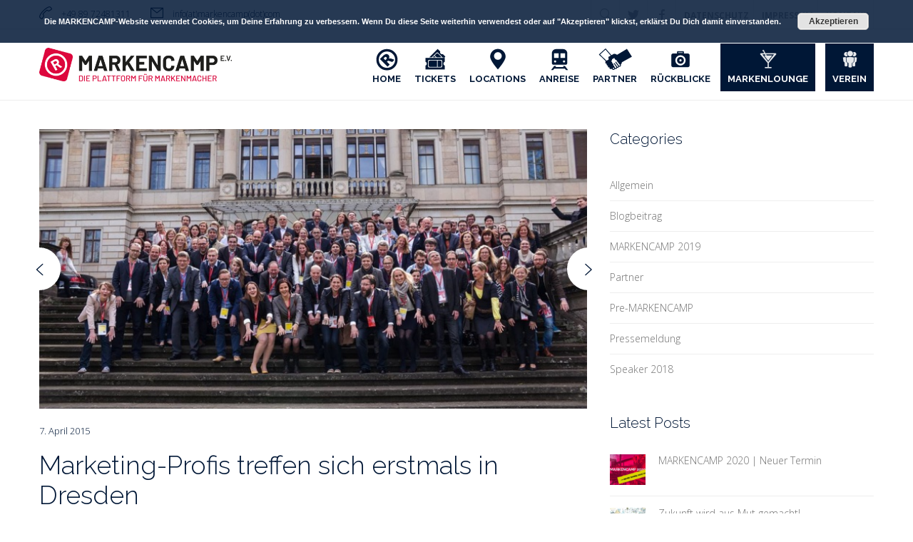

--- FILE ---
content_type: text/html; charset=UTF-8
request_url: https://www.markencamp.com/marketing-profis-treffen-sich-erstmals-in-dresden/
body_size: 13374
content:
<!doctype html>
<html lang="de" prefix="og: http://ogp.me/ns# fb: http://ogp.me/ns/fb# article: http://ogp.me/ns/article#">
<head>
	<title>Marketing-Profis treffen sich erstmals in Dresden | MARKENCAMP by MARKENCAMP e.V.</title>
	<meta charset="UTF-8" />
	<meta name="viewport" content="width=device-width, initial-scale=1, maximum-scale=1, user-scalable=1">
	<meta name="apple-mobile-web-app-capable" content="yes">
	<meta name="apple-touch-fullscreen" content="yes">
	<meta http-equiv="cleartype" content="on">
	<meta name="HandheldFriendly" content="True">
				<link rel="shortcut icon" href="https://www.markencamp.com/wp-content/uploads/2015/02/cropped-MC-BILDZEICHEN-RGB.png">
									<script type="text/javascript">document.documentElement.className = document.documentElement.className + ' yes-js js_active js'</script>
						<style>
				.wishlist_table .add_to_cart, a.add_to_wishlist.button.alt { border-radius: 16px; -moz-border-radius: 16px; -webkit-border-radius: 16px; }			</style>
		
<!-- SEO Ultimate (http://www.seodesignsolutions.com/wordpress-seo/) -->
	<meta property="og:type" content="article" />
	<meta property="og:title" content="Marketing-Profis treffen sich erstmals in Dresden" />
	<meta property="og:url" content="https://www.markencamp.com/marketing-profis-treffen-sich-erstmals-in-dresden/" />
	<meta property="og:image" content="https://www.markencamp.com/wp-content/uploads/2015/04/SA-Nacht.jpg" />
	<meta property="article:published_time" content="2015-04-07" />
	<meta property="article:modified_time" content="2018-05-10" />
	<meta property="article:author" content="https://www.markencamp.com/author/camp001/" />
	<meta property="article:section" content="Allgemein" />
	<meta property="article:tag" content="Galerie" />
	<meta property="og:site_name" content="MARKENCAMP by MARKENCAMP e.V." />
	<meta name="twitter:card" content="summary" />
<!-- /SEO Ultimate -->

<link rel='dns-prefetch' href='//maps.google.com' />
<link rel='dns-prefetch' href='//s.w.org' />
<link rel="alternate" type="application/rss+xml" title="MARKENCAMP by MARKENCAMP e.V. &raquo; Feed" href="https://www.markencamp.com/feed/" />
<link rel="alternate" type="application/rss+xml" title="MARKENCAMP by MARKENCAMP e.V. &raquo; Kommentar-Feed" href="https://www.markencamp.com/comments/feed/" />
		<script type="text/javascript">
			window._wpemojiSettings = {"baseUrl":"https:\/\/s.w.org\/images\/core\/emoji\/2.2.1\/72x72\/","ext":".png","svgUrl":"https:\/\/s.w.org\/images\/core\/emoji\/2.2.1\/svg\/","svgExt":".svg","source":{"concatemoji":"https:\/\/www.markencamp.com\/wp-includes\/js\/wp-emoji-release.min.js?ver=4.7.31"}};
			!function(t,a,e){var r,n,i,o=a.createElement("canvas"),l=o.getContext&&o.getContext("2d");function c(t){var e=a.createElement("script");e.src=t,e.defer=e.type="text/javascript",a.getElementsByTagName("head")[0].appendChild(e)}for(i=Array("flag","emoji4"),e.supports={everything:!0,everythingExceptFlag:!0},n=0;n<i.length;n++)e.supports[i[n]]=function(t){var e,a=String.fromCharCode;if(!l||!l.fillText)return!1;switch(l.clearRect(0,0,o.width,o.height),l.textBaseline="top",l.font="600 32px Arial",t){case"flag":return(l.fillText(a(55356,56826,55356,56819),0,0),o.toDataURL().length<3e3)?!1:(l.clearRect(0,0,o.width,o.height),l.fillText(a(55356,57331,65039,8205,55356,57096),0,0),e=o.toDataURL(),l.clearRect(0,0,o.width,o.height),l.fillText(a(55356,57331,55356,57096),0,0),e!==o.toDataURL());case"emoji4":return l.fillText(a(55357,56425,55356,57341,8205,55357,56507),0,0),e=o.toDataURL(),l.clearRect(0,0,o.width,o.height),l.fillText(a(55357,56425,55356,57341,55357,56507),0,0),e!==o.toDataURL()}return!1}(i[n]),e.supports.everything=e.supports.everything&&e.supports[i[n]],"flag"!==i[n]&&(e.supports.everythingExceptFlag=e.supports.everythingExceptFlag&&e.supports[i[n]]);e.supports.everythingExceptFlag=e.supports.everythingExceptFlag&&!e.supports.flag,e.DOMReady=!1,e.readyCallback=function(){e.DOMReady=!0},e.supports.everything||(r=function(){e.readyCallback()},a.addEventListener?(a.addEventListener("DOMContentLoaded",r,!1),t.addEventListener("load",r,!1)):(t.attachEvent("onload",r),a.attachEvent("onreadystatechange",function(){"complete"===a.readyState&&e.readyCallback()})),(r=e.source||{}).concatemoji?c(r.concatemoji):r.wpemoji&&r.twemoji&&(c(r.twemoji),c(r.wpemoji)))}(window,document,window._wpemojiSettings);
		</script>
		<style type="text/css">
img.wp-smiley,
img.emoji {
	display: inline !important;
	border: none !important;
	box-shadow: none !important;
	height: 1em !important;
	width: 1em !important;
	margin: 0 .07em !important;
	vertical-align: -0.1em !important;
	background: none !important;
	padding: 0 !important;
}
</style>
<link rel='stylesheet' id='jquery.prettyphoto-css'  href='https://www.markencamp.com/wp-content/plugins/wp-video-lightbox/css/prettyPhoto.css?ver=4.7.31' type='text/css' media='all' />
<link rel='stylesheet' id='video-lightbox-css'  href='https://www.markencamp.com/wp-content/plugins/wp-video-lightbox/wp-video-lightbox.css?ver=4.7.31' type='text/css' media='all' />
<link rel='stylesheet' id='contact-form-7-css'  href='https://www.markencamp.com/wp-content/plugins/contact-form-7/includes/css/styles.css?ver=4.8' type='text/css' media='all' />
<link rel='stylesheet' id='rs-plugin-settings-css'  href='https://www.markencamp.com/wp-content/plugins/revslider/rs-plugin/css/settings.css?rev=4.6.0&#038;ver=4.7.31' type='text/css' media='all' />
<style id='rs-plugin-settings-inline-css' type='text/css'>
.tp-caption a{color:#ff7302;text-shadow:none;-webkit-transition:all 0.2s ease-out;-moz-transition:all 0.2s ease-out;-o-transition:all 0.2s ease-out;-ms-transition:all 0.2s ease-out}.tp-caption a:hover{color:#ffa902}
</style>
<link rel='stylesheet' id='woocommerce_prettyPhoto_css-css'  href='//www.markencamp.com/wp-content/plugins/woocommerce/assets/css/prettyPhoto.css?ver=3.0.8' type='text/css' media='all' />
<link rel='stylesheet' id='jquery-selectBox-css'  href='https://www.markencamp.com/wp-content/plugins/yith-woocommerce-wishlist/assets/css/jquery.selectBox.css?ver=1.2.0' type='text/css' media='all' />
<link rel='stylesheet' id='yith-wcwl-main-css'  href='https://www.markencamp.com/wp-content/plugins/yith-woocommerce-wishlist/assets/css/style.css?ver=2.1.2' type='text/css' media='all' />
<link rel='stylesheet' id='yith-wcwl-font-awesome-css'  href='https://www.markencamp.com/wp-content/plugins/yith-woocommerce-wishlist/assets/css/font-awesome.min.css?ver=4.7.0' type='text/css' media='all' />
<link rel='stylesheet' id='foundation-css'  href='https://www.markencamp.com/wp-content/themes/skillful-wp/assets/css/foundation.css' type='text/css' media='all' />
<link rel='stylesheet' id='app-css'  href='https://www.markencamp.com/wp-content/themes/skillful-wp/assets/css/app.css' type='text/css' media='all' />
<link rel='stylesheet' id='selection-css'  href='https://www.markencamp.com/wp-content/themes/skillful-wp/assets/css/selection.php?id=' type='text/css' media='all' />
<link rel='stylesheet' id='mp-css'  href='https://www.markencamp.com/wp-content/themes/skillful-wp/assets/css/magnific-popup.css' type='text/css' media='all' />
<link rel='stylesheet' id='style-css'  href='https://www.markencamp.com/wp-content/themes/skillful-wp/style.css' type='text/css' media='all' />
<!--n2css--><script type='text/javascript' src='https://www.markencamp.com/wp-includes/js/jquery/jquery.js?ver=1.12.4'></script>
<script type='text/javascript' src='https://www.markencamp.com/wp-includes/js/jquery/jquery-migrate.min.js?ver=1.4.1'></script>
<script type='text/javascript' src='https://www.markencamp.com/wp-content/plugins/wp-video-lightbox/js/jquery.prettyPhoto.min.js?ver=3.1.6'></script>
<script type='text/javascript'>
/* <![CDATA[ */
var vlpp_vars = {"prettyPhoto_rel":"wp-video-lightbox","animation_speed":"fast","slideshow":"5000","autoplay_slideshow":"false","opacity":"0.80","show_title":"true","allow_resize":"true","allow_expand":"true","default_width":"640","default_height":"480","counter_separator_label":"\/","theme":"pp_default","horizontal_padding":"20","hideflash":"false","wmode":"opaque","autoplay":"true","modal":"false","deeplinking":"false","overlay_gallery":"true","overlay_gallery_max":"30","keyboard_shortcuts":"true","ie6_fallback":"true"};
/* ]]> */
</script>
<script type='text/javascript' src='https://www.markencamp.com/wp-content/plugins/wp-video-lightbox/js/video-lightbox.js?ver=3.1.6'></script>
<script type='text/javascript' src='https://www.markencamp.com/wp-content/plugins/revslider/rs-plugin/js/jquery.themepunch.tools.min.js?rev=4.6.0&#038;ver=4.7.31'></script>
<script type='text/javascript' src='https://www.markencamp.com/wp-content/plugins/revslider/rs-plugin/js/jquery.themepunch.revolution.min.js?rev=4.6.0&#038;ver=4.7.31'></script>
<script type='text/javascript'>
/* <![CDATA[ */
var wc_add_to_cart_params = {"ajax_url":"\/wp-admin\/admin-ajax.php","wc_ajax_url":"\/marketing-profis-treffen-sich-erstmals-in-dresden\/?wc-ajax=%%endpoint%%","i18n_view_cart":"Warenkorb anzeigen","cart_url":"https:\/\/www.markencamp.com","is_cart":"","cart_redirect_after_add":"no"};
/* ]]> */
</script>
<script type='text/javascript' src='//www.markencamp.com/wp-content/plugins/woocommerce/assets/js/frontend/add-to-cart.min.js?ver=3.0.8'></script>
<script type='text/javascript' src='https://www.markencamp.com/wp-content/plugins/js_composer/assets/js/vendors/woocommerce-add-to-cart.js?ver=5.2'></script>
<script type='text/javascript' src='https://maps.google.com/maps/api/js?sensor=false&#038;key=AIzaSyD84RAMaGb4lEXPWDGs5-cyvR4nzhVWtNk'></script>
<script type='text/javascript' src='https://www.markencamp.com/wp-content/themes/skillful-wp/assets/js/plugins/modernizr.custom.min.js'></script>
<link rel='https://api.w.org/' href='https://www.markencamp.com/wp-json/' />
<link rel="EditURI" type="application/rsd+xml" title="RSD" href="https://www.markencamp.com/xmlrpc.php?rsd" />
<link rel="wlwmanifest" type="application/wlwmanifest+xml" href="https://www.markencamp.com/wp-includes/wlwmanifest.xml" /> 
<link rel='prev' title='MARKENCAMP erneuert Kooperation mit Studieninstitut' href='https://www.markencamp.com/markencamp-erneuert-kooperation-mit-studieninstitut-2/' />
<link rel='next' title='MARKENCAMP goes Hamburg' href='https://www.markencamp.com/markencamp-goes-hamburg/' />
<link rel="canonical" href="https://www.markencamp.com/marketing-profis-treffen-sich-erstmals-in-dresden/" />
<link rel='shortlink' href='https://www.markencamp.com/?p=2690' />
<link rel="alternate" type="application/json+oembed" href="https://www.markencamp.com/wp-json/oembed/1.0/embed?url=https%3A%2F%2Fwww.markencamp.com%2Fmarketing-profis-treffen-sich-erstmals-in-dresden%2F" />
<link rel="alternate" type="text/xml+oembed" href="https://www.markencamp.com/wp-json/oembed/1.0/embed?url=https%3A%2F%2Fwww.markencamp.com%2Fmarketing-profis-treffen-sich-erstmals-in-dresden%2F&#038;format=xml" />
			<!-- Start ios -->
			<script type="text/javascript">
				( function( $ ){
					$( document ).ready( function() {
						$( '#fancybox-overlay' ).css( {
							'width' : $( document ).width()
						} );
					} );
				} )( jQuery );
			</script>
			<!-- End ios -->
					<style type="text/css">
				.gllr_image_row {
					clear: both;
				}
			</style>
			<noscript><style>.woocommerce-product-gallery{ opacity: 1 !important; }</style></noscript>
	<meta name="generator" content="Powered by Visual Composer - drag and drop page builder for WordPress."/>
<!--[if lte IE 9]><link rel="stylesheet" type="text/css" href="https://www.markencamp.com/wp-content/plugins/js_composer/assets/css/vc_lte_ie9.min.css" media="screen"><![endif]--><link rel="icon" href="https://www.markencamp.com/wp-content/uploads/2015/02/cropped-MC-BILDZEICHEN-RGB-32x32.png" sizes="32x32" />
<link rel="icon" href="https://www.markencamp.com/wp-content/uploads/2015/02/cropped-MC-BILDZEICHEN-RGB-192x192.png" sizes="192x192" />
<link rel="apple-touch-icon-precomposed" href="https://www.markencamp.com/wp-content/uploads/2015/02/cropped-MC-BILDZEICHEN-RGB-180x180.png" />
<meta name="msapplication-TileImage" content="https://www.markencamp.com/wp-content/uploads/2015/02/cropped-MC-BILDZEICHEN-RGB-270x270.png" />
		<style type="text/css" id="wp-custom-css">
			.iframe--mailchimp {
	border: none;
	width: 100%;
	height: 1600px;
}

@media screen and ( max-width: 900px) {
.iframe--mailchimp {
	height: 1750px;
}
}

@media screen and ( max-width: 420px) {
.iframe--mailchimp {
	height: 2000px;
}
}

body .pea_cook_wrapper.pea_cook_topcenter {
	margin: 0px;
	width: 100%;
	left: 0;
	top: 0;
	border-radius: 0px;
	z-index: 100000;
}

body .pea_cook_wrapper.pea_cook_topcenter p {
padding: 10px 0;
}
body .pea_cook_wrapper.pea_cook_topcenter a {
display: none;
}

.processing-personal-data {
	display: flex;
	flex-direction: column;
}

.processing-personal-data ul.gfield_checkbox {
	margin-left: 0 !important;
}

.processing-personal-data ul.gfield_checkbox > li {
	display: flex;
}

.processing-personal-data ul.gfield_checkbox > li > input[type="checkbox"] {
	margin-right: 15px;
	align-self: flex-start;
}

/* hotfix https://www.markencamp.com/tickets/ gravity form styling*/

#gform_3 .ginput_complex.ginput_container_address {
display: flex;
flex-wrap: wrap;
align-items: flex-start;
} 

#gform_3 .ginput_full.address_line_2,
#gform_3 .ginput_left.address_city,
#gform_3 .ginput_right.address_state,
#gform_3 .ginput_left.address_zip,
#gform_3 .ginput_right.address_zip,
#gform_3 .ginput_right.address_country {
display: flex;
flex-direction: column-reverse;
}

#gform_3 .ginput_full {
flex-basis: 100%
}
#gform_3 .ginput_left,
#gform_3 .ginput_right {
flex-basis: 50%
}

@media screen and (max-width: 650px) {
#gform_3 .ginput_left,
#gform_3 .ginput_right {
flex-basis: 100%
}
}

ul.sf-menu li.icon.anreise:before{ background-image: url(../wp-content/themes/skillful-wp/assets/img/menu/black/train.svg); margin-left: -15px;}

ul.sf-menu li.icon.anreise:hover:before, ul.sf-menu li.icon.anreise.current-menu-item:before, ul.sf-menu li.icon.anreise.current-menu-parent:before{ background-image: url(../wp-content/themes/skillful-wp/assets/img/menu/red/train.svg); margin-left: -15px;}		</style>
	<noscript><style type="text/css"> .wpb_animate_when_almost_visible { opacity: 1; }</style></noscript>    <script type="text/javascript" src="/wp-content/themes/skillful-wp/assets/js/embed_with_preview.js"></script>
</head>
<body class="post-template-default single single-post postid-2690 single-format-gallery  smooth_scroll gllr_fuelthemes wpb-js-composer js-comp-ver-5.2 vc_responsive" data-url="https://www.markencamp.com" data-cart-count="0" data-sharrreurl="https://www.markencamp.com/wp-content/themes/skillful-wp/inc/sharrre.php">
	<!-- Start Mobile Menu -->
	<section id="sidr-main">
		<a href="#" id="sidr-close">Close</a>
        		  <ul id="menu-navigation" class="mobile-menu"><li id="menu-item-8775" class="icon home menu-item menu-item-type-post_type menu-item-object-page menu-item-home menu-item-8775"><a href="https://www.markencamp.com/"><span><i class="icon-budicon-575"></i></span>Home</a></li>
<li id="menu-item-1217" class="icon tickets menu-item menu-item-type-post_type menu-item-object-page menu-item-1217"><a href="https://www.markencamp.com/tickets/"><span><i class="icon-budicon-575"></i></span>Tickets</a></li>
<li id="menu-item-15390" class="icon location menu-item menu-item-type-post_type menu-item-object-page menu-item-15390"><a href="https://www.markencamp.com/locations/"><span><i class="icon-budicon-575"></i></span>Locations</a></li>
<li id="menu-item-14586" class="icon anreise menu-item menu-item-type-post_type menu-item-object-page menu-item-14586"><a href="https://www.markencamp.com/anreise/"><span><i class="icon-budicon-575"></i></span>Anreise</a></li>
<li id="menu-item-3445" class="icon partner menu-item menu-item-type-post_type menu-item-object-page menu-item-3445"><a href="https://www.markencamp.com/partner/"><span><i class="icon-budicon-575"></i></span>Partner</a></li>
<li id="menu-item-14401" class="icon impressionen menu-item menu-item-type-post_type menu-item-object-page menu-item-has-children menu-item-14401"><a href="https://www.markencamp.com/koeln-2024/"><span><i class="icon-budicon-559"></i></span>Rückblicke</a>
<ul class="sub-menu">
	<li id="menu-item-15328" class="menu-item menu-item-type-post_type menu-item-object-page menu-item-15328"><a href="https://www.markencamp.com/dresden-2025/">2025</a></li>
	<li id="menu-item-14310" class="menu-item menu-item-type-post_type menu-item-object-page menu-item-14310"><a href="https://www.markencamp.com/koeln-2024/">2024</a></li>
	<li id="menu-item-13732" class="menu-item menu-item-type-post_type menu-item-object-page menu-item-13732"><a href="https://www.markencamp.com/impressionen-xchange/">2023</a></li>
	<li id="menu-item-12377" class="menu-item menu-item-type-post_type menu-item-object-page menu-item-12377"><a href="https://www.markencamp.com/impressionen-2022/">2022</a></li>
	<li id="menu-item-11742" class="menu-item menu-item-type-post_type menu-item-object-page menu-item-11742"><a href="https://www.markencamp.com/impressionen-2021/">2021</a></li>
	<li id="menu-item-10336" class="menu-item menu-item-type-post_type menu-item-object-page menu-item-10336"><a href="https://www.markencamp.com/impressionen-2019/">2019</a></li>
	<li id="menu-item-9116" class="menu-item menu-item-type-post_type menu-item-object-page menu-item-9116"><a href="https://www.markencamp.com/impressionen-2018/">2018</a></li>
	<li id="menu-item-7366" class="menu-item menu-item-type-post_type menu-item-object-page menu-item-7366"><a href="https://www.markencamp.com/impressionen-2017/">2017</a></li>
	<li id="menu-item-5311" class="menu-item menu-item-type-post_type menu-item-object-page menu-item-5311"><a href="https://www.markencamp.com/impressionen-2016/">2016</a></li>
	<li id="menu-item-2771" class="menu-item menu-item-type-post_type menu-item-object-page menu-item-2771"><a href="https://www.markencamp.com/impressionen-2015/">2015</a></li>
	<li id="menu-item-1404" class="menu-item menu-item-type-post_type menu-item-object-page menu-item-1404"><a href="https://www.markencamp.com/impressionen-2014/">2014</a></li>
	<li id="menu-item-1756" class="menu-item menu-item-type-post_type menu-item-object-page menu-item-1756"><a href="https://www.markencamp.com/impressionen-2013/">2013</a></li>
</ul>
</li>
<li id="menu-item-1216" class="icon markenlounge dark menu-item menu-item-type-post_type menu-item-object-page menu-item-has-children menu-item-1216"><a href="https://www.markencamp.com/markenlounge/"><span><i class="icon-budicon-559"></i></span>Markenlounge</a>
<ul class="sub-menu">
	<li id="menu-item-15127" class="menu-item menu-item-type-post_type menu-item-object-page menu-item-15127"><a href="https://www.markencamp.com/markenlounge-stilwerk-hamburg/">GREENWASHING</a></li>
	<li id="menu-item-14608" class="menu-item menu-item-type-post_type menu-item-object-page menu-item-14608"><a href="https://www.markencamp.com/markenlounge-genesis/">CROMATICS | GENESIS</a></li>
	<li id="menu-item-14471" class="menu-item menu-item-type-post_type menu-item-object-page menu-item-14471"><a href="https://www.markencamp.com/markenlounge-interstuhl/">INTERSTUHL</a></li>
	<li id="menu-item-14028" class="menu-item menu-item-type-post_type menu-item-object-page menu-item-14028"><a href="https://www.markencamp.com/markenlounge-rheingold/">RHEINGOLD INSTITUT</a></li>
	<li id="menu-item-13756" class="menu-item menu-item-type-post_type menu-item-object-page menu-item-13756"><a href="https://www.markencamp.com/markenlounge-vodafone/">VODAFONE</a></li>
	<li id="menu-item-13127" class="menu-item menu-item-type-post_type menu-item-object-page menu-item-13127"><a href="https://www.markencamp.com/markenlounge-nestle-wagner/">NESTLÉ WAGNER</a></li>
	<li id="menu-item-13103" class="menu-item menu-item-type-post_type menu-item-object-page menu-item-13103"><a href="https://www.markencamp.com/markenlounge-bmw/">BMW</a></li>
	<li id="menu-item-12442" class="menu-item menu-item-type-post_type menu-item-object-page menu-item-12442"><a href="https://www.markencamp.com/markenlounge-inmoment/">INMOMENT</a></li>
	<li id="menu-item-12396" class="menu-item menu-item-type-post_type menu-item-object-page menu-item-12396"><a href="https://www.markencamp.com/markenloungeedition-whydobirds/">WHYDOBIRDS</a></li>
	<li id="menu-item-11831" class="menu-item menu-item-type-post_type menu-item-object-page menu-item-11831"><a href="https://www.markencamp.com/markenloungeedition-8/">NFTS</a></li>
	<li id="menu-item-11559" class="menu-item menu-item-type-post_type menu-item-object-page menu-item-11559"><a href="https://www.markencamp.com/markenloungeedition7/">SKÔDA</a></li>
	<li id="menu-item-11383" class="menu-item menu-item-type-post_type menu-item-object-page menu-item-11383"><a href="https://www.markencamp.com/markenloungeedition6/">MOTORIDO</a></li>
	<li id="menu-item-11258" class="menu-item menu-item-type-post_type menu-item-object-page menu-item-11258"><a href="https://www.markencamp.com/markenloungeedition5/">LU&#8217;S BOX</a></li>
	<li id="menu-item-11139" class="menu-item menu-item-type-post_type menu-item-object-page menu-item-11139"><a href="https://www.markencamp.com/thenewnormal/">THE NEW NORMAL</a></li>
	<li id="menu-item-11140" class="menu-item menu-item-type-post_type menu-item-object-page menu-item-11140"><a href="https://www.markencamp.com/wine-tasting/">LUDWIG VON KAPFF</a></li>
	<li id="menu-item-10942" class="menu-item menu-item-type-post_type menu-item-object-page menu-item-10942"><a href="https://www.markencamp.com/markenlounge-fckcrn/">FCK CORONA</a></li>
	<li id="menu-item-10789" class="menu-item menu-item-type-post_type menu-item-object-page menu-item-10789"><a href="https://www.markencamp.com/markenlounge-stay-home/">STAY SAFE</a></li>
	<li id="menu-item-10582" class="menu-item menu-item-type-post_type menu-item-object-page menu-item-10582"><a href="https://www.markencamp.com/markenlounge-newwork/">PERCUMA</a></li>
	<li id="menu-item-10470" class="menu-item menu-item-type-post_type menu-item-object-page menu-item-10470"><a href="https://www.markencamp.com/markenlounge-bmw-group/">BMW GROUP</a></li>
	<li id="menu-item-9596" class="menu-item menu-item-type-post_type menu-item-object-page menu-item-9596"><a href="https://www.markencamp.com/markenlounge-lufthansa/">LUFTHANSA</a></li>
	<li id="menu-item-9288" class="menu-item menu-item-type-post_type menu-item-object-page menu-item-9288"><a href="https://www.markencamp.com/markenlounge-evonik/">EVONIK</a></li>
	<li id="menu-item-9236" class="menu-item menu-item-type-post_type menu-item-object-page menu-item-9236"><a href="https://www.markencamp.com/markenlounge-bsh/">B/S/H</a></li>
	<li id="menu-item-8075" class="menu-item menu-item-type-post_type menu-item-object-page menu-item-8075"><a href="https://www.markencamp.com/markenlounge-martin-karczinski/">MARTIN ET KARCZINSKI</a></li>
</ul>
</li>
<li id="menu-item-1759" class="icon verein dark menu-item menu-item-type-post_type menu-item-object-page menu-item-has-children menu-item-1759"><a href="https://www.markencamp.com/ueber-uns/"><span><i class="icon-budicon-559"></i></span>Verein</a>
<ul class="sub-menu">
	<li id="menu-item-1400" class="menu-item menu-item-type-post_type menu-item-object-page menu-item-1400"><a href="https://www.markencamp.com/ueber-uns/">Über uns</a></li>
	<li id="menu-item-4177" class="menu-item menu-item-type-post_type menu-item-object-page menu-item-4177"><a href="https://www.markencamp.com/mitgliedschaft/">Mitgliedschaft</a></li>
	<li id="menu-item-1402" class="menu-item menu-item-type-post_type menu-item-object-page menu-item-1402"><a href="https://www.markencamp.com/vorstand/">Vorstand</a></li>
	<li id="menu-item-1427" class="menu-item menu-item-type-post_type menu-item-object-page menu-item-1427"><a href="https://www.markencamp.com/beirat/">Beirat</a></li>
	<li id="menu-item-3359" class="menu-item menu-item-type-post_type menu-item-object-page menu-item-3359"><a href="https://www.markencamp.com/botschafter/">Botschafter</a></li>
	<li id="menu-item-2238" class="menu-item menu-item-type-post_type menu-item-object-page menu-item-2238"><a href="https://www.markencamp.com/satzung/">Satzung</a></li>
</ul>
</li>
</ul>			</section>
	<!-- End Mobile Menu -->

<div id="wrapper">
<!-- Start Header -->
<div id="subheader" class="hide-for-small style1">
	<div class="row ">
		<div class="small-6 columns">
			<p><span style="margin-right:25px;"><span class="inline-icon icon-1x no-link"><i class="icon-budicon-714 icon-1x"></i></span> +49 89 72481311</span> <span style="margin-right:25px;"><span class="inline-icon icon-1x no-link"><i class="icon-budicon-766 icon-1x"></i></span> info(at)markencamp(dot)com</span></p>
		</div>
		<div class="small-6 columns">
			<aside class="social">
            <a href="/kontakt/" class="boxed-icon header_link">Kontakt</a>
            <a href="/impressum/" class="boxed-icon header_link">Impressum</a>
	    <a href="/datenschutzerklaerung/" class="boxed-icon header_link">Datenschutz</a>
						<a target="_blank" href="https://www.facebook.com/pages/MARKENCAMP-eV/410496515689397" class="boxed-icon facebook icon-1x"><i class="icon-budicon-834"></i></a>
												<a target="_blank" href="https://twitter.com/MARKENCAMP" class="boxed-icon twitter icon-1x"><i class="icon-budicon-841"></i></a>
									</aside>
						<aside class="headersearch"><span><i class="icon-budicon-545"></i> <!-- Start SearchForm -->
<form method="get" class="searchform" action="https://www.markencamp.com/">
    <fieldset>
    	<input name="s" type="text" id="s" placeholder="Search" class="small-12">
    </fieldset>
</form>
<!-- End SearchForm --></span></aside>
		</div>
	</div>
</div>
<header class="header style1 left_logo tofixed swing" data-offset="400" data-stick-class="header--swing" data-unstick-class="header--unswing">
	<div class="row " data-equal=">.columns">
		<div class="small-7 large-3 columns logo">
						
						<a href="https://www.markencamp.com" class="logolink">
				<img src="https://www.markencamp.com/wp-content/uploads/2015/02/MC-LOGO-CLAIM-RGB.png" class="logoimg" alt="MARKENCAMP by MARKENCAMP e.V."/>
				<img src="https://www.markencamp.com/wp-content/uploads/2015/02/MC-LOGO-CLAIM-RGB.png" class="logoimg fixedlogo" alt="MARKENCAMP by MARKENCAMP e.V."/>			</a>
		</div>
		<div class="small-5 large-9 columns menu-holder">
			<div class="show-for-large-up">
								<nav id="nav">
										  <ul id="menu-navigation-1" class="sf-menu"><li id="menu-item-8775" class="icon home menu-item menu-item-type-post_type menu-item-object-page menu-item-home"><a href="https://www.markencamp.com/">Home</a></li>
<li id="menu-item-1217" class="icon tickets menu-item menu-item-type-post_type menu-item-object-page"><a href="https://www.markencamp.com/tickets/">Tickets</a></li>
<li id="menu-item-15390" class="icon location menu-item menu-item-type-post_type menu-item-object-page"><a href="https://www.markencamp.com/locations/">Locations</a></li>
<li id="menu-item-14586" class="icon anreise menu-item menu-item-type-post_type menu-item-object-page"><a href="https://www.markencamp.com/anreise/">Anreise</a></li>
<li id="menu-item-3445" class="icon partner menu-item menu-item-type-post_type menu-item-object-page"><a href="https://www.markencamp.com/partner/">Partner</a></li>
<li id="menu-item-14401" class="icon impressionen menu-item menu-item-type-post_type menu-item-object-page menu-item-has-children"><a href="https://www.markencamp.com/koeln-2024/">Rückblicke</a>


<ul class="sub-menu ">
	<li id="menu-item-15328" class="menu-item menu-item-type-post_type menu-item-object-page"><a href="https://www.markencamp.com/dresden-2025/">2025</a></li>
	<li id="menu-item-14310" class="menu-item menu-item-type-post_type menu-item-object-page"><a href="https://www.markencamp.com/koeln-2024/">2024</a></li>
	<li id="menu-item-13732" class="menu-item menu-item-type-post_type menu-item-object-page"><a href="https://www.markencamp.com/impressionen-xchange/">2023</a></li>
	<li id="menu-item-12377" class="menu-item menu-item-type-post_type menu-item-object-page"><a href="https://www.markencamp.com/impressionen-2022/">2022</a></li>
	<li id="menu-item-11742" class="menu-item menu-item-type-post_type menu-item-object-page"><a href="https://www.markencamp.com/impressionen-2021/">2021</a></li>
	<li id="menu-item-10336" class="menu-item menu-item-type-post_type menu-item-object-page"><a href="https://www.markencamp.com/impressionen-2019/">2019</a></li>
	<li id="menu-item-9116" class="menu-item menu-item-type-post_type menu-item-object-page"><a href="https://www.markencamp.com/impressionen-2018/">2018</a></li>
	<li id="menu-item-7366" class="menu-item menu-item-type-post_type menu-item-object-page"><a href="https://www.markencamp.com/impressionen-2017/">2017</a></li>
	<li id="menu-item-5311" class="menu-item menu-item-type-post_type menu-item-object-page"><a href="https://www.markencamp.com/impressionen-2016/">2016</a></li>
	<li id="menu-item-2771" class="menu-item menu-item-type-post_type menu-item-object-page"><a href="https://www.markencamp.com/impressionen-2015/">2015</a></li>
	<li id="menu-item-1404" class="menu-item menu-item-type-post_type menu-item-object-page"><a href="https://www.markencamp.com/impressionen-2014/">2014</a></li>
	<li id="menu-item-1756" class="menu-item menu-item-type-post_type menu-item-object-page"><a href="https://www.markencamp.com/impressionen-2013/">2013</a></li>
</ul>
</li>
<li id="menu-item-1216" class="icon markenlounge dark menu-item menu-item-type-post_type menu-item-object-page menu-item-has-children"><a href="https://www.markencamp.com/markenlounge/">Markenlounge</a>


<ul class="sub-menu ">
	<li id="menu-item-15127" class="menu-item menu-item-type-post_type menu-item-object-page"><a href="https://www.markencamp.com/markenlounge-stilwerk-hamburg/">GREENWASHING</a></li>
	<li id="menu-item-14608" class="menu-item menu-item-type-post_type menu-item-object-page"><a href="https://www.markencamp.com/markenlounge-genesis/">CROMATICS | GENESIS</a></li>
	<li id="menu-item-14471" class="menu-item menu-item-type-post_type menu-item-object-page"><a href="https://www.markencamp.com/markenlounge-interstuhl/">INTERSTUHL</a></li>
	<li id="menu-item-14028" class="menu-item menu-item-type-post_type menu-item-object-page"><a href="https://www.markencamp.com/markenlounge-rheingold/">RHEINGOLD INSTITUT</a></li>
	<li id="menu-item-13756" class="menu-item menu-item-type-post_type menu-item-object-page"><a href="https://www.markencamp.com/markenlounge-vodafone/">VODAFONE</a></li>
	<li id="menu-item-13127" class="menu-item menu-item-type-post_type menu-item-object-page"><a href="https://www.markencamp.com/markenlounge-nestle-wagner/">NESTLÉ WAGNER</a></li>
	<li id="menu-item-13103" class="menu-item menu-item-type-post_type menu-item-object-page"><a href="https://www.markencamp.com/markenlounge-bmw/">BMW</a></li>
	<li id="menu-item-12442" class="menu-item menu-item-type-post_type menu-item-object-page"><a href="https://www.markencamp.com/markenlounge-inmoment/">INMOMENT</a></li>
	<li id="menu-item-12396" class="menu-item menu-item-type-post_type menu-item-object-page"><a href="https://www.markencamp.com/markenloungeedition-whydobirds/">WHYDOBIRDS</a></li>
	<li id="menu-item-11831" class="menu-item menu-item-type-post_type menu-item-object-page"><a href="https://www.markencamp.com/markenloungeedition-8/">NFTS</a></li>
	<li id="menu-item-11559" class="menu-item menu-item-type-post_type menu-item-object-page"><a href="https://www.markencamp.com/markenloungeedition7/">SKÔDA</a></li>
	<li id="menu-item-11383" class="menu-item menu-item-type-post_type menu-item-object-page"><a href="https://www.markencamp.com/markenloungeedition6/">MOTORIDO</a></li>
	<li id="menu-item-11258" class="menu-item menu-item-type-post_type menu-item-object-page"><a href="https://www.markencamp.com/markenloungeedition5/">LU&#8217;S BOX</a></li>
	<li id="menu-item-11139" class="menu-item menu-item-type-post_type menu-item-object-page"><a href="https://www.markencamp.com/thenewnormal/">THE NEW NORMAL</a></li>
	<li id="menu-item-11140" class="menu-item menu-item-type-post_type menu-item-object-page"><a href="https://www.markencamp.com/wine-tasting/">LUDWIG VON KAPFF</a></li>
	<li id="menu-item-10942" class="menu-item menu-item-type-post_type menu-item-object-page"><a href="https://www.markencamp.com/markenlounge-fckcrn/">FCK CORONA</a></li>
	<li id="menu-item-10789" class="menu-item menu-item-type-post_type menu-item-object-page"><a href="https://www.markencamp.com/markenlounge-stay-home/">STAY SAFE</a></li>
	<li id="menu-item-10582" class="menu-item menu-item-type-post_type menu-item-object-page"><a href="https://www.markencamp.com/markenlounge-newwork/">PERCUMA</a></li>
	<li id="menu-item-10470" class="menu-item menu-item-type-post_type menu-item-object-page"><a href="https://www.markencamp.com/markenlounge-bmw-group/">BMW GROUP</a></li>
	<li id="menu-item-9596" class="menu-item menu-item-type-post_type menu-item-object-page"><a href="https://www.markencamp.com/markenlounge-lufthansa/">LUFTHANSA</a></li>
	<li id="menu-item-9288" class="menu-item menu-item-type-post_type menu-item-object-page"><a href="https://www.markencamp.com/markenlounge-evonik/">EVONIK</a></li>
	<li id="menu-item-9236" class="menu-item menu-item-type-post_type menu-item-object-page"><a href="https://www.markencamp.com/markenlounge-bsh/">B/S/H</a></li>
	<li id="menu-item-8075" class="menu-item menu-item-type-post_type menu-item-object-page"><a href="https://www.markencamp.com/markenlounge-martin-karczinski/">MARTIN ET KARCZINSKI</a></li>
</ul>
</li>
<li id="menu-item-1759" class="icon verein dark menu-item menu-item-type-post_type menu-item-object-page menu-item-has-children"><a href="https://www.markencamp.com/ueber-uns/">Verein</a>


<ul class="sub-menu ">
	<li id="menu-item-1400" class="menu-item menu-item-type-post_type menu-item-object-page"><a href="https://www.markencamp.com/ueber-uns/">Über uns</a></li>
	<li id="menu-item-4177" class="menu-item menu-item-type-post_type menu-item-object-page"><a href="https://www.markencamp.com/mitgliedschaft/">Mitgliedschaft</a></li>
	<li id="menu-item-1402" class="menu-item menu-item-type-post_type menu-item-object-page"><a href="https://www.markencamp.com/vorstand/">Vorstand</a></li>
	<li id="menu-item-1427" class="menu-item menu-item-type-post_type menu-item-object-page"><a href="https://www.markencamp.com/beirat/">Beirat</a></li>
	<li id="menu-item-3359" class="menu-item menu-item-type-post_type menu-item-object-page"><a href="https://www.markencamp.com/botschafter/">Botschafter</a></li>
	<li id="menu-item-2238" class="menu-item menu-item-type-post_type menu-item-object-page"><a href="https://www.markencamp.com/satzung/">Satzung</a></li>
</ul>
</li>
</ul>									</nav>
							</div>
			<div class="hide-for-large-up">
								<a href="#mobile-toggle" class="mobile-toggle style1">
					<i class="icon-budicon-0"></i>
				</a>
			</div>
		</div>
	</div>
</header>
<!-- End Header -->

<div role="main"><div class="row">
<section class="small-12 medium-8 columns blog-section">
  	  <article itemscope itemtype="http://schema.org/BlogPosting" class="post blog-post post-2690 type-post status-publish format-gallery has-post-thumbnail hentry category-allgemein post_format-post-format-gallery" id="post-2690" role="article">
	    	<div class="post-gallery">
		<div class="carousel-container" rel="gallery">
			<div class="carousel owl post-carousel" data-columns="1" data-navigation="true">
								    				    				    
				    <figure>
				    		<img src="https://www.markencamp.com/wp-content/uploads/2015/04/28616580_1962959070443126_4100641945691781916_o-755x385.jpg" width="755" height="385" alt="Marketing-Profis treffen sich erstmals in Dresden" />
				    </figure>
								    				    				    
				    <figure>
				    		<img src="https://www.markencamp.com/wp-content/uploads/2015/04/28618777_1962959050443128_7326481287922577927_o-755x385.jpg" width="755" height="385" alt="Marketing-Profis treffen sich erstmals in Dresden" />
				    </figure>
								    				    				    
				    <figure>
				    		<img src="https://www.markencamp.com/wp-content/uploads/2015/04/28619624_1962959043776462_1747479481796950708_o-755x385.jpg" width="755" height="385" alt="Marketing-Profis treffen sich erstmals in Dresden" />
				    </figure>
								    				    				    
				    <figure>
				    		<img src="https://www.markencamp.com/wp-content/uploads/2015/04/28698779_1962959140443119_666631897424028804_o-755x385.jpg" width="755" height="385" alt="Marketing-Profis treffen sich erstmals in Dresden" />
				    </figure>
							</div>
		</div>
	</div>
	    	    	<div class="dateandauthor">
		<time class="author" datetime="2015-04-07T11:54:59+00:00">7. April 2015</time>	</div>	    	    <header class="post-title">
	    	<h1 itemprop="headline">Marketing-Profis treffen sich erstmals in Dresden</h1>
	    </header>
	    	    	<aside class="post-meta cf">
	<ul>
				<li><span class="postcommentcount"><i class="icon-budicon-829"></i> Comments Disabled</span></li>
						<li><a href="#" class="likeThis" data-id="2690">
						<i class="icon-budicon-476"></i> <span class="count">0</span>
					</a> Likes</li>
								<li><i class="icon-budicon-797"></i> <a href="https://www.markencamp.com/category/allgemein/">Allgemein</a></li>
					</ul>
</aside>	    	    <div class="post-content">
	    	<p>Nach München und Köln trifft sich die deutsche Marketing- und Kreativszene nun erstmals im Osten der Republik: Dresden ist der Veranstaltungsort des 3. MARKENCAMPS, zu dem vom 16. bis 18. April etwa 150 Marketingleiter, Agenturinhaber, Pressesprecher und Kreative aus ganz Deutschland erwartet werden. Organisator der Tagung ist der MARKENCAMP e.V. aus München. MARKENCAMP ist die einzige Plattform in Deutschland, die verschiedene Marketingdisziplinen vereint und sich die ganzheitliche Führung von Marken auf die Fahnen geschrieben hat.</p>
<p>„Innerhalb von drei Jahren ist das MARKENCAMP zur wichtigsten Networking-Veranstaltung der Marketing-Branche in Deutschland geworden“, sagt Michael Eckstein, MARKENCAMP-Vorstand und Geschäftsführer des IT-Unternehmens 3m5. „Das liegt daran, dass sich hier Kommunikations-Profis interdisziplinär vernetzen, über ihren Tellerrand blicken und voneinander lernen können.“ Diskutiert werden sollen auf der Tagung aktuelle Herausforderungen zu den Themen Markenbildung, Markenführung, Markenkommunikation und Social Media Trends in der Branche. Die Veranstaltung findet auf Schloss Albrechtsberg in Dresden statt. Auf dem Programm stehen unter anderem Vorträge von Marnick Vandebroek (Pepsi), Luisa Maria Vollmar (Deutsche Telekom), Susanne Schnabel (Ravensburger) und Sven Müller (Sportfive). Die Keynote hält Ulrike Mayer-Johanssen (MetaDesign). Zu den Partnern des MARKENCAMPS gehören der Markenverband, der Bundesverband Medien und Marketing (BVMM), der Bundesverband Deutscher Pressesprecher und das Wirtschaftsmagazin brand eins. Die Eröffnungsveranstaltung am Abend des 16. April findet in der Gläsernen Manufaktur statt.</p>
<p>Mehr unter www.markencamp.com, dort ist auch die Anmeldung zur Veranstaltung möglich.</p>
<p>Presse-Akkreditierung: presse@markencamp.com</p>
<p>Über das MARKENCAMP: Der MARKENCAMP e.V. hat ein ergänzendes und praxisnahes Angebot für alle Markenmacher in Deutschland ins Leben gerufen. Während Fach- und Führungskräfte, Experten und Spezialisten sich bisher in dafür gegründeten Verbänden und Verticals austauschen, soll die neue Plattform, MARKENCAMP e.V., Heimat für Markendesigner, Markenarchitekten, Markenstrategen, Markenjuristen, Markenkommunikatoren und Markenbeschleuniger sein. Die bundesweite Vernetzung und der disziplinübergreifende Austausch stehen dabei im Vordergrund. Das MARKENCAMP ist eine Unkonferenz, die zweimal im Jahr im Bundesgebiet ausgerichtet wird. Dabei stehen interdisziplinärer, fachlicher Austausch, Know-how Transfer und der Aufbau eines nationalen Netzwerks im Vordergrund. Neben Vorträgen, bieten Workshops relevanten Content und echte Mehrwerte für die Teilnehmer vor Ort.</p>
<p>Über 3m5.: Das Internet-Unternehmen 3m5. stellt spezialisierte Software für Online-Anwendungen her und gehört seit Jahren zu den Technologieführern im Bereich der Neuen Medien. Schwerpunkt ist die Arbeit mit sozialen Netzwerken, Content Management Systemen (eCMS), E-Commerce und mobiler Kommunikation. Zum internationalen Kundenkreis gehören große Versicherungen, Fernsehanstalten und zahlreiche Markenführer aus verschiedenen Branchen &#8211; darunter Allianz, ZDF, Ravensburger, Gardena, BASF, Maggi, Vodafone, Commerzbank, Puma und Infineon. Die 3m5. Media GmbH wurde 1996 von zwei Studenten in Dresden gegründet, wo sich heute auch der Hauptsitz der Firma befindet. Weitere Standorte sind München und Palo Alto (USA). 3m5. ist Mitglied im Verband der Familienunternehmer &#8211; ASU. Im Jahr 2014 verzeichnete die Firma wie in den Vorjahren ein Wachstum von 20 Prozent.</p>
	    		    </div>
	    
	  </article>
    <!-- Start Sharing -->
<section id="post-sharing">
	<div class="row">
		<div class="small-12 medium-6 columns">
					</div>
		<div class="small-12 medium-6 columns tags">
					</div>
	</div>
</section>
<!-- End Sharing -->  <!-- Start #comments -->
  <section id="comments" class="cf">
    <header id="commentsheader">
		<div class="row">
		<div class="small-12 medium-8 columns">
			<span>
				<strong>0</strong> Comments			</span>
		</div>
		<div class="small-12 medium-4 columns">
			<a href="#" id="commenttoggle">Leave a Reply</a>
		</div>
	</div>
	</header>
	<p class="nocomments">Comments are closed</p>

  </section>
  <!-- End #comments -->
</section>
<aside class="sidebar small-12 medium-4 columns">
		<div id="categories-4" class="widget cf widget_categories"><h6>Categories</h6>		<ul>
	<li class="cat-item cat-item-1"><a href="https://www.markencamp.com/category/allgemein/" >Allgemein</a>
</li>
	<li class="cat-item cat-item-85"><a href="https://www.markencamp.com/category/blogbeitrag/" >Blogbeitrag</a>
</li>
	<li class="cat-item cat-item-91"><a href="https://www.markencamp.com/category/markencamp-2019/" >MARKENCAMP 2019</a>
</li>
	<li class="cat-item cat-item-92"><a href="https://www.markencamp.com/category/partner/" >Partner</a>
</li>
	<li class="cat-item cat-item-70"><a href="https://www.markencamp.com/category/pre-markencamp/" >Pre-MARKENCAMP</a>
</li>
	<li class="cat-item cat-item-68"><a href="https://www.markencamp.com/category/pressemeldung/" >Pressemeldung</a>
</li>
	<li class="cat-item cat-item-88"><a href="https://www.markencamp.com/category/speaker-2018/" >Speaker 2018</a>
</li>
		</ul>
</div><div id="latestimages-5" class="widget cf widget_latestimages"><h6>Latest Posts</h6><ul>	           <li>
	           	   <figure>
	               <a href="https://www.markencamp.com/neuer-termin-im-november/" rel="bookmark" title="MARKENCAMP 2020 | Neuer Termin">
	               <img width="70" height="60" src="https://www.markencamp.com/wp-content/uploads/2020/03/Bildschirmfoto-2020-03-17-um-16.04.11-2-70x60.png" class="attachment-post-thumbnail size-post-thumbnail wp-post-image" alt="" />	               </a>
	               </figure>
	               <a href="https://www.markencamp.com/neuer-termin-im-november/" rel="bookmark" title="MARKENCAMP 2020 | Neuer Termin" class="postlink">MARKENCAMP 2020 | Neuer Termin</a>
	           </li>
	           	           <li>
	           	   <figure>
	               <a href="https://www.markencamp.com/zukunft-wird-aus-mut-gemacht/" rel="bookmark" title="Zukunft wird aus Mut gemacht!">
	               <img width="70" height="60" src="https://www.markencamp.com/wp-content/uploads/2020/03/header-1-Illustrationsplakat-codeflügel-70x60.jpg" class="attachment-post-thumbnail size-post-thumbnail wp-post-image" alt="" />	               </a>
	               </figure>
	               <a href="https://www.markencamp.com/zukunft-wird-aus-mut-gemacht/" rel="bookmark" title="Zukunft wird aus Mut gemacht!" class="postlink">Zukunft wird aus Mut gemacht!</a>
	           </li>
	           	           <li>
	           	   <figure>
	               <a href="https://www.markencamp.com/brandneue-markencamp-app-verfuegbar/" rel="bookmark" title="Brandneue MARKENCAMP App verfügbar">
	               	               		<img src="https://www.markencamp.com/wp-content/themes/skillful-wp/assets/img/nothumb.jpg" alt="No Post Image for Brandneue MARKENCAMP App verfügbar" width="40" height="40" />
	               	               </a>
	               </figure>
	               <a href="https://www.markencamp.com/brandneue-markencamp-app-verfuegbar/" rel="bookmark" title="Brandneue MARKENCAMP App verfügbar" class="postlink">Brandneue MARKENCAMP App verfügbar</a>
	           </li>
	           </ul></div><div id="recent-comments-5" class="widget cf widget_recent_comments"><h6>Recent Comments</h6><ul id="recentcomments"></ul></div></aside></div>
</div><!-- End role["main"] -->

			<!-- Start Footer -->
	<footer id="footer" class="style1">
	  	<div class="row ">
	  		<div class="small-12 columns show-for-small toggle">
	  			<a href="#" id="footer-toggle"><i class="icon-budicon-512"></i></a>
	  		</div>
	  				    <div class="small-12 medium-3 columns">
		    	<div id="text-2" class="widget cf widget_text"><h6>Der Markencamp e.V.</h6>			<div class="textwidget"><p>Unser Verein ist offizieller Ausrichter von MARKENCAMP und MARKENLOUNGE. Er etabliert die erste interdisziplinäre Plattform für Markenmacher in Deutschland und baut ein vitales, nationales Netzwerk auf. Sei dabei, wenn etwas neues entsteht!</p>
<p>KONTAKT:<br />
<b>Telefon:</b> +49 179 5137928<br />
<b>E-Mail:</b> info(at)markencamp(dot)com<br />
<b>Webseite:</b> www.markencamp.com<br />
<br />
<a href="https://de-de.facebook.com/pages/MARKENCAMP-eV/410496515689397" class="boxed-icon facebook icon-1x"><i class="icon-budicon-834"></i></a> <a href="https://twitter.com/markencamp/" class="boxed-icon twitter icon-1x"><i class="icon-budicon-841"></i></a></p>
</div>
		</div>		    </div>
		    <div class="small-12 medium-3 columns">
		    	<div id="text-3" class="widget cf widget_text"><h6>MARKENCAMP Mitglied werden</h6>			<div class="textwidget"><p>Melde Dich jetzt an und werde Teil unseres Netzwerks!
Du profitierst von attraktiven Businesskontakten, Schwarmintelligenz, Know-how Transfer und genießt weitere Mitgliedervorteile bei allen Veranstaltungen, die unser Verein regelmäßig im Bundesgebiet ausrichtet. 
<br/><br/>
<a href="https://www.markencamp.com/wp-content/uploads/2015/02/Mitgliedsantrag-2025-1.pdf">Weitere Infos zur Mitgliedschaft</a></p>
<br/><br/><br/>
<a href="https://www.markencamp.com/wp-content/uploads/2015/02/Mitgliedsantrag-2025-1.pdf" class="btn small">Mitgliedschaft</a>

<br/><br/><br/>
<a href="https://www.markencamp.com/wp-content/uploads/2015/02/Mitgliedsantrag-Unternehmen-2025-1.pdf" class="btn small">Unternehmensmitgliedschaft</a></div>
		</div>		    </div>
		    <div class="small-12 medium-3 columns">
			    <div id="text-4" class="widget cf widget_text"><h6>MARKENCAMP 2025</h6>			<div class="textwidget">						<div class="gallery_box_single">
							<div id='gallery-1' class='gallery galleryid-10407 gallery-columns-5 gallery-size-thumbnail'><figure class='gallery-item'>
			<div class='gallery-icon landscape'>
				<img width="150" height="150" src="https://www.markencamp.com/wp-content/uploads/2025/10/DSC00627-150x150.jpg" class="attachment-thumbnail size-thumbnail" alt="" srcset="https://www.markencamp.com/wp-content/uploads/2025/10/DSC00627-150x150.jpg 150w, https://www.markencamp.com/wp-content/uploads/2025/10/DSC00627-90x90.jpg 90w" sizes="(max-width: 150px) 100vw, 150px" />
			</div></figure><figure class='gallery-item'>
			<div class='gallery-icon landscape'>
				<img width="150" height="150" src="https://www.markencamp.com/wp-content/uploads/2025/10/DSC00672-150x150.jpg" class="attachment-thumbnail size-thumbnail" alt="" srcset="https://www.markencamp.com/wp-content/uploads/2025/10/DSC00672-150x150.jpg 150w, https://www.markencamp.com/wp-content/uploads/2025/10/DSC00672-90x90.jpg 90w" sizes="(max-width: 150px) 100vw, 150px" />
			</div></figure><figure class='gallery-item'>
			<div class='gallery-icon landscape'>
				<img width="150" height="150" src="https://www.markencamp.com/wp-content/uploads/2025/10/DSC03739-150x150.jpg" class="attachment-thumbnail size-thumbnail" alt="" srcset="https://www.markencamp.com/wp-content/uploads/2025/10/DSC03739-150x150.jpg 150w, https://www.markencamp.com/wp-content/uploads/2025/10/DSC03739-90x90.jpg 90w" sizes="(max-width: 150px) 100vw, 150px" />
			</div></figure><figure class='gallery-item'>
			<div class='gallery-icon landscape'>
				<img width="150" height="150" src="https://www.markencamp.com/wp-content/uploads/2025/10/DSC02177-150x150.jpg" class="attachment-thumbnail size-thumbnail" alt="" srcset="https://www.markencamp.com/wp-content/uploads/2025/10/DSC02177-150x150.jpg 150w, https://www.markencamp.com/wp-content/uploads/2025/10/DSC02177-90x90.jpg 90w" sizes="(max-width: 150px) 100vw, 150px" />
			</div></figure><figure class='gallery-item'>
			<div class='gallery-icon landscape'>
				<img width="150" height="150" src="https://www.markencamp.com/wp-content/uploads/2025/10/DSC02562-150x150.jpg" class="attachment-thumbnail size-thumbnail" alt="" srcset="https://www.markencamp.com/wp-content/uploads/2025/10/DSC02562-150x150.jpg 150w, https://www.markencamp.com/wp-content/uploads/2025/10/DSC02562-90x90.jpg 90w" sizes="(max-width: 150px) 100vw, 150px" />
			</div></figure><figure class='gallery-item'>
			<div class='gallery-icon landscape'>
				<img width="150" height="150" src="https://www.markencamp.com/wp-content/uploads/2025/10/DSC01506-150x150.jpg" class="attachment-thumbnail size-thumbnail" alt="" srcset="https://www.markencamp.com/wp-content/uploads/2025/10/DSC01506-150x150.jpg 150w, https://www.markencamp.com/wp-content/uploads/2025/10/DSC01506-90x90.jpg 90w" sizes="(max-width: 150px) 100vw, 150px" />
			</div></figure><figure class='gallery-item'>
			<div class='gallery-icon landscape'>
				<img width="150" height="150" src="https://www.markencamp.com/wp-content/uploads/2025/10/DSC03429-150x150.jpg" class="attachment-thumbnail size-thumbnail" alt="" srcset="https://www.markencamp.com/wp-content/uploads/2025/10/DSC03429-150x150.jpg 150w, https://www.markencamp.com/wp-content/uploads/2025/10/DSC03429-90x90.jpg 90w" sizes="(max-width: 150px) 100vw, 150px" />
			</div></figure><figure class='gallery-item'>
			<div class='gallery-icon landscape'>
				<img width="150" height="150" src="https://www.markencamp.com/wp-content/uploads/2025/10/DSC02767-150x150.jpg" class="attachment-thumbnail size-thumbnail" alt="" srcset="https://www.markencamp.com/wp-content/uploads/2025/10/DSC02767-150x150.jpg 150w, https://www.markencamp.com/wp-content/uploads/2025/10/DSC02767-90x90.jpg 90w" sizes="(max-width: 150px) 100vw, 150px" />
			</div></figure><figure class='gallery-item'>
			<div class='gallery-icon landscape'>
				<img width="150" height="150" src="https://www.markencamp.com/wp-content/uploads/2025/10/DSC02366-150x150.jpg" class="attachment-thumbnail size-thumbnail" alt="" srcset="https://www.markencamp.com/wp-content/uploads/2025/10/DSC02366-150x150.jpg 150w, https://www.markencamp.com/wp-content/uploads/2025/10/DSC02366-90x90.jpg 90w" sizes="(max-width: 150px) 100vw, 150px" />
			</div></figure><figure class='gallery-item'>
			<div class='gallery-icon landscape'>
				<img width="150" height="150" src="https://www.markencamp.com/wp-content/uploads/2025/10/DSC00417-150x150.jpg" class="attachment-thumbnail size-thumbnail" alt="" srcset="https://www.markencamp.com/wp-content/uploads/2025/10/DSC00417-150x150.jpg 150w, https://www.markencamp.com/wp-content/uploads/2025/10/DSC00417-90x90.jpg 90w" sizes="(max-width: 150px) 100vw, 150px" />
			</div></figure><figure class='gallery-item'>
			<div class='gallery-icon landscape'>
				<img width="150" height="150" src="https://www.markencamp.com/wp-content/uploads/2025/10/DSC00638-150x150.jpg" class="attachment-thumbnail size-thumbnail" alt="" srcset="https://www.markencamp.com/wp-content/uploads/2025/10/DSC00638-150x150.jpg 150w, https://www.markencamp.com/wp-content/uploads/2025/10/DSC00638-90x90.jpg 90w" sizes="(max-width: 150px) 100vw, 150px" />
			</div></figure><figure class='gallery-item'>
			<div class='gallery-icon landscape'>
				<img width="150" height="150" src="https://www.markencamp.com/wp-content/uploads/2025/10/DSC03039-150x150.jpg" class="attachment-thumbnail size-thumbnail" alt="" srcset="https://www.markencamp.com/wp-content/uploads/2025/10/DSC03039-150x150.jpg 150w, https://www.markencamp.com/wp-content/uploads/2025/10/DSC03039-90x90.jpg 90w" sizes="(max-width: 150px) 100vw, 150px" />
			</div></figure><figure class='gallery-item'>
			<div class='gallery-icon landscape'>
				<img width="150" height="150" src="https://www.markencamp.com/wp-content/uploads/2025/10/DSC03065-150x150.jpg" class="attachment-thumbnail size-thumbnail" alt="" srcset="https://www.markencamp.com/wp-content/uploads/2025/10/DSC03065-150x150.jpg 150w, https://www.markencamp.com/wp-content/uploads/2025/10/DSC03065-90x90.jpg 90w" sizes="(max-width: 150px) 100vw, 150px" />
			</div></figure><figure class='gallery-item'>
			<div class='gallery-icon landscape'>
				<img width="150" height="150" src="https://www.markencamp.com/wp-content/uploads/2025/10/DSC00661-150x150.jpg" class="attachment-thumbnail size-thumbnail" alt="" srcset="https://www.markencamp.com/wp-content/uploads/2025/10/DSC00661-150x150.jpg 150w, https://www.markencamp.com/wp-content/uploads/2025/10/DSC00661-90x90.jpg 90w" sizes="(max-width: 150px) 100vw, 150px" />
			</div></figure><figure class='gallery-item'>
			<div class='gallery-icon landscape'>
				<img width="150" height="150" src="https://www.markencamp.com/wp-content/uploads/2025/10/DSC00842-150x150.jpg" class="attachment-thumbnail size-thumbnail" alt="" srcset="https://www.markencamp.com/wp-content/uploads/2025/10/DSC00842-150x150.jpg 150w, https://www.markencamp.com/wp-content/uploads/2025/10/DSC00842-90x90.jpg 90w" sizes="(max-width: 150px) 100vw, 150px" />
			</div></figure><figure class='gallery-item'>
			<div class='gallery-icon landscape'>
				<img width="150" height="150" src="https://www.markencamp.com/wp-content/uploads/2025/10/DSC03775-150x150.jpg" class="attachment-thumbnail size-thumbnail" alt="" srcset="https://www.markencamp.com/wp-content/uploads/2025/10/DSC03775-150x150.jpg 150w, https://www.markencamp.com/wp-content/uploads/2025/10/DSC03775-90x90.jpg 90w" sizes="(max-width: 150px) 100vw, 150px" />
			</div></figure><figure class='gallery-item'>
			<div class='gallery-icon landscape'>
				<img width="150" height="150" src="https://www.markencamp.com/wp-content/uploads/2025/10/DSC01460-150x150.jpg" class="attachment-thumbnail size-thumbnail" alt="" srcset="https://www.markencamp.com/wp-content/uploads/2025/10/DSC01460-150x150.jpg 150w, https://www.markencamp.com/wp-content/uploads/2025/10/DSC01460-90x90.jpg 90w" sizes="(max-width: 150px) 100vw, 150px" />
			</div></figure><figure class='gallery-item'>
			<div class='gallery-icon landscape'>
				<img width="150" height="150" src="https://www.markencamp.com/wp-content/uploads/2025/10/DSC03557-150x150.jpg" class="attachment-thumbnail size-thumbnail" alt="" srcset="https://www.markencamp.com/wp-content/uploads/2025/10/DSC03557-150x150.jpg 150w, https://www.markencamp.com/wp-content/uploads/2025/10/DSC03557-90x90.jpg 90w" sizes="(max-width: 150px) 100vw, 150px" />
			</div></figure><figure class='gallery-item'>
			<div class='gallery-icon landscape'>
				<img width="150" height="150" src="https://www.markencamp.com/wp-content/uploads/2025/10/DSC02858-150x150.jpg" class="attachment-thumbnail size-thumbnail" alt="" srcset="https://www.markencamp.com/wp-content/uploads/2025/10/DSC02858-150x150.jpg 150w, https://www.markencamp.com/wp-content/uploads/2025/10/DSC02858-90x90.jpg 90w" sizes="(max-width: 150px) 100vw, 150px" />
			</div></figure><figure class='gallery-item'>
			<div class='gallery-icon landscape'>
				<img width="150" height="150" src="https://www.markencamp.com/wp-content/uploads/2025/10/DSC02482-150x150.jpg" class="attachment-thumbnail size-thumbnail" alt="" srcset="https://www.markencamp.com/wp-content/uploads/2025/10/DSC02482-150x150.jpg 150w, https://www.markencamp.com/wp-content/uploads/2025/10/DSC02482-90x90.jpg 90w" sizes="(max-width: 150px) 100vw, 150px" />
			</div></figure><figure class='gallery-item'>
			<div class='gallery-icon landscape'>
				<img width="150" height="150" src="https://www.markencamp.com/wp-content/uploads/2025/10/DSC01052-150x150.jpg" class="attachment-thumbnail size-thumbnail" alt="" srcset="https://www.markencamp.com/wp-content/uploads/2025/10/DSC01052-150x150.jpg 150w, https://www.markencamp.com/wp-content/uploads/2025/10/DSC01052-90x90.jpg 90w" sizes="(max-width: 150px) 100vw, 150px" />
			</div></figure><figure class='gallery-item'>
			<div class='gallery-icon landscape'>
				<img width="150" height="150" src="https://www.markencamp.com/wp-content/uploads/2025/10/DSC01938-150x150.jpg" class="attachment-thumbnail size-thumbnail" alt="" srcset="https://www.markencamp.com/wp-content/uploads/2025/10/DSC01938-150x150.jpg 150w, https://www.markencamp.com/wp-content/uploads/2025/10/DSC01938-90x90.jpg 90w" sizes="(max-width: 150px) 100vw, 150px" />
			</div></figure><figure class='gallery-item'>
			<div class='gallery-icon landscape'>
				<img width="150" height="150" src="https://www.markencamp.com/wp-content/uploads/2025/10/DSC01365-150x150.jpg" class="attachment-thumbnail size-thumbnail" alt="" srcset="https://www.markencamp.com/wp-content/uploads/2025/10/DSC01365-150x150.jpg 150w, https://www.markencamp.com/wp-content/uploads/2025/10/DSC01365-90x90.jpg 90w" sizes="(max-width: 150px) 100vw, 150px" />
			</div></figure><figure class='gallery-item'>
			<div class='gallery-icon landscape'>
				<img width="150" height="150" src="https://www.markencamp.com/wp-content/uploads/2025/10/DSC03110-150x150.jpg" class="attachment-thumbnail size-thumbnail" alt="" srcset="https://www.markencamp.com/wp-content/uploads/2025/10/DSC03110-150x150.jpg 150w, https://www.markencamp.com/wp-content/uploads/2025/10/DSC03110-90x90.jpg 90w" sizes="(max-width: 150px) 100vw, 150px" />
			</div></figure><figure class='gallery-item'>
			<div class='gallery-icon landscape'>
				<img width="150" height="150" src="https://www.markencamp.com/wp-content/uploads/2025/10/DSC03616-150x150.jpg" class="attachment-thumbnail size-thumbnail" alt="" srcset="https://www.markencamp.com/wp-content/uploads/2025/10/DSC03616-150x150.jpg 150w, https://www.markencamp.com/wp-content/uploads/2025/10/DSC03616-90x90.jpg 90w" sizes="(max-width: 150px) 100vw, 150px" />
			</div></figure><figure class='gallery-item'>
			<div class='gallery-icon landscape'>
				<img width="150" height="150" src="https://www.markencamp.com/wp-content/uploads/2025/10/DSC01543-150x150.jpg" class="attachment-thumbnail size-thumbnail" alt="" srcset="https://www.markencamp.com/wp-content/uploads/2025/10/DSC01543-150x150.jpg 150w, https://www.markencamp.com/wp-content/uploads/2025/10/DSC01543-90x90.jpg 90w" sizes="(max-width: 150px) 100vw, 150px" />
			</div></figure><figure class='gallery-item'>
			<div class='gallery-icon landscape'>
				<img width="150" height="150" src="https://www.markencamp.com/wp-content/uploads/2025/10/DSC02333-150x150.jpg" class="attachment-thumbnail size-thumbnail" alt="" srcset="https://www.markencamp.com/wp-content/uploads/2025/10/DSC02333-150x150.jpg 150w, https://www.markencamp.com/wp-content/uploads/2025/10/DSC02333-90x90.jpg 90w" sizes="(max-width: 150px) 100vw, 150px" />
			</div></figure><figure class='gallery-item'>
			<div class='gallery-icon landscape'>
				<img width="150" height="150" src="https://www.markencamp.com/wp-content/uploads/2025/10/DSC02970-150x150.jpg" class="attachment-thumbnail size-thumbnail" alt="" srcset="https://www.markencamp.com/wp-content/uploads/2025/10/DSC02970-150x150.jpg 150w, https://www.markencamp.com/wp-content/uploads/2025/10/DSC02970-90x90.jpg 90w" sizes="(max-width: 150px) 100vw, 150px" />
			</div></figure><figure class='gallery-item'>
			<div class='gallery-icon landscape'>
				<img width="150" height="150" src="https://www.markencamp.com/wp-content/uploads/2025/10/DSC00664-150x150.jpg" class="attachment-thumbnail size-thumbnail" alt="" srcset="https://www.markencamp.com/wp-content/uploads/2025/10/DSC00664-150x150.jpg 150w, https://www.markencamp.com/wp-content/uploads/2025/10/DSC00664-90x90.jpg 90w" sizes="(max-width: 150px) 100vw, 150px" />
			</div></figure><figure class='gallery-item'>
			<div class='gallery-icon landscape'>
				<img width="150" height="150" src="https://www.markencamp.com/wp-content/uploads/2025/10/DSC02443-150x150.jpg" class="attachment-thumbnail size-thumbnail" alt="" srcset="https://www.markencamp.com/wp-content/uploads/2025/10/DSC02443-150x150.jpg 150w, https://www.markencamp.com/wp-content/uploads/2025/10/DSC02443-90x90.jpg 90w" sizes="(max-width: 150px) 100vw, 150px" />
			</div></figure><figure class='gallery-item'>
			<div class='gallery-icon landscape'>
				<img width="150" height="150" src="https://www.markencamp.com/wp-content/uploads/2025/10/DSC03408-150x150.jpg" class="attachment-thumbnail size-thumbnail" alt="" srcset="https://www.markencamp.com/wp-content/uploads/2025/10/DSC03408-150x150.jpg 150w, https://www.markencamp.com/wp-content/uploads/2025/10/DSC03408-90x90.jpg 90w" sizes="(max-width: 150px) 100vw, 150px" />
			</div></figure><figure class='gallery-item'>
			<div class='gallery-icon landscape'>
				<img width="150" height="150" src="https://www.markencamp.com/wp-content/uploads/2025/10/DSC00716-150x150.jpg" class="attachment-thumbnail size-thumbnail" alt="" srcset="https://www.markencamp.com/wp-content/uploads/2025/10/DSC00716-150x150.jpg 150w, https://www.markencamp.com/wp-content/uploads/2025/10/DSC00716-90x90.jpg 90w" sizes="(max-width: 150px) 100vw, 150px" />
			</div></figure><figure class='gallery-item'>
			<div class='gallery-icon landscape'>
				<img width="150" height="150" src="https://www.markencamp.com/wp-content/uploads/2025/10/DSC01923-150x150.jpg" class="attachment-thumbnail size-thumbnail" alt="" srcset="https://www.markencamp.com/wp-content/uploads/2025/10/DSC01923-150x150.jpg 150w, https://www.markencamp.com/wp-content/uploads/2025/10/DSC01923-90x90.jpg 90w" sizes="(max-width: 150px) 100vw, 150px" />
			</div></figure><figure class='gallery-item'>
			<div class='gallery-icon landscape'>
				<img width="150" height="150" src="https://www.markencamp.com/wp-content/uploads/2025/10/DSC02093-150x150.jpg" class="attachment-thumbnail size-thumbnail" alt="" srcset="https://www.markencamp.com/wp-content/uploads/2025/10/DSC02093-150x150.jpg 150w, https://www.markencamp.com/wp-content/uploads/2025/10/DSC02093-90x90.jpg 90w" sizes="(max-width: 150px) 100vw, 150px" />
			</div></figure><figure class='gallery-item'>
			<div class='gallery-icon landscape'>
				<img width="150" height="150" src="https://www.markencamp.com/wp-content/uploads/2025/10/DSC00890-150x150.jpg" class="attachment-thumbnail size-thumbnail" alt="" srcset="https://www.markencamp.com/wp-content/uploads/2025/10/DSC00890-150x150.jpg 150w, https://www.markencamp.com/wp-content/uploads/2025/10/DSC00890-90x90.jpg 90w" sizes="(max-width: 150px) 100vw, 150px" />
			</div></figure>
		</div>
						</div><!-- .gallery_box_single -->
						<div class="gllr_clear"></div>
					</div>
		</div>		    </div>
		    <div class="small-12 medium-3 columns">
			    		    </div>
		    	    </div>
	</footer>
	<!-- End Footer -->
	

</div> <!-- End #wrapper -->


			<script type="text/javascript">
				var gllr_onload = window.onload;
				function gllr_fancy_init() {
											jQuery("a[rel=gallery_fancybox_10407]").fancybox( {
							'transitionIn'			: 'elastic',
							'transitionOut'			: 'elastic',
							'titlePosition' 		: 'inside',
							'speedIn'				:	500,
							'speedOut'				:	300,
							'titleFormat'			: function( title, currentArray, currentIndex, currentOpts ) {
								return '<div id="fancybox-title-inside">' + ( title.length ? '<span id="bws_gallery_image_title">' + title + '</span><br />' : '' ) + '<span id="bws_gallery_image_counter">Bild ' + ( currentIndex + 1 ) + ' / ' + currentArray.length + '</span></div>';
							}						} );
									}
				if ( typeof gllr_onload === 'function' ) {
					window.onload = function() {
						gllr_onload();
						gllr_fancy_init();
					}
				} else {
					window.onload = gllr_fancy_init;
				}
			</script>
			<div id="su-footer-links" style="text-align: center;"></div><link rel='stylesheet' id='gllr_stylesheet-css'  href='https://www.markencamp.com/wp-content/plugins/gallery-plugin/css/frontend_style.css?ver=4.7.31' type='text/css' media='all' />
<link rel='stylesheet' id='gllr_fancybox_stylesheet-css'  href='https://www.markencamp.com/wp-content/plugins/gallery-plugin/fancybox/jquery.fancybox-1.3.4.css?ver=4.7.31' type='text/css' media='all' />
<link rel='stylesheet' id='basecss-css'  href='https://www.markencamp.com/wp-content/plugins/eu-cookie-law/css/style.css?ver=4.7.31' type='text/css' media='all' />
<script type='text/javascript'>
/* <![CDATA[ */
var wpcf7 = {"apiSettings":{"root":"https:\/\/www.markencamp.com\/wp-json\/","namespace":"contact-form-7\/v1"},"recaptcha":{"messages":{"empty":"Bitte best\u00e4tigen Sie, dass Sie keine Maschine sind."}}};
/* ]]> */
</script>
<script type='text/javascript' src='https://www.markencamp.com/wp-content/plugins/contact-form-7/includes/js/scripts.js?ver=4.8'></script>
<script type='text/javascript' src='//www.markencamp.com/wp-content/plugins/woocommerce/assets/js/jquery-blockui/jquery.blockUI.min.js?ver=2.70'></script>
<script type='text/javascript' src='//www.markencamp.com/wp-content/plugins/woocommerce/assets/js/js-cookie/js.cookie.min.js?ver=2.1.4'></script>
<script type='text/javascript'>
/* <![CDATA[ */
var woocommerce_params = {"ajax_url":"\/wp-admin\/admin-ajax.php","wc_ajax_url":"\/marketing-profis-treffen-sich-erstmals-in-dresden\/?wc-ajax=%%endpoint%%"};
/* ]]> */
</script>
<script type='text/javascript' src='//www.markencamp.com/wp-content/plugins/woocommerce/assets/js/frontend/woocommerce.min.js?ver=3.0.8'></script>
<script type='text/javascript'>
/* <![CDATA[ */
var wc_cart_fragments_params = {"ajax_url":"\/wp-admin\/admin-ajax.php","wc_ajax_url":"\/marketing-profis-treffen-sich-erstmals-in-dresden\/?wc-ajax=%%endpoint%%","fragment_name":"wc_fragments"};
/* ]]> */
</script>
<script type='text/javascript' src='//www.markencamp.com/wp-content/plugins/woocommerce/assets/js/frontend/cart-fragments.min.js?ver=3.0.8'></script>
<script type='text/javascript' src='https://www.markencamp.com/wp-content/plugins/yith-woocommerce-wishlist/assets/js/jquery.selectBox.min.js?ver=1.2.0'></script>
<script type='text/javascript'>
/* <![CDATA[ */
var yith_wcwl_l10n = {"ajax_url":"\/wp-admin\/admin-ajax.php","redirect_to_cart":"no","multi_wishlist":"","hide_add_button":"1","is_user_logged_in":"","ajax_loader_url":"https:\/\/www.markencamp.com\/wp-content\/plugins\/yith-woocommerce-wishlist\/assets\/images\/ajax-loader.gif","remove_from_wishlist_after_add_to_cart":"yes","labels":{"cookie_disabled":"Achtung, diese Funktionen ben\u00f6tigt Cookies.","added_to_cart_message":"<div class=\"woocommerce-message\">Artikel zum Einkaufswagen hinzugef\u00fcgt<\/div>"},"actions":{"add_to_wishlist_action":"add_to_wishlist","remove_from_wishlist_action":"remove_from_wishlist","move_to_another_wishlist_action":"move_to_another_wishlsit","reload_wishlist_and_adding_elem_action":"reload_wishlist_and_adding_elem"}};
/* ]]> */
</script>
<script type='text/javascript' src='https://www.markencamp.com/wp-content/plugins/yith-woocommerce-wishlist/assets/js/jquery.yith-wcwl.js?ver=2.1.2'></script>
<script type='text/javascript' src='https://www.markencamp.com/wp-content/themes/skillful-wp/assets/js/vendor.min.js'></script>
<script type='text/javascript'>
/* <![CDATA[ */
var themeajax = {"url":"https:\/\/www.markencamp.com\/wp-admin\/admin-ajax.php"};
/* ]]> */
</script>
<script type='text/javascript' src='https://www.markencamp.com/wp-content/themes/skillful-wp/assets/js/app.min.js'></script>
<script type='text/javascript' src='https://www.markencamp.com/wp-includes/js/wp-embed.min.js?ver=4.7.31'></script>
<script type='text/javascript'>
/* <![CDATA[ */
var eucookielaw_data = {"euCookieSet":null,"autoBlock":"0","expireTimer":"0","scrollConsent":"0","networkShareURL":"","isCookiePage":"","isRefererWebsite":"","deleteCookieUrl":"https:\/\/www.markencamp.com\/marketing-profis-treffen-sich-erstmals-in-dresden\/?nocookie=1"};
/* ]]> */
</script>
<script type='text/javascript' src='https://www.markencamp.com/wp-content/plugins/eu-cookie-law/js/scripts.js?ver=4.7.31'></script>
<script type='text/javascript' src='https://www.markencamp.com/wp-content/plugins/gallery-plugin/js/frontend_script.js?ver=4.7.31'></script>
<script type='text/javascript' src='https://www.markencamp.com/wp-content/plugins/gallery-plugin/fancybox/jquery.mousewheel-3.0.4.pack.js?ver=1'></script>
<script type='text/javascript' src='https://www.markencamp.com/wp-content/plugins/gallery-plugin/fancybox/jquery.fancybox-1.3.4.pack.js?ver=1'></script>
<!-- Eu Cookie Law 2.13 --><div class="pea_cook_wrapper pea_cook_topcenter" style="color:#FFFFFF;background:rgb(0,23,54);background: rgba(0,23,54,0.85);"><p>Die MARKENCAMP-Website verwendet Cookies, um Deine Erfahrung zu verbessern. Wenn Du diese Seite weiterhin verwendest oder auf "Akzeptieren" klickst, erklärst Du Dich damit einverstanden. <a style="color:#FFFFFF;" href="https://www.markencamp.com/datenschutzerklaerung/" id="fom">Weitere Informationen</a> <button id="pea_cook_btn" class="pea_cook_btn" href="#">Akzeptieren</button></p></div><div class="pea_cook_more_info_popover"><div class="pea_cook_more_info_popover_inner" style="color:#FFFFFF;background-color: rgba(0,23,54,0.9);"><p>Die Cookie-Einstellungen auf dieser Website sind auf "Cookies zulassen" eingestellt, um das beste Surferlebnis zu ermöglichen. Wenn du diese Website ohne Änderung der Cookie-Einstellungen verwendest oder auf "Akzeptieren" klickst, erklärst du sich damit einverstanden.</p><p><a style="color:#FFFFFF;" href="#" id="pea_close">Schließen</a></p></div></div></body>
</html>

--- FILE ---
content_type: text/css
request_url: https://www.markencamp.com/wp-content/themes/skillful-wp/assets/css/app.css
body_size: 37187
content:
/*
CUSTOM @3m5
*/
@import url("icons.css");
.black_and_white h6, .black_and_white p{ color: #FFF !important; }

.full-width-section.full_width_invite{ background-image: url(../img/bg/tickets_bg.jpg); background-size: cover; text-align: center; height: 382px;  }
.full-width-section.full_width_invite div.full_width_bg h1{ color: #FFF; padding-top: 96px; }
.show_location_marker.show_location_marker div.row div.small-12{ display: block !important; }

.full-width-section.full_width_title{ background-image: url(../img/bg/tickets_bg.jpg); background-size: cover; text-align: center; height: 412px;  }
.full-width-section.full_width_title h1{ color: #FFF; padding-top: 130px; font-size: 69px !important; font-weight: 900 !important; text-transform: uppercase; }
.full-width-section.full_width_title h4{ color: #FFF; font-size: 40px !important; font-weight: 900 !important; padding-top: 19px; }

.full-width-section.programm_bg{ background-image: url(../img/bg/program_bg.png); background-size: cover; background-position: center; text-align: center; }
.full-width-section.programm_bg a.liste_button{ margin: 0 auto; border: 2px solid #FFF; border-radius: 4px; color: #FFF; padding: 14px; clear: both; float: left; position: relative; margin-top: 54px; margin-bottom: 60px; font-size: 12px; font-weight: bold; left: 50%; margin-left: -124px; }
.full-width-section.programm_bg a.liste_button:hover{ color: #FFF; background-color: #dc183d; border-color: #dc183d; }
.full-width-section.programm_bg .liste{ width: 800px; margin: 0 auto; border-top: 1px solid #FFF; float: left; left: 50%; margin-left: -400px; position: relative;  }
.full-width-section.programm_bg .liste div.sub.detail{ height: auto; cursor: pointer; padding-bottom: 16px; line-height: 20px; }
.full-width-section.programm_bg .sub{ height: 90px; float: left; width: 100%; border-bottom: 1px solid #FFF; color: #FFF; }
.full-width-section.programm_bg .sub div.time{ float: left; font-weight: 200; color: #FFF; margin-top: 34px; margin-right: 60px; margin-left: 34px;  }
.full-width-section.programm_bg .sub img{ float: left; width: 50px; height: 50px; margin-top: 20px; border-radius: 4px; margin-right: 59px; }
.full-width-section.programm_bg .sub div.big{ float: left; font-weight: bold; margin-top: 36px; width: 232px; }
.full-width-section.programm_bg .sub div.small{ float: left; margin-top: 36px; font-weight: 200; text-align: center; width: 278px;  }
.full-width-section.programm_bg .sub div.detail{ display: none; float: left; clear: both; margin-top: 26px; margin-bottom: 23px; text-align: left; font-style: normal; font-size: 14px; font-weight: 300;  }
.full-width-section.programm_bg .sub div.detail a{ margin: 0 auto; border: 2px solid #FFF; border-radius: 4px; color: #FFF; padding: 8px; position: relative; font-size: 12px; font-weight: bold; float: right; margin-top: 14px;  }
.full-width-section.programm_bg .sub div.detail a:hover{ color: #FFF; background-color: #dc183d; border-color: #dc183d; }
.vc_custom_1423565052729 { background-color: #D00 !important; }
.portfolio_nav{ display: none !important; }

.play_button{ background-image: url("../img/play_btn.png"); width: 68px; height: 68px; position: absolute; margin-top: -166px; left: 50%; margin-left: -34px; }
a.wp-video-lightbox:hover .play_button{ background-image: url("../img/play_btn_hover.png"); }
.tp-button.lightgrey, .tp-button:hover.lightgrey, .purchase.lightgrey, .purchase:hover.lightgrey{ -webkit-box-shadow: none; -moz-box-shadow: none; box-shadow: none; background-color: rgba(0, 0, 0, 0); border-radius: 4px; border: 1px solid #FFF; background: none; display: block; border-width: 2px; padding: 14px; height: auto; line-height: 11px; font-weight: 600; font-size: 14px; margin-top: 16px; }
.tp-button.lightgrey:hover, .tp-button:hover.lightgrey:hover, .purchase.lightgrey:hover, .purchase:hover.lightgrey:hover{background-color: #dc183d; border-color: #dc183d;  }
.gllr_image_block p{ width: 80px !important; height: 80px !important; width: auto !important; }
.gllr_image_block a{ display: block; overflow: hidden; width: 80px; height: 80px; }
.gllr_image_block img{ max-width: none !important; }
.full_img_width img{ width: 100% !important; }
div.center_button a.btn{ position: relative; left: 50%; margin-left: -73px; margin-top: -13px; margin-bottom: 10px; }
ul.sf-menu li.icon ul.sub-menu{ margin-top: 0px !important; padding-top: 13px !important; }
.header--swing ul.sf-menu li.icon ul.sub-menu{ margin-top: -29px !important; }
ul.sf-menu li.icon ul.sub-menu li a{ height: 47px !important; }
ul.sf-menu li.icon{ margin-top: 20px; }
ul.sf-menu li.icon.dark{ background-color: #001736!important; padding: 0 10px; margin-left: 10px!important; }
ul.sf-menu li.icon a{ font-weight: bold !important; height: 67px !important; }
ul.sf-menu li.icon.dark > a{ color: #fff!important; }
ul.sf-menu li.icon:hover > a{ border-bottom: 1px solid #dc183d !important; color: #dc183d!important; }
ul.sf-menu li.icon.current-menu-item > a, ul.sf-menu li.icon.current-menu-parent > a{ border-bottom: 1px solid #dc183d !important; color: #dc183d!important; }
ul.sf-menu li.icon.current-menu-item:hover > a,ul.sf-menu li.icon.current-menu-parent:hover > a{ border-bottom: 1px solid #dc183d !important; height: 66px !important; }
ul.sf-menu li.icon.current-menu-item ul li a:hover,ul.sf-menu li.icon.current-menu-parent ul li a:hover{height: 47px !important; }
ul.sf-menu li.icon:before{ content: " "; width: 31px; height: 31px; position: absolute; left: 50%; margin-top: 7px; }

.header .row {position: relative;}
header.fixed ul.sf-menu li.icon,
.header--swing ul.sf-menu li.icon{ margin-top: 0; }
/*.header--swing ul.sf-menu li.icon:before{ margin-top: -7px; }*/
.header--swing ul.sf-menu li.icon a:hover, .header--swing ul.sf-menu li.icon.current-menu-item a:hover, .header--swing ul.sf-menu li.icon.current-menu-item a{ border: 0px !important; border-color: transparent; }
.header--swing ul.sf-menu li.icon a{ height: 47px; }


nf-field, #ninja_forms_required_items { margin-bottom: 20px; float: left; width: 50%; }
nf-fields-wrap nf-field:nth-child(2n+1) { clear:left; }
.ninja-forms-form-wrap select{ border: 1px solid #EEE; padding: 12px 20px; height: 43px; margin-bottom: 30px; color: #737373; font-size: 14px; background: #FFF; }
img.logoimg.fixedlogo{ margin-top: -14px; }
#subheader .header_link{ width: auto !important; padding-left: 11px !important; padding-right: 6px !important; font-size: 12px !important; text-transform: uppercase !important; font-weight: bold !important; }
ul.sf-menu li.icon.home:before{ background-image: url(../img/menu/black/home.png); margin-left: -15px;}
ul.sf-menu li.icon.programm:before{ background-image: url(../img/menu/black/programm.png); margin-left: -15px;}
ul.sf-menu li.icon.location:before{ background-image: url(../img/menu/black/location.png); margin-left: -15px;}
ul.sf-menu li.icon.tickets:before{ background-image: url(../img/menu/black/tickets.png); margin-left: -15px;}
ul.sf-menu li.icon.partner:before{ background-image: url(../img/menu/black/partner.png); margin-left: -23px; width: 47px; height: 30px;}
ul.sf-menu li.icon.markenlounge:before{ background-image: url(../img/menu/white/lounge.png); margin-left: -15px;}
ul.sf-menu li.icon.verein:before{ background-image: url(../img/menu/white/verein.png); margin-left: -15px;}
ul.sf-menu li.icon.impressionen:before{ background-image: url(../img/menu/black/impressionen.png); margin-left: -15px;}
ul.sf-menu li.icon.news:before{ background-image: url(../img/menu/black/news.png); margin-left: -15px;}

ul.sf-menu li.icon.home:hover:before, ul.sf-menu li.icon.home.current-menu-item:before, ul.sf-menu li.icon.home.current-menu-parent:before{ background-image: url(../img/menu/red/home.png); margin-left: -15px;}
ul.sf-menu li.icon.programm:hover:before, ul.sf-menu li.icon.programm.current-menu-item:before, ul.sf-menu li.icon.programm.current-menu-parent:before{ background-image: url(../img/menu/red/programm.png); margin-left: -15px;}
ul.sf-menu li.icon.location:hover:before, ul.sf-menu li.icon.location.current-menu-item:before, ul.sf-menu li.icon.location.current-menu-parent:before{ background-image: url(../img/menu/red/location.png); margin-left: -15px;}
ul.sf-menu li.icon.tickets:hover:before, ul.sf-menu li.icon.tickets.current-menu-item:before, ul.sf-menu li.icon.tickets.current-menu-parent:before{ background-image: url(../img/menu/red/tickets.png); margin-left: -15px;}
ul.sf-menu li.icon.partner:hover:before, ul.sf-menu li.icon.partner.current-menu-item:before, ul.sf-menu li.icon.partner.current-menu-parent:before{ background-image: url(../img/menu/red/partner.png); margin-left: -23px;}
ul.sf-menu li.icon.markenlounge:hover:before, ul.sf-menu li.icon.markenlounge.current-menu-item:before, ul.sf-menu li.icon.markenlounge.current-menu-parent:before{ background-image: url(../img/menu/red/lounge.png); margin-left: -15px;}
ul.sf-menu li.icon.verein:hover:before, ul.sf-menu li.icon.verein.current-menu-item:before, ul.sf-menu li.icon.verein.current-menu-parent:before{ background-image: url(../img/menu/red/verein.png); margin-left: -15px;}
ul.sf-menu li.icon.impressionen:hover:before, ul.sf-menu li.icon.impressionen.current-menu-item:before, ul.sf-menu li.icon.impressionen.current-menu-parent:before{ background-image: url(../img/menu/red/impressionen.png); margin-left: -15px;}
ul.sf-menu li.icon.news:hover:before, ul.sf-menu li.icon.news.current-menu-item:before, ul.sf-menu li.icon.news.current-menu-parent:before{ background-image: url(../img/menu/red/news.png); margin-left: -15px;}

@media screen and (max-width: 800px){
    .full-width-section.programm_bg .liste {width: 100%; margin-left: 0; left: 0;}
    .full-width-section.programm_bg .sub{ height: auto !important; }
    .full-width-section.programm_bg .sub div.time{ float: none !important; margin: 0 auto !important; text-align: center; margin-right: none !important; margin-left: none !important; margin-top: 20px !important; }
    .full-width-section.programm_bg .sub img{ float: none !important; margin-top: 20px; border-radius: 4px; margin-right: 0px !important; }
    .full-width-section.programm_bg .sub div.big{ float: none !important; text-align: center !important; width: 200px !important; margin: 0 auto !important; margin-top: 17px !important; }
    .full-width-section.programm_bg .sub div.small{ float: none !important; margin-top: 14px; font-weight: 200; margin-bottom: 14px; width: 100%; text-align: center;  }

}

@media screen and (max-width: 1024px){    
    .trans_back_black{ display: none !important; }
}

.post .post-content .pricing_column{ background-color: #001736 !important; color: #FFF !important; }
.post .post-content .pricing_column .features ul li{ color: #FFF !important; border-top: 1px solid rgba(255, 255, 255, 0.22) !important; }
.post .post-content .pricing_column.featured{ background-color: #dc183d !important; }
select.wpcf7-form-control{ border: 1px solid #EEE; padding: 12px 20px; height: 51px; margin-bottom: 30px; color: #737373; font-size: 14px; background: #FFF; }
img.tab_img{ float: left; margin-right: 48px; margin-bottom: 29px; max-width: 202px; }
/* Placeholder mixin */
html {
    height: 100%;
}

body {
    color: #5e5f62;
    position: static;
}
body div, body dl, body dt, body dd, body ul, body ol, body li, body pre, body form, body p, body blockquote, body th, body td {
    font-size: inherit;
    font-family: inherit;
}
body p,
body lighting-color {
    font-style: normal;
    font-size: 14px;
    font-weight: 300;
}
body.boxed {
    background: #f5f5f5 url("../img/bg/boxed_bg.jpg") no-repeat center center fixed;
    -moz-background-size: cover;
    -o-background-size: cover;
    -webkit-background-size: cover;
    background-size: cover;
}
body.error404 {
    background: #f6f6f6 url("../img/404.jpg") no-repeat top right;
    -moz-background-size: contain;
    -o-background-size: contain;
    -webkit-background-size: contain;
    background-size: contain;
}
body strong {
    font-weight: 600;
}

figure {
    margin: 0;
}

.disable-hover,
.disable-hover * {
    pointer-events: none !important;
}

a {
    color: #137fc4;
    outline: 0;
    -moz-transition: all 0.2s ease-in-out;
    -o-transition: all 0.2s ease-in-out;
    -webkit-transition: all 0.2s ease-in-out;
    transition: all 0.2s ease-in-out;
}

h1, h2, h3, h4, h5, h6 {
    color: #001736;
}

/* Re-usable styles */
.opensans, body, .shopping_bag.order_table tbody tr td h6 .product-quantity {
    font-family: "Open Sans", sans-serif;
}

.raleway, h1, h2, h3, h4, h5, h6, #nav .sf-menu a, #nav .thb_mega_menu_holder .megamenu-title, #quick_cart .float_count, .post .post-gallery.editorial .header-container strong, .post .post-gallery.link h3, label, .more-link, #mobile-full > div ul a, .filters li a, #comments_popup_link, .product-information .yith-wcwl-add-to-wishlist .add_to_wishlist, .shipping-calculator-button, .btn,
.button,
input[type=submit],
.comment-reply-link, ul.accordion > li > div.title, ul.accordion.style3 > li > div.title, dl.tabs dd a,
dl.tabs li a,
ul.tabs dd a,
ul.tabs li a, .toggle .title, .toggle.style1 .title, blockquote p, .thb_counter .timertitle, .testimonials p, .testimonials small, .testimonials .author-title, .job_application .title, .knob strong, .masonry_btn {
    font-family: 'Raleway', serif;
}

.reset, .searchform fieldset, #nav ul.sub-menu, .widget.widget_calendar table {
    margin: 0;
    padding: 0;
}

.cf:before, #post-author:before, .post:before, .post .post-content > .woocommerce:before, .wpcf7-form-control-wrap:before, ul.accordion > li .content:before, .cf:after, #post-author:after, .post:after, .post .post-content > .woocommerce:after, .wpcf7-form-control-wrap:after, ul.accordion > li .content:after {
    content: " ";
    display: table;
}
.cf:after, #post-author:after, .post:after, .post .post-content > .woocommerce:after, .wpcf7-form-control-wrap:after, ul.accordion > li .content:after {
    clear: both;
}

.sprite {
    background-image: url("../img/sprite.png");
    -moz-background-size: 250px 250px;
    -o-background-size: 250px 250px;
    -webkit-background-size: 250px 250px;
    background-size: 250px 250px;
}

.endcolumn [class*="column"] + [class*="column"]:last-child, .portfolio-container [class*="column"] + [class*="column"]:last-child, .products [class*="column"] + [class*="column"]:last-child, .related [class*="column"] + [class*="column"]:last-child, .posts [class*="column"] + [class*="column"]:last-child, .thb-portfolio [class*="column"] + [class*="column"]:last-child, .location-container [class*="column"] + [class*="column"]:last-child {
    float: left;
}

.thb-five {
    width: 20%;
}
@media only screen and (max-width: 40.063em) {
    .thb-five {
        width: 50%;
    }
}

/* Start */
#wrapper {
    position: relative;
    overflow-x: hidden;
    z-index: 0;
}
.boxed #wrapper {
    background: #fff;
    max-width: 1260px;
    margin: 0 auto;
    -moz-box-shadow: 0 0 27px rgba(0, 0, 0, 0.4);
    -webkit-box-shadow: 0 0 27px rgba(0, 0, 0, 0.4);
    box-shadow: 0 0 27px rgba(0, 0, 0, 0.4);
}
#wrapper #home-slider {
    z-index: 9;
    position: relative;
}

#wrapper #home-slider .largepinkbg {
    left: 50%!important;
    margin-left: -90px!important;
}

#wrapper #home-slider .largepinkbg a {
    font-size: 16px!important;
}

#wrapper [role="main"] {
    position: relative;
    background: #fff;
    z-index: 10;
}
@media only screen and (max-width: 75em) {
    #wrapper [role="main"] {
        margin-bottom: 0 !important;
    }
}

/* Searchform */
.searchform {
    margin: 0;
}
.searchform fieldset {
    position: relative;
    border: 0;
}
.searchform fieldset input {
    margin-bottom: 0;
}
#sidr-main .searchform {
    margin-bottom: 20px;
    clear: both;
}
#sidr-main .searchform input {
    background: #fff;
}

/* Header */
#subheader {
    height: 41px;
    background: #fff;
    border-bottom: 1px solid #f1f1f1;
    position: relative;
    z-index: 102;
    line-height: 40px;
}
#subheader p {
    display: block;
    font-size: 12px;
    line-height: 39px;
    margin: 0;
    text-align: left;
}
#subheader p .inline-icon.icon-1x {
    margin-right: 10px;
}
#subheader .social {
    float: right;
}
#subheader .social a.boxed-icon {
    display: block;
    float: right;
    width: 40px;
    height: 40px;
    color: #a8aaad;
    text-align: center;
    line-height: 44px;
    border-right: 1px solid #f1f1f1;
    border-bottom: 0;
    border-left: 0;
    border-top: 0;
    -moz-border-radius: 0;
    -webkit-border-radius: 0;
    border-radius: 0;
}
#subheader .social a.boxed-icon:last-of-type {
    border-left: 1px solid #f1f1f1;
}
#subheader .social a.boxed-icon:hover {
    color: #fff;
}
#subheader .social a.boxed-icon i {
    font-size: 16px;
}
#subheader > .row.notgrid {
    max-width: 100%;
}

.headersearch {
    float: right;
}
.headersearch span {
    display: block;
    position: relative;
    width: 40px;
    height: 40px;
    color: #a8aaad;
    text-align: center;
    line-height: 44px;
    border-left: 1px solid #f1f1f1;
    -moz-transition: all 0.2s linear;
    -o-transition: all 0.2s linear;
    -webkit-transition: all 0.2s linear;
    transition: all 0.2s linear;
}
.headersearch span .searchform {
    position: absolute;
    right: 0;
    top: 110%;
    width: 260px;
    will-change: opacity;
    filter: progid:DXImageTransform.Microsoft.Alpha(Opacity=0);
    opacity: 0.001;
    -moz-transition: all 0.3s linear;
    -o-transition: all 0.3s linear;
    -webkit-transition: all 0.3s linear;
    transition: all 0.3s linear;
    visibility: hidden;
}
.headersearch span .searchform fieldset input {
    background: #26272a;
    border: 0;
    color: #9b9a9a;
    font-size: 13px;
    height: 45px;
}
.headersearch span .searchform fieldset input.placeholder {
    color: #9b9a9a;
}
.headersearch span .searchform fieldset input:-moz-placeholder {
    color: #9b9a9a;
}
.headersearch span .searchform fieldset input::-moz-placeholder {
    color: #9b9a9a;
}
.headersearch span .searchform fieldset input:-ms-input-placeholder {
    color: #9b9a9a;
}
.headersearch span .searchform fieldset input::-webkit-input-placeholder {
    color: #9b9a9a;
}
.headersearch span .searchform fieldset input:focus {
    background: #137fc4;
    color: #fff;
}
.headersearch span .searchform fieldset input:focus.placeholder {
    color: #fff;
}
.headersearch span .searchform fieldset input:focus:-moz-placeholder {
    color: #fff;
}
.headersearch span .searchform fieldset input:focus::-moz-placeholder {
    color: #fff;
}
.headersearch span .searchform fieldset input:focus:-ms-input-placeholder {
    color: #fff;
}
.headersearch span .searchform fieldset input:focus::-webkit-input-placeholder {
    color: #fff;
}
.headersearch span:hover {
    color: #137fc4;
}
.headersearch span:hover .searchform {
    top: 100%;
    visibility: visible;
    filter: progid:DXImageTransform.Microsoft.Alpha(Opacity=100);
    opacity: 0.999;
}

.header {
    background: #fff;
    padding: 0;
    width: 100%;
    z-index: 101;
    max-height: 100px;
    position: relative;
    text-align: right;
    border-bottom: 1px solid #eee;
    -moz-transform: translateZ(0);
    -webkit-transform: translateZ(0);
    transform: translateZ(0);
}
@media only screen and (max-width: 64.063em) {
    .header {
        padding: 5px 0;
    }
}
.header.center_logo {
    text-align: center;
    height: auto !important;
    max-height: none;
}
.header.center_logo .logo .logolink {
    float: none;
    padding-top: 25px;
}
@media only screen and (max-width: 64.063em) {
    .header.center_logo .logo .logolink {
        padding-top: 0;
    }
}
.header.center_logo .logo .logolink img {
    float: none;
}
@media only screen and (max-width: 64.063em) {
    .header.center_logo #quick_cart {
        margin-left: 0;
    }
}
.header.right_logo {
    text-align: left;
}
.header.right_logo .logo .logolink {
    float: none;
    text-align: right;
}
.header.right_logo .logo .logolink img {
    float: none;
}
.header.right_logo #quick_cart {
    margin-left: 0;
}
.header.right_logo #quick_cart .cart_holder {
    right: auto;
    left: 0;
}
.header.right_logo .menu-holder .hide-for-large-up {
    text-align: right;
}
.header.fixed {
    position: fixed;
    left: 0;
    top: 0;
    border-bottom: 0;
    max-height: 67px;
    will-change: transform;
    -moz-box-shadow: 0 1px 2px rgba(0, 0, 0, 0.17);
    -webkit-box-shadow: 0 1px 2px rgba(0, 0, 0, 0.17);
    box-shadow: 0 1px 2px rgba(0, 0, 0, 0.17);
    -moz-transform: translateY(-100%);
    -ms-transform: translateY(-100%);
    -webkit-transform: translateY(-100%);
    transform: translateY(-100%);
    -webkit-animation-fill-mode: both;
    -moz-animation-fill-mode: both;
    -ms-animation-fill-mode: both;
    -o-animation-fill-mode: both;
    animation-fill-mode: both;
    -moz-backface-visibility: visible;
    -webkit-backface-visibility: visible;
    backface-visibility: visible;
    -moz-transform-style: preserve-3d;
    -webkit-transform-style: preserve-3d;
    transform-style: preserve-3d;
}
.header.fixed.slide {
    -moz-transition: all 0.2s ease-in-out;
    -o-transition: all 0.2s ease-in-out;
    -webkit-transition: all 0.2s ease-in-out;
    transition: all 0.2s ease-in-out;
}
.header.fixed.header--swing {
    -moz-transform: translateY(0);
    -ms-transform: translateY(0);
    -webkit-transform: translateY(0);
    transform: translateY(0);
    -webkit-animation-duration: 0.5s;
    -moz-animation-duration: 0.5s;
    -ms-animation-duration: 0.5s;
    -o-animation-duration: 0.5s;
    animation-duration: 0.5s;
    -moz-transform-origin: 50% 0;
    -ms-transform-origin: 50% 0;
    -webkit-transform-origin: 50% 0;
    transform-origin: 50% 0;
    -webkit-animation-name: swingInX;
    -moz-animation-name: swingInX;
    -ms-animation-name: swingInX;
    -o-animation-name: swingInX;
    animation-name: swingInX;
}
.header.fixed.header--unswing {
    -moz-transform: translateY(0);
    -ms-transform: translateY(0);
    -webkit-transform: translateY(0);
    transform: translateY(0);
    -webkit-animation-duration: 0.2s;
    -moz-animation-duration: 0.2s;
    -ms-animation-duration: 0.2s;
    -o-animation-duration: 0.2s;
    animation-duration: 0.2s;
    -moz-transform-origin: 50% 0;
    -ms-transform-origin: 50% 0;
    -webkit-transform-origin: 50% 0;
    transform-origin: 50% 0;
    -webkit-animation-name: swingOutX;
    -moz-animation-name: swingOutX;
    -ms-animation-name: swingOutX;
    -o-animation-name: swingOutX;
    animation-name: swingOutX;
}
.header.fixed.header--bounce {
    -webkit-animation-duration: 0.5s;
    -moz-animation-duration: 0.5s;
    -ms-animation-duration: 0.5s;
    -o-animation-duration: 0.5s;
    animation-duration: 0.5s;
    -webkit-animation-name: bounceInY;
    -moz-animation-name: bounceInY;
    -ms-animation-name: bounceInY;
    -o-animation-name: bounceInY;
    animation-name: bounceInY;
}
.header.fixed.header--unbounce {
    -moz-transform: translateY(0);
    -ms-transform: translateY(0);
    -webkit-transform: translateY(0);
    transform: translateY(0);
    -webkit-animation-duration: 0.5s;
    -moz-animation-duration: 0.5s;
    -ms-animation-duration: 0.5s;
    -o-animation-duration: 0.5s;
    animation-duration: 0.5s;
    -webkit-animation-name: bounceOutY;
    -moz-animation-name: bounceOutY;
    -ms-animation-name: bounceOutY;
    -o-animation-name: bounceOutY;
    animation-name: bounceOutY;
}
.header.fixed.header--slide {
    -moz-transform: translateY(0);
    -ms-transform: translateY(0);
    -webkit-transform: translateY(0);
    transform: translateY(0);
}
.header.fixed.header--unslide {
    -moz-transform: translateY(-100%);
    -ms-transform: translateY(-100%);
    -webkit-transform: translateY(-100%);
    transform: translateY(-100%);
}
.header.fixed .logo .logoimg {
    max-height: 47px;
}
.admin-bar .header.fixed {
    top: 46px;
}
@media screen and (min-width: 783px) {
    .admin-bar .header.fixed {
        top: 32px;
    }
}
@media only screen and (max-width: 40.063em) {
    .header.fixed {
        display: none;
    }
}
.header.fixed.center_logo {
    max-height: none;
}
.header .logo {
    display: table;
    min-height: 100px;
    position: absolute;
    left: 0;
    top: 0;
}
@media only screen and (max-width: 64.063em) {
    .header .logo {
        min-height: 30px;
        position: static;
    }
}
.header .logo .logolink {
    display: table-cell;
    vertical-align: middle;
    max-width: 100%;
}
.header .logo .logolink img {
    float: left;
}
.header .logo .logolink.hide-logo {
    display: block;
}
@media only screen and (max-width: 64.063em) {
    .header .logo .logolink.hide-logo {
        display: none;
    }
}
.header .logo .logolink.show-logo {
    display: none;
    max-height: 40px;
}
.header .logo .logolink.show-logo img {
    max-height: 100%;
    float: left;
}
@media only screen and (max-width: 64.063em) {
    .header .logo .logolink.show-logo {
        display: block;
    }
}
.header .logo .logoimg {
    display: inline-block;
    max-height: 79px;
}
.header .logo .logoimg.fixedlogo {
    display: none;
}
@media only screen and (max-width: 64.063em) {
    .header .logo .logoimg {
        max-height: 44px;
    }
}
.header.fixed .logo {
    min-height: 60px;
}
.header.fixed .logoimg {
    display: none;
}
.header.fixed .logoimg.fixedlogo {
    display: inline-block;
}
.header > .row.notgrid {
    max-width: 100%;
}

#nav {
    display: inline-block;
    vertical-align: middle;
}
@media only screen and (max-width: 40.063em) {
    #nav {
        display: none;
    }
}
#nav .sf-menu {
    list-style: none;
    margin: 0;
}
#nav .sf-menu a {
    text-transform: uppercase;
    font-size: 13px;
    white-space: nowrap;
}
#nav .sf-menu i {
    margin-right: 10px;
    vertical-align: middle;
    display: inline-block;
}
.rtl #nav .sf-menu i {
    margin-right: 0;
    margin-left: 10px;
}
#nav .sf-menu > li {
    display: inline-block;
    position: relative;
    margin-left: 15px;
}
#nav .sf-menu > li.current-menu-item > a {
    color: #137fc4;
}
#nav .sf-menu > li > a {
    display: block;
    padding: 0;
    height: 100px;
    line-height: 100px;
    font-weight: 500;
    color: #001736;
    z-index: 1000;
    position: relative;
    border-bottom: 1px solid transparent;
}
#nav .sf-menu > li > a:hover {
    color: #137fc4;
}
.fixed #nav .sf-menu > li > a {
    height: 67px;
    /*line-height: 67px;*/
}
@media only screen and (max-width: 75em) {
    #nav .sf-menu > li {
        margin-left: 10px;
    }
}
#nav .thb_mega_menu_holder {
    display: none;
    position: absolute;
    top: 100%;
    left: 0;
    background: #26272a;
    padding: 23px 19px;
}
#nav .thb_mega_menu_holder .megamenu-title {
    color: #fff;
    font-size: 13px;
    text-transform: uppercase;
    padding: 13px 18px;
}
#nav ul.sub-menu {
    display: none;
    list-style: none;
    text-align: left;
    position: absolute;
    left: 0;
    top: 67px;
}

.header--swing ul.sub-menu {
    top: 83px!important;
}

.rtl #nav ul.sub-menu {
    text-align: right;
}
#nav ul.sub-menu > li.menu-item-has-children {
    position: relative;
}
#nav ul.sub-menu > li.menu-item-has-children > a {
    padding-right: 30px;
}
#nav ul.sub-menu > li.menu-item-has-children:after {
    content: '\e161';
    font-family: 'fuelthemes';
    position: absolute;
    color: #858585;
    top: 17px;
    right: 10px;
    font-size: 10px;
}
#nav ul.sub-menu > li.menu-item-has-children:hover:after {
    color: #fff;
}
#nav ul.sub-menu.thb_mega_menu.row {
    display: block;
    width: calc(100% + 15px);
    position: static;
    margin: 0 -15px;
}
#nav ul.sub-menu.thb_mega_menu.row .sub-menu {
    display: block !important;
    position: static;
}
#nav ul.sub-menu.thb_mega_menu.row .sub-menu li a {
    border: 0;
}
#nav ul.sub-menu.thb_mega_menu.row li.menu-item-has-children:after {
    display: none;
}
#nav ul.sub-menu.thb_mega_menu.row li.menu-item-has-children > a {
    padding-right: 18px;
}
#nav ul.sub-menu.thb_mega_menu.row li.image {
    padding: 13px 0;
}
#nav ul.sub-menu.thb_mega_menu.row li.image a {
    padding: 0;
}
#nav ul.sub-menu.thb_mega_menu.row li.image img {
    border: 0;
    width: 100%;
    max-width: 100%;
}
#nav ul.sub-menu li {
    display: block;
    min-width: 180px;
    position: relative;
}
#nav ul.sub-menu li a {
    display: block;
    padding: 13px 18px;
    border-top: 1px solid #3a3b3e;
    background: #001736;
    color: #fff;
    text-transform: none;
}
#nav ul.sub-menu li a:hover {
    color: #fff;
    border-color: #137fc4;
    background: #137fc4;
}
#nav ul.sub-menu li.current-menu-item > a {
    background: #137fc4;
    color: #fff;
    border-color: #137fc4;
}
#nav ul.sub-menu li:not(.menu-item-has-children):last-child a {
    border-bottom: 0;
}
#nav ul.sub-menu li .sub-menu {
    position: absolute;
    left: 100%;
    top: 0;
}
.style2 #nav .sf-menu > li > a,
.style2 #nav .sf-menu > li.sfHover > a,
.style2 #nav .sf-menu > li > a.active {
    color: #fff;
}
.style2 #nav .sf-menu > li.sfHover > a,
.style2 #nav .sf-menu > li > a.active,
.style2 #nav .sf-menu > li > a:hover {
    border-color: #fff;
}
#nav.left {
    float: left;
}

#quick_cart {
    display: inline-block;
    width: 44px;
    height: 44px;
    margin-left: 25px;
    position: relative;
    text-align: center;
    vertical-align: middle;
    -moz-transition: all 0.2s ease-in-out;
    -o-transition: all 0.2s ease-in-out;
    -webkit-transition: all 0.2s ease-in-out;
    transition: all 0.2s ease-in-out;
}
@media only screen and (max-width: 40.063em) {
    #quick_cart {
        margin-left: 0 !important;
    }
}
.style2 #quick_cart #mycartbtn,
.style2 #quick_cart .float_count {
    color: #fff;
}
.style2 #quick_cart #mycartbtn .path,
.style2 #quick_cart .float_count .path {
    fill: #fff;
}
#quick_cart #mycartbtn {
    display: block;
    width: 44px;
    height: 44px;
    line-height: 50px;
    text-align: center;
    font-size: 34px;
    color: #747679;
    position: relative;
    top: -2px;
}
#quick_cart #mycartbtn .path {
    fill: #747679;
}
#quick_cart .cart_holder {
    padding-top: 28px;
    position: absolute;
    right: 0px;
    top: 100%;
    z-index: 1001;
    display: none;
    float: left;
}
@media only screen and (max-width: 40.063em) {
    #quick_cart .cart_holder {
        display: none !important;
    }
}
@media only screen and (max-width: 64.063em) {
    #quick_cart .cart_holder {
        margin-top: -16px;
    }
}
.fixed #quick_cart .cart_holder {
    margin-top: -17px;
}
@media only screen and (max-width: 64.063em) {
    .fixed #quick_cart .cart_holder {
        margin-top: -16px;
    }
}
#quick_cart .cart_details {
    background: #26272a;
    width: 330px;
    padding: 20px;
    text-align: left;
    margin: 0;
    font-size: 13px;
}
#quick_cart .cart_details p {
    display: block;
    margin: 10px;
    font-size: 13px;
    color: #fff;
}
#quick_cart .cart_details li {
    display: block;
    float: left;
    position: relative;
    width: 100%;
    padding-bottom: 20px;
    margin-bottom: 20px;
    border-bottom: 1px dotted #5d5d5d;
}
#quick_cart .cart_details li:last-of-type {
    border-bottom: 0;
    margin-bottom: 0;
}
#quick_cart .cart_details li figure {
    float: left;
    width: 60px;
    height: 60px;
}
#quick_cart .cart_details li .remove {
    display: block;
    border: 2px solid rgba(255, 255, 255, 0.92);
    height: 20px;
    width: 20px;
    position: absolute;
    top: 0;
    right: 0;
    color: rgba(255, 255, 255, 0.92);
    line-height: 16px;
    text-align: center;
    -moz-border-radius: 10px;
    -webkit-border-radius: 10px;
    border-radius: 10px;
}
#quick_cart .cart_details li .remove:hover {
    border-color: white;
    color: white;
}
#quick_cart .cart_details li .list_content {
    float: left;
    width: 210px;
    padding: 0 20px 0 20px;
}
#quick_cart .cart_details li .list_content h5 {
    margin: 0 0 9px;
    padding: 0;
    font-size: 13px;
    font-weight: 500;
    line-height: 16px;
}
#quick_cart .cart_details li .list_content h5 a {
    color: #fff;
}
#quick_cart .cart_details li .list_content .cross {
    color: rgba(255, 255, 255, 0.9);
    font-size: 12px;
    line-height: 26px;
    font-weight: 300;
    float: left;
    margin-right: 7px;
}
#quick_cart .cart_details li .list_content .quantity {
    float: left;
    width: auto;
    border: 1px solid rgba(255, 255, 255, 0.2);
    text-align: center;
    padding: 6px 8px;
    font-size: 12px;
    line-height: 1;
    margin-right: 7px;
    font-weight: 400;
    color: #fff;
}
#quick_cart .cart_details li .list_content .quantity input[type="button"] {
    display: none;
}
#quick_cart .cart_details li .list_content .price,
#quick_cart .cart_details li .list_content .price > .amount {
    float: left;
    color: #fff;
    font-size: 14px;
    line-height: 26px;
    font-weight: 800;
}
#quick_cart .cart_details .subtotal {
    float: left;
    text-align: left;
    width: 100%;
    padding: 10px 0;
    border-top: 2px solid #fff;
    font-size: 12px;
    color: #fff;
    text-transform: uppercase;
    margin-bottom: 10px;
}
#quick_cart .cart_details .subtotal span {
    font-size: 16px;
    float: right;
    line-height: 1;
    font-weight: 800;
}
#quick_cart .cart_details .btn {
    width: 160px;
    padding-right: 0;
    padding-left: 0;
}
#quick_cart .cart_details .btn + .btn {
    width: 117px;
    margin: 0 0 0 10px;
}
@media only screen and (max-width: 40.063em) {
    #quick_cart .cart_details .btn + .btn {
        width: 45%;
        margin: 0;
        float: right;
    }
}
@media only screen and (max-width: 40.063em) {
    #quick_cart .cart_details .btn {
        width: 45%;
        float: left;
    }
}
#quick_cart .float_count {
    position: absolute;
    display: block;
    width: 44px;
    text-align: center;
    height: 24px;
    line-height: 24px;
    color: #137fc4;
    font-size: 14px;
    font-weight: 800 !important;
    top: 14px;
    left: 0;
    color: #747679;
}

/* Article Detail */
#post-sharing {
    margin-bottom: 30px;
}
#post-sharing #product_share {
    margin-top: 0;
}
#post-sharing .tags {
    margin-top: 6px;
    text-align: right;
}

#post-author {
    background: #f7f7f7;
    padding: 15px;
    margin-bottom: 30px;
}
#post-author .avatar {
    float: left;
    margin: 0 20px 0 0;
}
#post-author strong a {
    font-size: 12px;
    font-weight: 800;
    display: block;
    color: #001736;
    text-transform: uppercase;
    margin-bottom: 5px;
}
#post-author p {
    margin-bottom: 12px;
}
#post-author .boxed-icon {
    background: #fff;
    color: #e4e4e4;
}
#post-author .boxed-icon:hover {
    background: #dc183d;
    color: #fff;
}

/* Footer */
#sitewide_cta {
    display: block;
    text-align: center;
    padding: 40px 0;
    background: #137fc4;
    clear: left;
}
#sitewide_cta h6 {
    font-size: 18px;
    font-weight: 800;
    line-height: 1;
    margin: 0;
    color: #fff;
}
@media only screen and (max-width: 40.063em) {
    #sitewide_cta {
        padding: 20px 0;
    }
    #sitewide_cta h6 {
        font-size: 14px;
    }
}
#sitewide_cta:hover {
    background: #1170ad;
}

#footer_style_wrapper {
    background: #fff;
    position: relative;
}
@media only screen and (max-width: 75em) {
    #footer_style_wrapper {
        margin-bottom: 0 !important;
    }
}

#footer_container {
    position: fixed;
    width: 100%;
    height: auto;
    bottom: 0;
    left: 0;
    z-index: -1;
}
@media only screen and (max-width: 75em) {
    #footer_container {
        position: static;
    }
}

#footer {
    background-color: #1a1a1a;
    padding: 45px 0 60px;
    color: #878787;
}
#footer p {
    font-size: 13px;
    color: #878787;
}
@media only screen and (max-width: 40.063em) {
    #footer .columns:not(.toggle) {
        display: none;
    }
}
#footer #footer-toggle {
    display: block;
    margin: 0 auto;
    width: 120px;
    text-align: center;
    padding: 10px 0 5px;
    font-size: 32px;
    color: #fff;
    border: 1px solid rgba(255, 255, 255, 0.5);
}
#footer > .row.notgrid {
    max-width: 100%;
}

#subfooter {
    background: #0f0f0f;
    padding: 11px 0;
    color: #b8b8b8;
    font-size: 11px;
}
@media only screen and (max-width: 40.063em) {
    #subfooter {
        text-align: center;
    }
}
#subfooter p {
    margin: 0;
    line-height: 30px;
}
#subfooter .paymenttypes-container {
    text-align: right;
}
@media only screen and (max-width: 40.063em) {
    #subfooter .paymenttypes-container {
        text-align: center;
    }
}
#subfooter .paymenttypes {
    display: inline-block;
    margin-left: 4px;
    width: 56px;
    height: 30px;
    background: transparent url("../img/payment-types.png") top left;
    background-size: 56px 210px;
}
#subfooter .paymenttypes.visa {
    background-position: 0 0;
}
#subfooter .paymenttypes.mc {
    background-position: 0 -30px;
}
#subfooter .paymenttypes.paypal {
    background-position: 0 -60px;
}
#subfooter .paymenttypes.discover {
    background-position: 0 -90px;
}
#subfooter .paymenttypes.stripe {
    background-position: 0 -120px;
}
#subfooter .paymenttypes.amazon {
    background-position: 0 -150px;
}
#subfooter .paymenttypes.amex {
    background-position: 0 -180px;
}

/* Magnific PopUp Modifications */
.mfp-move-horizontal {
    /* start state */
    /* animate in */
    /* animate out */
    /* Close Btn */
}
.mfp-move-horizontal .mfp-content {
    -webkit-animation-fill-mode: both;
    -moz-animation-fill-mode: both;
    -ms-animation-fill-mode: both;
    -o-animation-fill-mode: both;
    animation-fill-mode: both;
    -moz-backface-visibility: visible;
    -webkit-backface-visibility: visible;
    backface-visibility: visible;
    -moz-transform-style: preserve-3d;
    -webkit-transform-style: preserve-3d;
    transform-style: preserve-3d;
    max-width: 1200px;
    filter: progid:DXImageTransform.Microsoft.Alpha(Opacity=0);
    opacity: 0.001;
    will-change: opacity, transform;
}
.mfp-move-horizontal .mfp-content .mfp-close {
    display: none;
}
.mfp-move-horizontal.mfp-bg {
    background: #fff;
    transition: all 0.3s;
}
.mfp-move-horizontal.mfp-ready .mfp-content {
    filter: progid:DXImageTransform.Microsoft.Alpha(Opacity=100);
    opacity: 0.999;
    filter: progid:DXImageTransform.Microsoft.Alpha(enabled=false);
    opacity: 1;
    position: relative;
    -webkit-animation-duration: 0.5s;
    -moz-animation-duration: 0.5s;
    -ms-animation-duration: 0.5s;
    -o-animation-duration: 0.5s;
    animation-duration: 0.5s;
    -moz-transform-origin: 50% 0;
    -ms-transform-origin: 50% 0;
    -webkit-transform-origin: 50% 0;
    transform-origin: 50% 0;
    -webkit-animation-name: swingInX;
    -moz-animation-name: swingInX;
    -ms-animation-name: swingInX;
    -o-animation-name: swingInX;
    animation-name: swingInX;
}
.mfp-move-horizontal.mfp-ready .mfp-content.popup-loading:after {
    content: '';
    position: absolute;
    top: 0;
    left: 0;
    right: 0;
    bottom: 0;
    z-index: 1099;
    background: rgba(255, 255, 255, 0.8) url("../img/product-preloader.gif") center center no-repeat;
}
.mfp-move-horizontal.mfp-ready.mfp-bg {
    filter: progid:DXImageTransform.Microsoft.Alpha(Opacity=95);
    opacity: 0.95;
}
.mfp-move-horizontal.mfp-removing .mfp-content {
    -webkit-animation-duration: 0.2s;
    -moz-animation-duration: 0.2s;
    -ms-animation-duration: 0.2s;
    -o-animation-duration: 0.2s;
    animation-duration: 0.2s;
    -moz-transform-origin: 50% 0;
    -ms-transform-origin: 50% 0;
    -webkit-transform-origin: 50% 0;
    transform-origin: 50% 0;
    -webkit-animation-name: swingOutX;
    -moz-animation-name: swingOutX;
    -ms-animation-name: swingOutX;
    -o-animation-name: swingOutX;
    animation-name: swingOutX;
}
.mfp-move-horizontal.mfp-removing.mfp-bg {
    opacity: 0;
}
.mfp-move-horizontal .mfp-close {
    text-align: center;
    color: #001736;
    font-size: 40px;
    top: 15px;
    right: 15px;
}
.mfp-move-horizontal .mfp-close:before {
    content: "\e173";
    font-family: 'fuelthemes';
}
.mfp-move-horizontal .mfp-close:active {
    top: 15px;
}
.mfp-move-horizontal .mfp-figure:after {
    -moz-box-shadow: none;
    -webkit-box-shadow: none;
    box-shadow: none;
}
.mfp-move-horizontal .mfp-arrow {
    width: 66px;
    height: 66px;
    margin-top: -33px;
    background: #137fc4;
    font-size: 22px;
    line-height: 62px;
    text-align: center;
    border: 3px solid #fff;
    -moz-border-radius: 33px;
    -webkit-border-radius: 33px;
    border-radius: 33px;
    -moz-transition: all 0.2s linear;
    -o-transition: all 0.2s linear;
    -webkit-transition: all 0.2s linear;
    transition: all 0.2s linear;
    filter: progid:DXImageTransform.Microsoft.Alpha(enabled=false);
    opacity: 1;
}
.mfp-move-horizontal .mfp-arrow:after, .mfp-move-horizontal .mfp-arrow:before {
    border: 0;
    font-family: 'fuelthemes';
    margin: 0;
    color: #fff;
    position: static;
    width: auto;
    height: auto;
}
.mfp-move-horizontal .mfp-arrow.mfp-arrow-left {
    margin-left: 30px;
}
.mfp-move-horizontal .mfp-arrow.mfp-arrow-left:before {
    content: "\e159";
    margin-right: 2px;
}
.mfp-move-horizontal .mfp-arrow.mfp-arrow-right {
    margin-right: 30px;
}
.mfp-move-horizontal .mfp-arrow.mfp-arrow-right:before {
    content: "\e161";
    margin-left: 2px;
}

/* Custom Checkbox */
.custom_check {
    position: absolute;
    top: 0;
    left: 0;
    visibility: hidden;
}
.custom_check + .custom_label {
    display: block !important;
    float: left;
    margin: 0;
    padding: 0 0 0 30px;
    min-height: 16px;
    line-height: 16px;
    position: relative;
    -moz-transition: all 0.2s linear;
    -o-transition: all 0.2s linear;
    -webkit-transition: all 0.2s linear;
    transition: all 0.2s linear;
}
.cart_totals .custom_check + .custom_label {
    font-weight: 400 !important;
}
.custom_check + .custom_label:before {
    content: "";
    display: block;
    width: 16px;
    height: 16px;
    border: 1px solid #e5e5e5;
    position: absolute;
    top: 0;
    left: 0;
}
.custom_check + .custom_label:hover:before {
    border-color: #137fc4;
}
.cart_totals .custom_check + .custom_label:hover:before {
    border-color: #fff;
}
.custom_check:checked + .custom_label:before {
    border-color: #137fc4;
    background: #137fc4;
}
.cart_totals .custom_check:checked + .custom_label:before {
    border-color: #fff;
    background: #fff;
}

input[type="radio"].custom_check + .custom_label:before {
    -moz-border-radius: 8px;
    -webkit-border-radius: 8px;
    border-radius: 8px;
}

/* Post */
.post {
    margin-bottom: 45px;
}
.masonry .post {
    margin-bottom: 30px;
    max-width: 100%;
}
@media only screen and (max-width: 40.063em) {
    .masonry .post {
        width: 100%;
    }
}
.thb-portfolio.masonry .post, .thb-portfolio .post {
    margin-bottom: 0;
}
.thb-portfolio.masonry .post .post-gallery, .thb-portfolio .post .post-gallery {
    margin-bottom: 0;
}
.thb-portfolio.margin .post {
    margin-bottom: 30px;
}
.post.portfolio-post.layout1 {
    margin-top: 45px;
}
@media only screen and (max-width: 40.063em) {
    .post.portfolio-post.layout1 {
        margin-top: 15px;
    }
}
.page-template-default .post.type-page {
    margin-bottom: 0;
}
.list-image .post {
    padding: 35px 0;
    margin: 0;
    border-bottom: 1px solid #eee;
    position: relative;
    -moz-transition: all 0.6s linear;
    -o-transition: all 0.6s linear;
    -webkit-transition: all 0.6s linear;
    transition: all 0.6s linear;
}
.list-image .post a,
.list-image .post .post-meta ul li,
.list-image .post .more-link span,
.list-image .post .dateandauthor {
    -moz-transition: all 0.6s linear;
    -o-transition: all 0.6s linear;
    -webkit-transition: all 0.6s linear;
    transition: all 0.6s linear;
}
.list-image .post .hover-image {
    position: absolute;
    top: 0;
    left: 0;
    right: 0;
    bottom: 0;
    background-repeat: no-repeat;
    -moz-background-size: cover;
    -o-background-size: cover;
    -webkit-background-size: cover;
    background-size: cover;
    filter: progid:DXImageTransform.Microsoft.Alpha(Opacity=0);
    opacity: 0;
    -moz-transition: all 0.2s linear;
    -o-transition: all 0.2s linear;
    -webkit-transition: all 0.2s linear;
    transition: all 0.2s linear;
}
.list-image .post:hover {
    background: #1a1a1a;
    color: #fff;
}
.list-image .post:hover .hover-image {
    filter: progid:DXImageTransform.Microsoft.Alpha(Opacity=40);
    opacity: 0.4;
}
.list-image .post:hover a,
.list-image .post:hover .post-meta ul li a.likeThis.active i,
.list-image .post:hover .post-title a,
.list-image .post:hover .dateandauthor,
.list-image .post:hover .post-meta ul li a,
.list-image .post:hover .post-meta ul li {
    color: #fff;
}
.list-image .post:hover .more-link span {
    color: #fff;
    border-color: #fff;
}
.post .post-meta ul {
    list-style: none;
    margin: 0 0 25px;
}
.post .post-meta ul li {
    display: inline-block;
    color: #909090;
    font-size: 12px;
    text-transform: uppercase;
    margin-right: 20px;
    -moz-transition: all 0.2s linear;
    -o-transition: all 0.2s linear;
    -webkit-transition: all 0.2s linear;
    transition: all 0.2s linear;
}
.post .post-meta ul li:hover {
    color: #353535;
}
.rtl .post .post-meta ul li {
    margin-right: 0;
    margin-left: 20px;
}
.rtl .post .post-meta ul li i {
    margin-right: 0;
    margin-left: 8px;
}
.post .post-meta ul li i {
    font-size: 14px;
    vertical-align: middle;
    margin-right: 8px;
    display: inline-block;
}
.post .post-meta ul li a {
    display: inline-block;
    color: #909090;
}
.post .post-meta ul li a:hover {
    color: #353535;
}
.post .post-meta ul li a.likeThis.active i {
    color: #e25842;
}
@media only screen and (max-width: 40.063em) {
    .post .post-meta ul li {
        display: block;
        margin-right: 0;
    }
}
.post .post-meta.masonry-meta ul {
    border-top: 1px solid #e5e5e5;
    border-bottom: 1px solid #e5e5e5;
    padding: 10px 0;
    margin: 0;
}
.rtl .post .post-meta.masonry-meta ul {
    text-align: left;
}
.post .post-meta.masonry-meta ul li {
    display: inline-block !important;
    text-transform: none;
    font-size: 13px;
    margin: 0;
    float: left;
    max-width: 70%;
}
.post .post-meta.masonry-meta ul li.right {
    float: right;
}
.post .center-text {
    text-align: center;
}
.post .dateandauthor {
    margin: 0 0 20px;
    font-size: 13px;
    color: #001736;
    font-weight: 300;
}
.masonry .post .dateandauthor {
    display: none;
}
.post .post-gallery {
    position: relative;
    margin: 0 0 25px 0;
    padding: 0;
    float: left;
    width: 100%;
}
.post .post-gallery img {
    width: 100%;
}
.post .post-gallery blockquote {
    margin: 0 0 30px;
    padding: 0;
}
.post .post-gallery.flex-video {
    position: relative;
    padding-top: 1.5625rem;
    padding-bottom: 67.5%;
    height: 0;
    overflow: hidden;
}
.post .post-gallery.flex-video.widescreen {
    padding-bottom: 56.34%;
}
.post .post-gallery.flex-video.vimeo {
    padding-top: 0;
}
.post .post-gallery.editorial {
    margin-bottom: 0;
    overflow: hidden;
    -moz-background-size: cover;
    -o-background-size: cover;
    -webkit-background-size: cover;
    background-size: cover;
    background-position: center top;
}
.post .post-gallery.editorial .header-container {
    padding: 100px 0;
    text-align: center;
}
.post .post-gallery.editorial .header-container h1 {
    color: #fff;
    font-weight: 800;
    font-size: 50px;
    line-height: 58px;
    margin-bottom: 40px;
}
.post .post-gallery.editorial .header-container .avatar {
    width: auto;
    margin-bottom: 15px;
    -moz-border-radius: 31px;
    -webkit-border-radius: 31px;
    border-radius: 31px;
}
.post .post-gallery.editorial .header-container strong {
    display: block;
    text-align: center;
}
.post .post-gallery.editorial .header-container strong a {
    text-transform: uppercase;
    font-size: 13px;
    font-weight: 800;
    color: rgba(255, 255, 255, 0.8);
}
.post .post-gallery.editorial .header-container strong + p {
    margin: 0;
}
.post .post-gallery.editorial + .post-meta {
    border-bottom: 1px solid #eee;
    float: left;
    width: 100%;
    padding: 25px 0;
    text-align: center;
    margin-bottom: 40px;
}
.post .post-gallery.editorial + .post-meta ul {
    margin: 0;
}
.post .post-gallery.quote, .post .post-gallery.audio, .post .post-gallery.link {
    border: 1px solid #eaeaea;
    padding: 50px 60px;
}
.masonry .post .post-gallery.quote, .masonry .post .post-gallery.audio, .masonry .post .post-gallery.link {
    padding: 40px;
}
@media only screen and (max-width: 40.063em) {
    .post .post-gallery.quote, .post .post-gallery.audio, .post .post-gallery.link {
        padding: 40px 30px;
    }
}
.post .post-gallery.quote, .post .post-gallery.link {
    margin-bottom: 0;
}
.single-post .post .post-gallery.quote, .single-post .post .post-gallery.link {
    margin-bottom: 25px;
}
.post .post-gallery.quote .post-meta ul, .post .post-gallery.link .post-meta ul {
    margin-bottom: 0;
}
.small-image .post .post-gallery.quote, .center-image .post .post-gallery.quote, .small-image .post .post-gallery.link, .center-image .post .post-gallery.link {
    text-align: center;
}
.post .post-gallery.audio {
    border: 1px solid #eaeaea;
    padding: 50px 60px;
}
.small-image .post .post-gallery.audio {
    padding: 50px 120px;
}
@media only screen and (max-width: 40.063em) {
    .small-image .post .post-gallery.audio {
        padding: 40px 30px;
    }
}
.masonry .post .post-gallery.quote {
    background: #e59763;
    border: 0;
    padding: 140px 40px 40px;
    position: relative;
}
.masonry .post .post-gallery.quote:after {
    display: block;
    width: 70px;
    height: 70px;
    position: absolute;
    top: 40px;
    left: 50%;
    font-size: 60px;
    margin-left: -35px;
    line-height: 92px;
    border: 1px solid rgba(255, 255, 255, 0.4);
    -moz-border-radius: 35px;
    -webkit-border-radius: 35px;
    border-radius: 35px;
    color: #fff;
    content: "\201D";
    font-weight: 800;
    text-align: center;
    font-family: Baskerville,'Goudy Old Style',Palatino,'Book Antiqua',serif;
}
.masonry .post .post-gallery.quote .post-meta {
    display: none;
}
.masonry .post .post-gallery.quote blockquote {
    text-align: center;
    margin: 0;
}
.masonry .post .post-gallery.quote blockquote p {
    color: #fff;
    font-size: 20px;
    font-weight: 700;
    line-height: 24px;
}
.masonry .post .post-gallery.quote blockquote p:before, .masonry .post .post-gallery.quote blockquote p:after {
    display: none;
}
.post .post-gallery.quote blockquote p {
    font-size: 36px;
    line-height: 44px;
}
.post .post-gallery.link h3 {
    font-size: 36px;
    font-weight: 300;
    line-height: 44px;
    margin: 0 0 30px;
}
.post .post-gallery.link h3 a {
    color: #001736;
    word-break: break-word;
}
.post .post-gallery.link h3 a span {
    display: inline-block;
    width: 36px;
    height: 36px;
    line-height: 40px;
    font-size: 18px;
    top: -3px;
    position: relative;
    margin-right: 20px;
    border: 1px solid #137fc4;
    text-align: center;
    color: #168cc9;
    -moz-border-radius: 18px;
    -webkit-border-radius: 18px;
    border-radius: 18px;
}
.masonry .post .post-gallery.link {
    background: #d5635d;
    border: 0;
    padding: 130px 40px 40px;
}
.masonry .post .post-gallery.link .post-meta {
    display: none;
}
.masonry .post .post-gallery.link:after {
    display: block;
    width: 70px;
    height: 70px;
    position: absolute;
    top: 40px;
    left: 50%;
    font-size: 26px;
    margin-left: -35px;
    line-height: 70px;
    border: 1px solid rgba(255, 255, 255, 0.4);
    -moz-border-radius: 35px;
    -webkit-border-radius: 35px;
    border-radius: 35px;
    color: #fff;
    content: "\e0f9";
    font-weight: 800;
    text-align: center;
    font-family: "fuelthemes";
}
.masonry .post .post-gallery.link h3 {
    font-size: 20px;
    font-weight: 700;
    margin: 0;
}
.masonry .post .post-gallery.link h3 a {
    display: block;
    color: #fff;
    text-align: center;
}
.masonry .post .post-gallery.link h3 a span {
    display: none;
}
.post .post-gallery .post-carousel {
    margin: 0 -1px;
}
.post .post-gallery .post-carousel figure {
    display: block;
    float: left;
    margin: 0;
    padding: 0 1px;
    width: 100%;
}
.post .post-gallery .post-carousel figure img {
    width: 100%;
}
.post .post-gallery.portfolio-carousel .post-carousel {
    margin: 0;
}
.post .post-gallery.portfolio-carousel .post-carousel figure {
    padding: 0;
}
.post .post-content ul, .post .post-content ol {
    margin-left: 0;
    list-style-position: inside;
    font-size: 14px;
    font-weight: 300;
}
.post .post-content ul ul, .post .post-content ul ol, .post .post-content ol ul, .post .post-content ol ol {
    margin-left: 15px;
}
.post .post-content ul li, .post .post-content ol li {
    margin-bottom: 10px;
}
.post .post-content ol {
    counter-reset: item;
    list-style: none;
}
.post .post-content ol li {
    position: relative;
    padding-left: 38px;
    padding-top: 3px;
}
.rtl .post .post-content ol li {
    padding-left: 0;
    padding-right: 38px;
}
.post .post-content ol li:before {
    content: counter(item);
    counter-increment: item;
    color: #137fc4;
    display: inline-block;
    height: 28px;
    line-height: 24px;
    margin-right: 10px;
    width: 28px;
    border: 2px solid #137fc4;
    background: #fff;
    text-align: center;
    font-size: 12px;
    font-weight: 800;
    -moz-border-radius: 14px;
    -webkit-border-radius: 14px;
    border-radius: 14px;
    position: absolute;
    top: 0;
    left: 0;
}
.rtl .post .post-content ol li:before {
    margin-right: 0;
    margin-left: 10px;
}
.post .post-content ol li ul {
    margin-top: 10px;
    margin-left: 40px;
    list-style-type: initial;
}
.post .post-content ol li ul li:before {
    display: none;
}
.post .post-content ol li ol {
    margin-top: 10px;
    margin-left: 40px;
}
.post .post-content ol li ol li:before {
    content: counter(item);
    counter-increment: item;
    color: #137fc4;
    display: inline-block;
    height: 28px;
    line-height: 24px;
    margin-right: 10px;
    width: 28px;
    border: 2px solid #137fc4;
    background: #fff;
    text-align: center;
    font-size: 12px;
    font-weight: 800;
    -moz-border-radius: 14px;
    -webkit-border-radius: 14px;
    border-radius: 14px;
}
.rtl .post .post-content ol li ol li:before {
    margin-right: 0;
    margin-left: 10px;
}
.post .post-content h1 {
    font-weight: 300;
    font-size: 36px;
    line-height: 44px;
    margin-top: 0;
    margin-bottom: 40px;
}
.post .post-content h2 {
    font-size: 30px;
    line-height: 38px;
    margin-top: 0;
    font-weight: 300;
    margin-bottom: 30px;
}
.post .post-content h3 {
    font-size: 24px;
    line-height: 34px;
    margin-top: 0;
    font-weight: 400;
    margin-bottom: 25px;
}
.post .post-content h4 {
    font-weight: 500;
    font-size: 20px;
    line-height: 28px;
    margin-top: 0;
    margin-bottom: 25px;
}
.post .post-content h5 {
    font-weight: 600;
    font-size: 16px;
    line-height: 24px;
    margin-top: 0;
    margin-bottom: 20px;
}
.post .post-content h6 {
    font-weight: 700;
    font-size: 14px;
    line-height: 22px;
    margin-top: 0;
    margin-bottom: 20px;
}
.post .post-content > .woocommerce {
    margin: 40px 0;
}
.post .product-information .post-title .post_categories {
    text-align: left;
    margin-bottom: 25px;
}
.post .post-title a {
    color: #001736;
}
.post .post-title a:hover {
    color: #137fc4;
}
.post .post-title h1 {
    display: block;
    font-size: 36px;
    line-height: 42px;
    font-weight: 300;
    margin: 0 0 20px;
}
.product-information .post .post-title h1 {
    margin-bottom: 15px;
}
.post .post-title h2 {
    font-size: 40px;
    line-height: 44px;
    font-weight: 300;
    margin: 0 0 20px;
}
.masonry:not(.list-image) .post .post-title h2 {
    font-size: 16px;
    line-height: 20px;
    font-weight: 700;
    margin-bottom: 15px;
}
@media only screen and (max-width: 40.063em) {
    .post .post-title h2 {
        font-size: 22px;
        line-height: 26px;
    }
}
.post .post-title h5 {
    font-size: 14px;
    margin: 0;
    font-weight: 400;
    line-height: 16px;
}
.post .post-title h3 {
    display: block;
    text-align: center;
    font-size: 16px;
    margin: 0 0 10px;
    font-weight: 400;
    line-height: 20px;
}
.post .post-title h3 + .shop-buttons {
    padding-top: 5px;
}
.post .post-title h4 {
    display: block;
    text-align: center;
    font-size: 24px;
    margin: 0 0 10px;
    font-weight: 400;
    line-height: 24px;
    text-transform: uppercase;
}
.post .post-title.portfolio-title {
    padding: 40px;
    background: #137fc4;
    margin-bottom: 30px;
}
@media only screen and (max-width: 40.063em) {
    .post .post-title.portfolio-title {
        padding: 20px;
    }
}
.post .post-title.portfolio-title.margin {
    margin-top: -145px;
    position: relative;
    z-index: 99;
}
@media only screen and (max-width: 40.063em) {
    .post .post-title.portfolio-title.margin {
        margin-top: 0;
    }
}
.post .post-title.portfolio-title h1 {
    color: #fff;
    font-size: 40px;
    font-weight: 800;
}
@media only screen and (max-width: 40.063em) {
    .post .post-title.portfolio-title h1 {
        font-size: 30px;
    }
}
.post .post-title.portfolio-title h3 {
    color: #fff;
    font-size: 18px;
    font-weight: 600;
    line-height: 24px;
    margin-bottom: 50px;
    text-align: left;
}
@media only screen and (max-width: 40.063em) {
    .post .post-title.portfolio-title h3 {
        font-size: 18px;
        font-weight: 400;
        margin-bottom: 30px;
    }
}

/* Overlay */
.darkoverlay {
    position: absolute;
    top: 0;
    left: 0;
    right: 0;
    bottom: 0;
    background: rgba(0, 0, 0, 0.7);
}

.fresco {
    position: relative;
    width: 100%;
    margin: 0;
    padding: 0;
    line-height: 0;
    overflow: hidden;
}
.fresco:hover .overlay {
    filter: progid:DXImageTransform.Microsoft.Alpha(Opacity=100);
    opacity: 0.999;
}
.fresco:hover .overlay .overlay-title {
    top: auto;
    bottom: 0;
}
.fresco:hover .overlay .buttons a {
    filter: progid:DXImageTransform.Microsoft.Alpha(Opacity=100);
    opacity: 0.999;
    -moz-transform: translateY(0);
    -ms-transform: translateY(0);
    -webkit-transform: translateY(0);
    transform: translateY(0);
}
.fresco img {
    width: 100%;
    line-height: 0;
}
.fresco .overlay {
    position: absolute;
    top: 0;
    left: 0;
    right: 0;
    bottom: 0;
    z-index: 20;
    background: rgba(227, 6, 19, 0.8);
    overflow: hidden;
    will-change: opacity;
    filter: progid:DXImageTransform.Microsoft.Alpha(Opacity=0);
    opacity: 0.001;
    -moz-transition: all 0.4s ease-in-out;
    -o-transition: all 0.4s ease-in-out;
    -webkit-transition: all 0.4s ease-in-out;
    transition: all 0.4s ease-in-out;
    /* Buttons */
}
.fresco .overlay .buttons {
    position: absolute;
    text-align: center;
    top: 50%;
    left: 0;
    right: 0;
    margin-top: -38px;
    -moz-transform: translateZ(0);
    -webkit-transform: translateZ(0);
    transform: translateZ(0);
}
.products .fresco .overlay .buttons, .thb-portfolio .fresco .overlay .buttons, .related .fresco .overlay .buttons, .masonry .fresco .overlay .buttons {
    margin-top: -28px;
}
.products .fresco .overlay .buttons a, .thb-portfolio .fresco .overlay .buttons a, .related .fresco .overlay .buttons a, .masonry .fresco .overlay .buttons a {
    width: 56px;
    height: 56px;
    line-height: 58px;
    -moz-border-radius: 28px;
    -webkit-border-radius: 28px;
    border-radius: 28px;
}
.related .fresco .overlay .buttons {
    margin-top: -50px;
}
.products .fresco .overlay .buttons, .thb-portfolio .fresco .overlay .buttons, .masonry .fresco .overlay .buttons {
    margin-top: -28px;
}
.fresco .overlay .buttons a {
    display: inline-block;
    color: #fff;
    background: transparent;
    padding: 0;
    border: 1px solid #fff;
    height: 76px;
    width: 76px;
    line-height: 78px;
    font-size: 14px;
    text-align: center;
    z-index: 40;
    will-change: opacity, transform;
    -moz-border-radius: 39px;
    -webkit-border-radius: 39px;
    border-radius: 39px;
    filter: progid:DXImageTransform.Microsoft.Alpha(Opacity=0);
    opacity: 0.001;
    -moz-transform: translateY(-100%);
    -ms-transform: translateY(-100%);
    -webkit-transform: translateY(-100%);
    transform: translateY(-100%);
    -moz-transform: translateZ(0);
    -webkit-transform: translateZ(0);
    transform: translateZ(0);
    -moz-transition: all 0.3s ease-in-out;
    -o-transition: all 0.3s ease-in-out;
    -webkit-transition: all 0.3s ease-in-out;
    transition: all 0.3s ease-in-out;
}
.fresco .overlay .buttons a + a {
    margin-left: 8px;
    -moz-transition-delay: 0.1s;
    -o-transition-delay: 0.1s;
    -webkit-transition-delay: 0.1s;
    transition-delay: 0.1s;
}
.rtl .fresco .overlay .buttons a + a {
    margin-left: 0;
    margin-right: 8px;
}
.fresco .overlay .buttons a:hover {
    background: #fff;
    color: #137fc4;
}
.fresco .overlay .buttons .yith-wcwl-add-to-wishlist {
    display: inline-block;
    margin: 0;
}
.fresco .overlay .buttons .yith-wcwl-add-to-wishlist .yith-wcwl-add-button > a i {
    margin: 0;
}
.fresco .overlay .buttons .yith-wcwl-add-to-wishlist .yith-wcwl-wishlistaddedbrowse > a,
.fresco .overlay .buttons .yith-wcwl-add-to-wishlist .yith-wcwl-wishlistexistsbrowse > a {
    background: #fff;
    color: #e25842;
}
.fresco .overlay .buttons .yith-wcwl-add-to-wishlist .text {
    display: none;
}
.fresco .overlay .buttons .yith-wcwl-add-to-wishlist + a {
    margin-left: 8px;
    -moz-transition-delay: 0.2s;
    -o-transition-delay: 0.2s;
    -webkit-transition-delay: 0.2s;
    transition-delay: 0.2s;
}
.thb-portfolio .fresco .overlay .buttons {
    margin-top: -55px;
}
.fresco .overlay .overlay-title {
    -moz-transition: all 0.2s linear 0.4s;
    -o-transition: all 0.2s linear 0.4s;
    -webkit-transition: all 0.2s linear;
    -webkit-transition-delay: 0.4s;
    transition: all 0.2s linear 0.4s;
}

.overlay-title {
    display: block;
    position: absolute;
    left: 0;
    right: 0;
    bottom: -100px;
    height: auto;
    background: rgba(255, 255, 255, 0.9);
    padding: 20px 18px;
    text-align: center;
    z-index: 22;
    -moz-transition: all 0.2s linear;
    -o-transition: all 0.2s linear;
    -webkit-transition: all 0.2s linear;
    transition: all 0.2s linear;
}
.show-titles .overlay-title {
    top: auto;
    bottom: 0 !important;
}
.overlay-title h4 {
    font-size: 14px !important;
    line-height: 16px !important;
    text-transform: uppercase;
    font-weight: 800 !important;
    margin: 0 0 5px !important;
}
.overlay-title h4 a {
    color: #6a6b6e;
}
.overlay-title .post_categories {
    font-size: 13px;
    color: #5e5f62;
    font-weight: 400;
    line-height: 1;
}

/* Sidebar */
.pagepadding {
    padding: 40px 0;
}
@media only screen and (max-width: 40.063em) {
    .pagepadding {
        padding: 15px 0;
    }
}

.blog-section,
.sidebar {
    margin: 40px 0;
}
.blog-section.row,
.sidebar.row {
    margin-left: auto;
    margin-right: auto;
}

@media only screen and (max-width: 40.063em) {
    .blog-section {
        margin: 15px 0;
    }
}

.list-image {
    height: auto !important;
}

.widget {
    margin-bottom: 40px;
    color: #b8b8b8;
}
#footer .widget {
    color: inherit;
}
.woo .widget {
    border-bottom: 1px dotted #d8d8da;
    padding-bottom: 20px;
    margin-bottom: 20px;
}
.woo .widget:last-child {
    border-bottom: 0;
}
.widget:last-child {
    margin-bottom: 0;
}
@media only screen and (max-width: 40.063em) {
    .widget:last-child {
        margin-bottom: 40px;
    }
}
.widget h6 {
    margin-bottom: 30px;
    color: #001736;
    font-weight: 300;
    font-size: 20px;
    position: relative;
    display: block;
    margin-top: 0;
    -moz-transition: all 0.3s linear;
    -o-transition: all 0.3s linear;
    -webkit-transition: all 0.3s linear;
    transition: all 0.3s linear;
}
.widget h6.active {
    margin-bottom: 0;
}
.widget h6.active span:before {
    content: "\e168";
}
#footer .widget h6 {
    color: #137fc4;
    font-weight: 500;
    font-size: 18px;
    margin-bottom: 20px;
}
.widget h6 span {
    display: block;
    width: 16px;
    height: 10px;
    position: absolute;
    top: 50%;
    right: 0;
    margin-top: -5px;
    font-size: 11px;
}
.rtl .widget h6 span {
    right: auto;
    left: 0;
}
.widget h6 span:before {
    content: "\e15e";
    font-family: 'fuelthemes';
}
.widget ul {
    margin: 0;
}
.widget ul li {
    display: block;
    border-bottom: 1px solid #eeeeee;
    padding: 15px 0;
    font-size: 14px;
    font-weight: 300;
    line-height: 18px;
    margin: 0 !important;
}
.widget ul li:first-child {
    padding-top: 0;
}
.widget ul li:last-child {
    border-bottom: 0;
    padding-bottom: 0;
}
.widget ul li a {
    color: #737373;
}
#footer .widget ul li a {
    color: #878787;
}
.widget ul li p {
    font-size: 13px;
    line-height: 18px;
}
#footer .widget ul li {
    font-size: 13px;
    border-color: rgba(255, 255, 255, 0.1);
}
.widget ul.menu a {
    font-size: 14px;
    font-weight: 300;
}
.widget ul.menu .current-menu-item > a {
    color: #137fc4;
}
.widget ul.menu .sub-menu {
    margin-top: 15px;
    padding-top: 15px;
    padding-left: 10px;
    border-top: 1px solid #eeeeee;
}
.widget.widget_tag_cloud ul li {
    display: inline-block;
    padding: 0;
    border: 0;
}
.widget.widget_tag_cloud .next {
    display: none;
}
.widget.widget_categories ul li {
    padding: 12px 0;
}
.widget.widget_products ul li {
    border-bottom: 1px dotted #eee;
    float: left;
}
.widget.widget_products ul li a {
    display: block;
    font-size: 13px;
    color: #001736;
    font-weight: 300;
    margin-bottom: 5px;
}
.widget.widget_products ul li img {
    width: 50px;
    height: 50px;
    float: left;
    margin: 0 20px 0 0;
}
.rtl .widget.widget_products ul li img {
    float: right;
    margin: 0 0 0 20px;
}
.widget.widget_products ul li span {
    color: #137fc4;
    font-size: 14px;
    font-weight: 600;
}
.widget.widget_products ul li:last-child {
    border-bottom: 0;
    padding-bottom: 15px;
}
.widget.widget_calendar #calendar_wrap {
    border: 1px solid #dcdcdc;
}
.widget.widget_calendar table {
    background: #fff;
    border: 0;
    width: 100%;
    border-collapse: collapse;
    -moz-box-shadow: none;
    -webkit-box-shadow: none;
    box-shadow: none;
}
.widget.widget_calendar table thead {
    background: #fff;
    font-size: 12px;
    border-bottom: 1px solid #dcdcdc;
}
.widget.widget_calendar table thead th {
    padding: 13px 0;
    color: #303030;
    text-align: center;
    font-weight: 800;
}
.widget.widget_calendar table tbody tr:nth-child(even) {
    background: #f8f8f8;
}
.widget.widget_calendar table tbody td {
    font-size: 12px;
    color: #686868;
    text-align: center;
    padding: 9px 0;
}
.widget.widget_calendar table tfoot {
    background: #fff;
    margin-top: 10px;
    border-top: 1px solid #dcdcdc;
}
.widget.widget_calendar table tfoot tr td {
    padding: 12px 14px;
    font-size: 12px;
}
.widget.widget_calendar table tfoot tr td a {
    color: #737373;
    text-transform: uppercase;
    font-weight: 800;
}
.widget.widget_calendar table tfoot tr #next {
    text-align: right;
}
.widget.widget_calendar table caption {
    color: #303030;
    font-size: 12px;
    text-transform: uppercase;
    font-weight: 400;
    padding: 15px 0;
    border-bottom: 1px solid #dcdcdc;
}
.widget.woocommerce.widget_layered_nav ul {
    max-height: 190px;
    overflow: hidden;
    position: relative;
}
.widget.woocommerce.widget_layered_nav ul li {
    border: 0;
    padding-top: 0;
}
.widget.woocommerce.widget_layered_nav ul li a {
    text-transform: capitalize;
    font-size: 14px;
}
.widget.woocommerce.widget_layered_nav ul li .count {
    color: #137fc4;
    font-size: 14px;
}
.widget.woocommerce.widget_layered_nav ul li .count:before {
    content: '(';
}
.widget.woocommerce.widget_layered_nav ul li .count:after {
    content: ')';
}
.widget.widget_product_categories li {
    padding: 0 0 15px 0;
    border: 0;
}
.widget.widget_product_categories li a {
    font-size: 14px;
    text-transform: capitalize;
}
.widget.widget_product_categories li ul {
    margin-left: 25px;
    padding: 15px 0 0 0;
}
.widget.widget_product_categories li ul li {
    padding: 0 0 10px 0;
}
.widget.widget_product_categories li ul li a {
    text-transform: uppercase;
    font-size: 12px;
}
.widget.widget_product_categories li ul li:last-child {
    padding-bottom: 0;
}
.widget.widget_flickr .fresco, .widget.widget_dribbble .fresco {
    width: 85px;
    margin: 0 1px 1px 0;
    overflow: hidden;
    display: block;
    float: left;
    filter: progid:DXImageTransform.Microsoft.Alpha(Opacity=90);
    opacity: 0.9;
    -webkit-filter: grayscale(100%);
    filter: grayscale(100%);
    -moz-transform: translateZ(0);
    -webkit-transform: translateZ(0);
    transform: translateZ(0);
    -moz-transition: all 0.2s ease-in-out;
    -o-transition: all 0.2s ease-in-out;
    -webkit-transition: all 0.2s ease-in-out;
    transition: all 0.2s ease-in-out;
    will-change: opacity, filter;
}
.widget.widget_flickr .fresco:hover, .widget.widget_dribbble .fresco:hover {
    -webkit-filter: grayscale(0%);
    filter: grayscale(0%);
    filter: progid:DXImageTransform.Microsoft.Alpha(Opacity=100);
    opacity: 0.999;
}
.widget.widget_flickr .fresco a, .widget.widget_dribbble .fresco a {
    display: block;
}
.widget.widget_latestimages ul li {
    float: left;
    width: 100%;
}
.widget.widget_latestimages figure {
    float: left;
}
.rtl .widget.widget_latestimages figure {
    float: right;
}
.rtl .widget.widget_latestimages figure img {
    width: 50px;
    margin-right: 0;
    margin-left: 18px;
}
.widget.widget_latestimages figure img {
    width: 50px;
    margin-right: 18px;
}
.widget.widget_subscribe_widget .row {
    margin: 0 -3px;
}
.widget.widget_subscribe_widget .row .columns {
    padding: 0 3px;
}
.widget.widget_subscribe_widget .row .columns input[type="text"] {
    height: 40px;
}
.widget.widget_subscribe_widget .row .columns .btn {
    padding: 12px 0;
    width: 100%;
}
.widget.widget_thbtwitter .created {
    display: none;
}
.widget.widget_thbtwitter ul {
    min-height: 180px;
    margin-bottom: 15px;
}
.widget.widget_thbtwitter li {
    line-height: 18px;
}
.widget.widget_thbtwitter li a {
    font-weight: 600;
}
#footer .widget.widget_thbtwitter ul li a {
    color: #dc183d !important;
}
.widget.widget_thbtwitter .btn.twitter {
    position: relative;
    padding: 10px 18px 10px 44px;
    text-transform: none;
    font-weight: 400;
    font-size: 13px;
    border-color: #dc183d !important;
    background: #dc183d !important;
}
.widget.widget_thbtwitter .btn.twitter strong {
    font-weight: 600;
}
.widget.widget_thbtwitter .btn.twitter i {
    position: absolute;
    top: 8px;
    left: 13px;
    font-size: 16px;
    color: rgba(255, 255, 255, 0.4);
}
.widget.widget_shopping_cart .widget_shopping_cart_content ul li {
    float: left;
    width: 100%;
}
.widget.widget_shopping_cart .widget_shopping_cart_content ul li img {
    float: left;
    width: 60px;
    margin-right: 20px;
}
.widget.widget_shopping_cart .widget_shopping_cart_content ul li h6 {
    color: #001736;
    margin: 0 0 9px;
    padding: 0;
    font-size: 14px;
}
.widget.widget_shopping_cart .widget_shopping_cart_content ul li .quantity {
    float: none;
    font-size: 12px;
    line-height: 13px;
    color: #001736;
    display: block;
}
.widget.widget_shopping_cart .widget_shopping_cart_content ul li .quantity .amount {
    font-weight: 800;
    color: #001736;
    font-size: 13px;
    line-height: 13px;
}
.widget.widget_shopping_cart .widget_shopping_cart_content .total {
    margin-top: 20px;
    padding-top: 11px;
    border-top: 2px solid #001736;
    float: left;
    width: 100%;
}
.widget.widget_shopping_cart .widget_shopping_cart_content .total strong {
    float: left;
    color: #001736;
    text-transform: uppercase;
    font-size: 12px;
    line-height: 16px;
    font-weight: 800;
}
.widget.widget_shopping_cart .widget_shopping_cart_content .total .amount {
    float: right;
    font-size: 16px;
    line-height: 16px;
    color: #001736;
    font-weight: 800;
}
.widget.widget_shopping_cart .widget_shopping_cart_content .buttons {
    float: left;
    width: 100%;
    margin: 0;
}
.widget.widget_shopping_cart .widget_shopping_cart_content .buttons .button {
    width: 100%;
}
.widget.widget_product_search #s {
    float: left;
}

[class^="tag-link"] {
    display: inline-block;
    border: 1px solid #dcdcdc;
    color: #b8b8b8;
    font-size: 12px;
    padding: 7px 10px;
    margin: 0 1px 4px 0;
    line-height: 1;
}
[class^="tag-link"]:hover {
    background: #137fc4;
    border-color: #137fc4;
    color: #fff;
}
#post-sharing [class^="tag-link"] {
    margin-bottom: 1px;
}
#footer [class^="tag-link"] {
    border-color: rgba(255, 255, 255, 0.1);
}
#footer [class^="tag-link"]:hover {
    border-color: white;
    color: white;
}
.widget_product_tag_cloud [class^="tag-link"] {
    font-size: 12px !important;
}

/* Pagination */
.pagination {
    border: 1px solid #eee;
    margin: 30px 0;
}
.pagination ul {
    margin: 0;
    padding: 0;
    list-style: none;
    text-align: center;
}
.pagination ul li {
    display: inline-block;
    font-size: 14px;
    padding: 0;
    height: 58px;
    width: 59px;
    line-height: 58px;
    border-right: 1px solid #eee;
}
.pagination ul li.first {
    border-left: 1px solid #eee;
}
.pagination ul li a {
    display: block;
    height: 58px;
    width: 59px;
    line-height: 58px;
    color: #001736;
}
.pagination ul li .current {
    display: block;
    height: 58px;
    width: 59px;
    line-height: 58px;
    background: #001736;
    color: #fff;
    font-weight: 800;
}
.pagination ul li.next {
    float: right;
    border-right: 0;
    border-left: 1px solid #eee;
}
.pagination ul li.prev {
    float: left;
}
.pagination ul li.prev, .pagination ul li.next {
    font-size: 20px;
}
.pagination ul li.prev i, .pagination ul li.next i {
    vertical-align: middle;
}
.pagination.style2 {
    border: 0;
}
.pagination.style2 ul li {
    height: 52px;
    width: auto;
    line-height: 52px;
    border: 0;
}
.pagination.style2 ul li a {
    width: 52px;
    height: 52px;
    color: #929499;
    line-height: 52px;
}
.pagination.style2 ul li a:hover {
    color: #001736;
}
.pagination.style2 ul li .current {
    border: 2px solid #001736;
    line-height: 48px;
    height: 52px;
    width: 52px;
    background: #fff;
    color: #001736;
    -moz-border-radius: 26px;
    -webkit-border-radius: 26px;
    border-radius: 26px;
}
.pagination.style2 ul li.next, .pagination.style2 ul li.prev {
    font-weight: 700;
    position: relative;
    border: 0;
    float: none;
    font-size: 12px;
    color: #001736;
    line-height: 52px;
}
.pagination.style2 ul li.next a, .pagination.style2 ul li.prev a {
    color: #001736;
}
.pagination.style2 ul li.next {
    margin-left: 70px;
}
.pagination.style2 ul li.next:after {
    content: '';
    display: block;
    width: 50px;
    border-bottom: 1px solid #001736;
    position: absolute;
    top: 50%;
    left: -60px;
}
@media only screen and (max-width: 40.063em) {
    .pagination.style2 ul li.next {
        margin: 0;
    }
    .pagination.style2 ul li.next:after {
        display: none;
    }
}
.pagination.style2 ul li.prev {
    margin-right: 70px;
}
.pagination.style2 ul li.prev:after {
    content: '';
    display: block;
    width: 50px;
    border-bottom: 1px solid #001736;
    position: absolute;
    top: 50%;
    right: -60px;
}
@media only screen and (max-width: 40.063em) {
    .pagination.style2 ul li.prev {
        margin: 0;
    }
    .pagination.style2 ul li.prev:after {
        display: none;
    }
}

/* Carousel Shortcode */
.carousel-container {
    position: relative;
    float: left;
    width: 100%;
}
.masonry .carousel-container, .product-gallery .carousel-container {
    overflow: hidden;
}
.masonry .carousel-container:hover .owl-controls .owl-buttons div.owl-prev, .product-gallery .carousel-container:hover .owl-controls .owl-buttons div.owl-prev {
    left: 30px;
}
.masonry .carousel-container:hover .owl-controls .owl-buttons div.owl-next, .product-gallery .carousel-container:hover .owl-controls .owl-buttons div.owl-next {
    right: 30px;
}
.carousel-container.bottom-pagination .owl-controls .owl-pagination {
    bottom: -30px;
}
.carousel-container .owl-controls .owl-pagination {
    position: absolute;
    bottom: 5px;
    left: 0;
    right: 0;
    text-align: center;
}
.carousel-container .owl-controls .owl-pagination .owl-page {
    display: inline-block;
    width: 14px;
    height: 14px;
    background: none;
    border: 1px solid #dddee0;
    position: relative;
    margin: 0 6px;
    -moz-transition: all 0.2s ease-in-out;
    -o-transition: all 0.2s ease-in-out;
    -webkit-transition: all 0.2s ease-in-out;
    transition: all 0.2s ease-in-out;
}
.carousel-container .owl-controls .owl-pagination .owl-page:hover {
    border-color: #137fc4;
}
.carousel-container .owl-controls .owl-pagination .owl-page.active {
    border-color: #137fc4;
    background: #137fc4;
    -moz-transform: rotate(45deg);
    -ms-transform: rotate(45deg);
    -webkit-transform: rotate(45deg);
    transform: rotate(45deg);
}
.carousel-container .owl-controls .owl-pagination .tp-arrows {
    display: none !important;
}
.carousel-container .owl-controls .owl-buttons div {
    display: block;
    position: absolute;
    top: 50%;
    width: 60px;
    height: 60px;
    margin-top: -30px;
    background: #fff;
    font-size: 22px;
    line-height: 60px;
    text-align: center;
    border: 3px solid #fff;
    -moz-border-radius: 30px;
    -webkit-border-radius: 30px;
    border-radius: 30px;
    -moz-transition: all 0.2s linear;
    -o-transition: all 0.2s linear;
    -webkit-transition: all 0.2s linear;
    transition: all 0.2s linear;
}
.masonry .carousel-container .owl-controls .owl-buttons div, .product-gallery .carousel-container .owl-controls .owl-buttons div {
    width: 42px;
    height: 42px;
    line-height: 46px;
    background: #fff;
    border: 0;
    margin-top: -21px;
    -moz-border-radius: 4px;
    -webkit-border-radius: 4px;
    border-radius: 4px;
}
.masonry .carousel-container .owl-controls .owl-buttons div.owl-prev, .product-gallery .carousel-container .owl-controls .owl-buttons div.owl-prev {
    left: -60px;
}
.masonry .carousel-container .owl-controls .owl-buttons div.owl-prev i, .product-gallery .carousel-container .owl-controls .owl-buttons div.owl-prev i {
    margin-right: 2px;
}
.masonry .carousel-container .owl-controls .owl-buttons div.owl-next, .product-gallery .carousel-container .owl-controls .owl-buttons div.owl-next {
    right: -60px;
}
.masonry .carousel-container .owl-controls .owl-buttons div.owl-next i, .product-gallery .carousel-container .owl-controls .owl-buttons div.owl-next i {
    margin-left: 2px;
}
.carousel-container .owl-controls .owl-buttons div:hover {
    color: #137fc4;
}
.carousel-container .owl-controls .owl-buttons div.owl-prev {
    left: -30px;
}
.carousel-container .owl-controls .owl-buttons div.owl-next {
    right: -30px;
}
@media only screen and (max-width: 75em) {
    .carousel-container .owl-controls {
        display: none;
    }
}
.carousel-container .clients .owl-controls .owl-buttons div.owl-prev {
    left: -30px;
}
.carousel-container .clients .owl-controls .owl-buttons div.owl-next {
    right: -30px;
}

.carousel {
    width: 100%;
    direction: ltr;
}
.carousel.owl {
    display: none;
}
.carousel .owl-wrapper {
    display: none;
    position: relative;
    -webkit-transform: translate3d(0px, 0px, 0px);
    -webkit-perspective: 1000;
    -moz-backface-visibility: none;
    -webkit-backface-visibility: none;
    backface-visibility: none;
}
.carousel .owl-wrapper:hover {
    cursor: url("../img/drag.png") 13 2, ew-resize;
}
.carousel .owl-wrapper-outer {
    overflow: hidden;
    position: relative;
    width: 100%;
}
.carousel .owl-item {
    float: left;
    -moz-backface-visibility: none;
    -webkit-backface-visibility: none;
    backface-visibility: none;
}
.carousel .owl-item .columns {
    width: 100% !important;
}
.carousel .owl-page,
.carousel .owl-buttons div {
    cursor: pointer;
}
.carousel .owl-controlls {
    -moz-user-select: -moz-none;
    -ms-user-select: none;
    -webkit-user-select: none;
    user-select: none;
    -webkit-tap-highlight-color: transparent;
}
.carousel .post {
    min-height: 1px;
    position: relative;
}

/* Easy Zoom */
.easyzoom {
    position: relative;
    display: inline-block;
    *display: inline;
    *zoom: 1;
    max-width: 100%;
}
.easyzoom a {
    display: block;
    float: left;
    max-width: 100%;
}
.easyzoom img {
    vertical-align: bottom;
}
.easyzoom .easyzoom-flyout {
    position: absolute;
    z-index: 100;
    overflow: hidden;
    background: #FFF;
    top: 0;
    left: 0;
    width: 100%;
    height: 100%;
}
.easyzoom .easyzoom-flyout img {
    max-width: none !important;
    width: auto !important;
}

.easyzoom.is-loading img {
    cursor: progress;
}

.easyzoom.is-ready img {
    cursor: pointer;
}

.easyzoom.is-error img {
    cursor: not-allowed;
}

/* Breadcrumbs */
#pagetitle {
    overflow: hidden;
}
#pagetitle.style1 {
    position: relative;
    background: #fafafa;
    margin: 0;
    padding: 35px 0;
}
@media only screen and (max-width: 75em) {
    #pagetitle.style1 {
        padding: 25px 0;
    }
}
@media only screen and (max-width: 64.063em) {
    #pagetitle.style1 {
        padding: 15px 0;
    }
}
@media only screen and (max-width: 40.063em) {
    #pagetitle.style1 {
        padding: 10px 0;
    }
}
#pagetitle.style1 .breadcrumb {
    text-transform: uppercase;
    display: block;
    float: right;
    font-size: 12px;
    line-height: 30px;
    color: #001736;
}
#pagetitle.style1 .breadcrumb a,
#pagetitle.style1 .breadcrumb span {
    color: #5e5f62;
}
#pagetitle.style1 .breadcrumb span {
    padding: 0 5px;
}
.rtl #pagetitle.style1 .breadcrumb {
    float: left;
}
#pagetitle.style1 h1 {
    font-size: 22px;
    font-weight: 400;
    margin: 0;
    float: left;
    color: #4e5053;
}
.rtl #pagetitle.style1 h1 {
    float: right;
}
@media only screen and (max-width: 40.063em) {
    #pagetitle.style1 h1 {
        font-size: 14px;
    }
}
#pagetitle.style2 {
    padding: 65px 0;
    background: #221c38 url("../img/default-header-bg.jpg") no-repeat center top;
    -moz-background-size: cover;
    -o-background-size: cover;
    -webkit-background-size: cover;
    background-size: cover;
    text-align: center;
    width: 100%;
}
#pagetitle.style2 .breadcrumb {
    text-align: center;
    text-transform: uppercase;
    font-size: 11px;
    font-weight: 400;
    color: #fff;
    margin-bottom: 15px;
}
#pagetitle.style2 .breadcrumb a,
#pagetitle.style2 .breadcrumb span {
    color: #5e5f62;
    border: none;
}
#pagetitle.style2 .breadcrumb a:hover {
    color: #fff;
}
#pagetitle.style2 .breadcrumb span {
    padding: 0 5px;
}
#pagetitle.style2 h1 {
    color: #fff;
    font-size: 36px;
    font-weight: 700;
    margin: 0;
}
@media only screen and (max-width: 40.063em) {
    #pagetitle.style2 h1 {
        font-size: 24px;
    }
}
#pagetitle.style2 .pagetitle_subpages {
    margin: 20px 0 0;
    padding: 0;
    list-style: none;
    text-align: center;
}
#pagetitle.style2 .pagetitle_subpages li {
    display: inline-block;
    margin: 0 5px;
}
@media only screen and (max-width: 40.063em) {
    #pagetitle.style2 .pagetitle_subpages li {
        width: 100%;
        margin-bottom: 10px;
    }
}

/* General Form Styling */
/* Forms */
form {
    margin: 0;
}
form fieldset {
    padding: 0;
    margin: 0;
    border: 0;
}

input[type="text"],
input[type="password"],
input[type="date"],
input[type="datetime"],
input[type="email"],
input[type="number"],
input[type="search"],
input[type="tel"],
input[type="time"],
input[type="url"],
textarea {
    border: 1px solid #eee;
    padding: 12px 20px;
    height: 51px;
    margin-bottom: 30px;
    color: #737373;
    font-size: 14px;
    background: #fff;
    outline: 0;
    -moz-border-radius: 0;
    -webkit-border-radius: 0;
    border-radius: 0;
    -moz-box-shadow: none;
    -webkit-box-shadow: none;
    box-shadow: none;
    -moz-transition: all 0.4s ease-in-out;
    -o-transition: all 0.4s ease-in-out;
    -webkit-transition: all 0.4s ease-in-out;
    transition: all 0.4s ease-in-out;
    -moz-appearance: none;
    -webkit-appearance: none;
    max-width: 352px;
}
input[type="text"]:focus,
input[type="password"]:focus,
input[type="date"]:focus,
input[type="datetime"]:focus,
input[type="email"]:focus,
input[type="number"]:focus,
input[type="search"]:focus,
input[type="tel"]:focus,
input[type="time"]:focus,
input[type="url"]:focus,
textarea:focus {
    background: #fff;
    border-color: #137fc4;
    color: #001736;
}
input[type="text"].parsley-error, input[type="text"].wpcf7-not-valid, .woocommerce-invalid-required-field input[type="text"],
input[type="password"].parsley-error,
input[type="password"].wpcf7-not-valid, .woocommerce-invalid-required-field
input[type="password"],
input[type="date"].parsley-error,
input[type="date"].wpcf7-not-valid, .woocommerce-invalid-required-field
input[type="date"],
input[type="datetime"].parsley-error,
input[type="datetime"].wpcf7-not-valid, .woocommerce-invalid-required-field
input[type="datetime"],
input[type="email"].parsley-error,
input[type="email"].wpcf7-not-valid, .woocommerce-invalid-required-field
input[type="email"],
input[type="number"].parsley-error,
input[type="number"].wpcf7-not-valid, .woocommerce-invalid-required-field
input[type="number"],
input[type="search"].parsley-error,
input[type="search"].wpcf7-not-valid, .woocommerce-invalid-required-field
input[type="search"],
input[type="tel"].parsley-error,
input[type="tel"].wpcf7-not-valid, .woocommerce-invalid-required-field
input[type="tel"],
input[type="time"].parsley-error,
input[type="time"].wpcf7-not-valid, .woocommerce-invalid-required-field
input[type="time"],
input[type="url"].parsley-error,
input[type="url"].wpcf7-not-valid, .woocommerce-invalid-required-field
input[type="url"],
textarea.parsley-error,
textarea.wpcf7-not-valid, .woocommerce-invalid-required-field
textarea {
    border-color: #e76049;
}
#footer input[type="text"], #footer
input[type="password"], #footer
input[type="date"], #footer
input[type="datetime"], #footer
input[type="email"], #footer
input[type="number"], #footer
input[type="search"], #footer
input[type="tel"], #footer
input[type="time"], #footer
input[type="url"], #footer
textarea {
    background: transparent;
    border-color: rgba(255, 255, 255, 0.1);
    color: #737373;
}
#footer input[type="text"]:focus, #footer
input[type="password"]:focus, #footer
input[type="date"]:focus, #footer
input[type="datetime"]:focus, #footer
input[type="email"]:focus, #footer
input[type="number"]:focus, #footer
input[type="search"]:focus, #footer
input[type="tel"]:focus, #footer
input[type="time"]:focus, #footer
input[type="url"]:focus, #footer
textarea:focus {
    background: transparent;
    border-color: white;
}
input[type="text"].full, .form-row input[type="text"],
input[type="password"].full, .form-row
input[type="password"],
input[type="date"].full, .form-row
input[type="date"],
input[type="datetime"].full, .form-row
input[type="datetime"],
input[type="email"].full, .form-row
input[type="email"],
input[type="number"].full, .form-row
input[type="number"],
input[type="search"].full, .form-row
input[type="search"],
input[type="tel"].full, .form-row
input[type="tel"],
input[type="time"].full, .form-row
input[type="time"],
input[type="url"].full, .form-row
input[type="url"],
textarea.full, .form-row
textarea {
    width: 100%;
}
.form-row input[type="text"], .form-row
input[type="password"], .form-row
input[type="date"], .form-row
input[type="datetime"], .form-row
input[type="email"], .form-row
input[type="number"], .form-row
input[type="search"], .form-row
input[type="tel"], .form-row
input[type="time"], .form-row
input[type="url"], .form-row
textarea {
    height: 40px;
    padding: 7px 12px;
}
.review-popup input[type="text"], .review-popup
input[type="password"], .review-popup
input[type="date"], .review-popup
input[type="datetime"], .review-popup
input[type="email"], .review-popup
input[type="number"], .review-popup
input[type="search"], .review-popup
input[type="tel"], .review-popup
input[type="time"], .review-popup
input[type="url"], .review-popup
textarea {
    background: #001736;
    border-color: #001736;
}
.review-popup input[type="text"]:focus, .review-popup
input[type="password"]:focus, .review-popup
input[type="date"]:focus, .review-popup
input[type="datetime"]:focus, .review-popup
input[type="email"]:focus, .review-popup
input[type="number"]:focus, .review-popup
input[type="search"]:focus, .review-popup
input[type="tel"]:focus, .review-popup
input[type="time"]:focus, .review-popup
input[type="url"]:focus, .review-popup
textarea:focus {
    background: #137fc4;
    border-color: #137fc4;
}

.parsley-error-list,
.wpcf7-not-valid-tip,
.screen-reader-response {
    display: none !important;
}

.wpcf7-form-control-wrap {
    width: 100%;
}

label {
    font-size: 14px;
    float: left;
    width: 100%;
    color: #001736;
    margin: 0 0 10px;
    line-height: 20px;
    font-weight: 800 !important;
}

textarea {
    min-height: 108px;
}
.wpcf7-form textarea {
    min-height: 200px;
}
.review-popup textarea {
    min-height: 150px;
}

.select-wrapper {
    position: relative;
    float: left;
    margin-bottom: 15px;
    outline: 0;
    min-width: 170px;
    border: 1px solid #eee;
}
.select-wrapper:after {
    content: "\e168";
    display: block;
    position: absolute;
    font-family: 'fuelthemes';
    top: 18px;
    right: 15px;
    font-size: 12px;
    line-height: 1;
}
.rtl .select-wrapper select {
    padding: 11px 17px 11px 34px;
}
.rtl .select-wrapper:after {
    right: auto;
    left: 15px;
}
.select-wrapper select {
    display: block;
    font-size: 12px;
    height: 44px;
    padding: 11px 34px 11px 17px;
    border: 0;
    text-transform: uppercase;
    background: #fff;
    color: #929499;
    outline: 0;
    -moz-border-radius: 0;
    -webkit-border-radius: 0;
    border-radius: 0;
    -moz-appearance: none;
    -webkit-appearance: none;
    cursor: pointer;
    text-indent: 0.01px;
    text-overflow: '';
    -moz-appearance: radio-container;
}
.shipping-calculator-form .select-wrapper {
    width: 100%;
}
#subheader .select-wrapper {
    margin: 0;
    float: right;
    border-width: 0 0 0 1px;
}
#subheader .select-wrapper select {
    height: 40px;
}
@media only screen and (max-width: 64.063em) {
    #subheader .select-wrapper {
        display: none;
    }
}
#subheader .select-wrapper:after {
    top: 16px;
}

/* Audio Post */
.jp-video-container,
.jp-audio-container {
    position: relative;
    width: 100%;
}

.jp-interface {
    position: relative;
    width: 100%;
    height: 64px;
    z-index: 100;
}
.masonry .jp-interface {
    height: 120px;
}

.jp-controls {
    list-style-type: none;
    padding: 0;
    margin: 0;
}

.jp-controls li {
    display: inline;
}

.jp-controls a {
    position: absolute;
    overflow: hidden;
}

a.jp-play,
a.jp-pause {
    width: 64px;
    height: 64px;
    z-index: 1;
    outline: none;
    top: 0;
    left: 0;
    color: #fff;
    text-align: center;
    line-height: 68px;
    font-size: 22px;
    background: #137fc4;
    -moz-border-radius: 32px;
    -webkit-border-radius: 32px;
    border-radius: 32px;
}
.masonry a.jp-play, .masonry
a.jp-pause {
    width: 70px;
    height: 70px;
    line-height: 74px;
    top: 0;
    left: 0;
    -moz-border-radius: 35px;
    -webkit-border-radius: 35px;
    border-radius: 35px;
}

a.jp-pause {
    display: none;
}

.jp-progress {
    position: absolute;
    top: 35px;
    left: 100px;
    right: 155px;
    height: 8px;
    width: auto;
    background: #efefef;
    -moz-border-radius: 4px;
    -webkit-border-radius: 4px;
    border-radius: 4px;
}
@media only screen and (max-width: 40.063em) {
    .jp-progress {
        padding-left: 60px;
    }
}
.masonry .jp-progress {
    top: 100px;
    left: 0;
    right: 0;
}

.jp-seek-bar {
    background: #c4dbe7;
    width: 0px;
    height: 8px;
    cursor: pointer;
    -moz-border-radius: 4px;
    -webkit-border-radius: 4px;
    border-radius: 4px;
}

.jp-play-bar {
    width: 0px;
    height: 8px;
    background: #137fc4;
    -moz-border-radius: 4px;
    -webkit-border-radius: 4px;
    border-radius: 4px;
}

.jp-time-holder {
    position: absolute;
    top: 52px;
    left: 100px;
    right: 155px;
    width: auto;
    text-align: right;
}
.masonry .jp-time-holder {
    left: 0;
    right: 0;
    top: 115px;
}

.jp-current-time {
    font-size: 12px;
    float: left;
    color: #929499;
    font-weight: 300;
}

.jp-duration {
    font-size: 12px;
    color: #929499;
    font-weight: 300;
}

.jp-volume-bar-container {
    position: absolute;
    top: 0;
    right: 0;
    width: 125px;
    height: 64px;
    margin: 0;
}
.masonry .jp-volume-bar-container {
    width: 100%;
    padding-left: 130px;
    left: 0;
}

.jp-title {
    position: absolute;
    top: 0;
    left: 100px;
}
.jp-title h6 {
    font-weight: 300;
    font-size: 24px;
    color: #001736;
    margin: 0;
    line-height: 1;
}
.masonry .jp-title h6 {
    font-size: 14px;
}
.masonry .jp-title {
    top: 12px;
}
.masonry .jp-title h6 {
    font-size: 16px;
}

.jp-volume-bar {
    position: relative;
    overflow: hidden;
    background: #efefef;
    width: 65px;
    height: 8px;
    cursor: pointer;
    margin: 35px 14px 0 40px;
    cursor: pointer;
    -moz-border-radius: 4px;
    -webkit-border-radius: 4px;
    border-radius: 4px;
}
.masonry .jp-volume-bar {
    margin: 45px 0 0 0;
    width: 100%;
}

.jp-volume-bar-value {
    width: 0px;
    height: 8px;
    background: #137fc4;
    -moz-border-radius: 4px;
    -webkit-border-radius: 4px;
    border-radius: 4px;
}

a.jp-mute,
a.jp-unmute {
    width: 30px;
    height: 64px;
    line-height: 64px;
    z-index: 1;
    outline: none;
    top: 8px;
    right: 80px;
    color: #137fc4;
}
.masonry a.jp-mute, .masonry
a.jp-unmute {
    right: auto;
    top: 18px;
    left: 100px;
}

a.jp-unmute {
    display: none;
}

/* Revolution Slider */
.tparrows {
    top: 50% !important;
}
.tparrows:before {
    display: none;
}

.tparrows.default {
    background: transparent;
    width: 52px !important;
    height: 52px !important;
    color: rgba(255, 255, 255, 0.4);
    line-height: 51px;
    text-align: center;
    -moz-border-radius: 26px;
    -webkit-border-radius: 26px;
    border-radius: 26px;
    font-family: 'fuelthemes';
    font-size: 24px;
    border: 2px solid rgba(255, 255, 255, 0.4);
    -moz-transition: all 0.2s linear;
    -o-transition: all 0.2s linear;
    -webkit-transition: all 0.2s linear;
    transition: all 0.2s linear;
}
.tparrows.default.tp-leftarrow:after {
    content: "\e159";
    padding-right: 3px;
}
.tparrows.default.tp-rightarrow:after {
    content: "\e161";
    padding-left: 3px;
}
.tparrows.default:hover {
    border-color: white;
    color: white;
}
@media only screen and (max-width: 40.063em) {
    .tparrows.default {
        display: none !important;
    }
}

.tp-bullets.simplebullets.round .bullet {
    width: 14px !important;
    height: 14px !important;
    background: none !important;
    border: 1px solid rgba(255, 255, 255, 0.4) !important;
    position: relative;
    margin: 0 6px;
    -moz-transition: all 0.2s linear;
    -o-transition: all 0.2s linear;
    -webkit-transition: all 0.2s linear;
    transition: all 0.2s linear;
}
.tp-bullets.simplebullets.round .bullet:hover {
    border-color: white !important;
}
.tp-bullets.simplebullets.round .bullet.selected {
    border-color: white !important;
    background: white !important;
    -moz-transform: rotate(45deg);
    -ms-transform: rotate(45deg);
    -webkit-transform: rotate(45deg);
    transform: rotate(45deg);
}
.tp-bullets.simplebullets.round .tp-arrows {
    display: none !important;
}

/* Contact Page */
#contact-map,
.location_map {
    clear: both;
    height: 445px;
}

.location_map h6, .location_map p{ color: #001736 !important; }

#contact-map img,
.location_map img {
    max-width: none;
    height: auto;
}
@media only screen and (max-width: 40.063em) {
    #contact-map,
    .location_map {
        height: 200px;
    }
}

/* 404 */
.notfound {
    margin: 100px 0 50px;
}
@media only screen and (max-width: 40.063em) {
    .notfound {
        margin-top: 30px;
    }
}
.notfound h3 {
    font-size: 60px;
    line-height: 1;
    font-weight: 800;
    margin-bottom: 35px;
}
.notfound h4 {
    font-size: 36px;
    line-height: 50px;
    font-weight: 300;
    margin: 0 0 50px;
}
.notfound h6 {
    font-size: 16px;
    font-weight: 700;
    margin: 10px 0 15px;
}
.notfound p {
    font-size: 20px;
}
.notfound p a {
    color: #137fc4;
}
.notfound .searchform {
    max-width: 65%;
    margin-bottom: 35px;
}
@media only screen and (max-width: 40.063em) {
    .notfound .searchform {
        max-width: 100%;
    }
}

/* Blank Page */
body.thb-blank {
    height: 100%;
    position: relative;
    width: 100%;
}
body.thb-blank #wrapper {
    position: absolute;
    top: 50%;
    left: 0;
    right: 0;
    margin: auto;
}

/* WP-Specific */
.wp-caption,
.wp-caption-text,
.sticky,
.gallery-caption,
.alignright,
.alignleft,
.aligncenter,
.bypostauthor {
    color: inherit;
}

.alignright {
    float: right;
    margin: 6px 0 14px 20px;
}

.alignleft {
    float: left;
    margin: 6px 20px 14px 0;
}

.alignright img,
.alignleft img,
.aligncenter img {
    width: 100%;
    max-width: 100%;
}

img.center {
    margin: 0 auto;
    display: block;
}

.aligncenter {
    display: block;
    clear: both;
    margin: 0 auto;
}

@media only screen and (max-width: 40.063em) {
    .alignleft,
    .aligncenter,
    .alignright {
        width: 100%;
        margin: 0 0 20px;
    }
}

.wp-caption {
    position: relative;
    max-width: 100%;
}
.wp-caption .wp-caption-text {
    display: block;
    position: absolute;
    left: 20px;
    bottom: 20px;
    max-width: 80%;
    margin: 0;
    font-weight: 300;
    font-size: 13px;
    background: #fff;
    color: #001736;
    padding: 13px 15px;
}
.rtl .wp-caption .wp-caption-text {
    left: auto;
    right: 20px;
}

.gallery {
    display: block;
    margin: 0 auto;
    float: left;
    clear: both;
}
.gallery.gallery-columns-2 .gallery-item {
    width: 50%;
}
.gallery.gallery-columns-3 .gallery-item {
    width: 33%;
}
.gallery.gallery-columns-4 .gallery-item {
    width: 25%;
}
.gallery.gallery-columns-5 .gallery-item {
    width: 20%;
}
.gallery .gallery-item {
    display: inline-block;
    width: 100%;
    padding: 0 1px 1px;
    -moz-transition: opacity 0.2s ease-in-out;
    -o-transition: opacity 0.2s ease-in-out;
    -webkit-transition: opacity 0.2s ease-in-out;
    transition: opacity 0.2s ease-in-out;
}
.gallery .gallery-item:hover {
    filter: progid:DXImageTransform.Microsoft.Alpha(Opacity=80);
    opacity: 0.8;
}
.gallery .gallery-item img {
    width: 100%;
    max-width: 100%;
}
.gallery .gallery-item a {
    line-height: 0;
    display: block;
    width: 100%;
}
.gallery .gallery-item .gallery-caption {
    display: none;
}

.more-link {
    display: inline-block;
    font-weight: 800;
    font-size: 14px;
    line-height: 24px;
    text-transform: uppercase;
    color: #001736;
}
.more-link span {
    display: inline-block;
    width: 24px;
    height: 24px;
    border: 1px solid #001736;
    text-align: center;
    line-height: 26px;
    margin-right: 13px;
    position: relative;
    bottom: -1px;
    -moz-border-radius: 12px;
    -webkit-border-radius: 12px;
    border-radius: 12px;
}
.more-link i {
    font-size: 16px;
    vertical-align: middle;
}

/* Mobile Menu */
.cf:before, #post-author:before, .post:before, .post .post-content > .woocommerce:before, .wpcf7-form-control-wrap:before, ul.accordion > li .content:before, .cf:after, #post-author:after, .post:after, .post .post-content > .woocommerce:after, .wpcf7-form-control-wrap:after, ul.accordion > li .content:after {
    content: " ";
    display: table;
}
.cf:after, #post-author:after, .post:after, .post .post-content > .woocommerce:after, .wpcf7-form-control-wrap:after, ul.accordion > li .content:after {
    clear: both;
}

/* Sidr */
#sidr-main {
    display: none;
    position: fixed;
    top: 0;
    height: 100%;
    z-index: 999999;
    padding: 0;
    left: -300px;
    width: 300px;
    background: #001736;
    overflow-x: hidden;
    overflow-y: auto;
    -webkit-overflow-scrolling: touch;
    -moz-transform: translateZ(0);
    -webkit-transform: translateZ(0);
    transform: translateZ(0);
}
#sidr-main #sidr-close {
    display: block;
    float: left;
    width: 100%;
    height: 40px;
    line-height: 40px;
    text-align: center;
    border-bottom: 1px solid #353639;
    font-size: 12px;
    font-weight: 400;
    text-transform: uppercase;
    color: #fff;
    -webkit-tap-highlight-color: transparent;
}

/* Mobile Menu */
.mobile-menu {
    list-style: none;
    margin: 0;
    padding: 0;
    clear: left;
}
.mobile-menu li span {
    display: block;
    position: absolute;
    width: 21px;
    height: 21px;
    text-align: center;
    line-height: 21px;
    font-size: 21px;
    left: 20px;
    top: 20px;
    color: rgba(255, 255, 255, 0.5);
}
.mobile-menu li a {
    display: block;
    line-height: 60px;
    font-size: 14px;
    font-weight: 600;
    color: #fff;
    padding-left: 60px;
    border-bottom: 1px solid #353639;
    position: relative;
    -moz-transition: all 0.1s ease-in-out;
    -o-transition: all 0.1s ease-in-out;
    -webkit-transition: all 0.1s ease-in-out;
    transition: all 0.1s ease-in-out;
}
.mobile-menu li a.active {
    color: #fff;
    background: #137fc4;
    border-color: #137fc4;
}
.mobile-menu li a.active span {
    color: #fff;
}
.mobile-menu .sub-menu {
    display: none;
    list-style: none;
    margin: 0;
    padding: 15px 0;
    border-bottom: 1px solid #353639;
}
.mobile-menu .sub-menu li a {
    font-size: 13px;
    font-weight: 500;
    line-height: 30px;
    border: 0;
}
.mobile-menu .sub-menu li a:hover {
    color: #fff;
}

/* Mobile Menu - Style 2 */
#mobile-full {
    display: block;
    position: fixed;
    width: 100%;
    height: 100%;
    background: rgba(22, 23, 25, 0.95);
    left: 0;
    z-index: 99;
    top: -100%;
    -moz-transition: all 0.2s ease-in-out;
    -o-transition: all 0.2s ease-in-out;
    -webkit-transition: all 0.2s ease-in-out;
    transition: all 0.2s ease-in-out;
}
#mobile-full.open {
    top: 0;
}
#mobile-full > div {
    display: table;
    width: 100%;
    height: 100%;
    position: relative;
}
#mobile-full > div .close {
    position: absolute;
    top: 20px;
    right: 20px;
    line-height: 20px;
    vertical-align: middle;
    font-size: 20px;
    color: #fff;
}
.admin-bar #mobile-full > div .close {
    top: 60px;
}
#mobile-full > div ul {
    display: table-cell;
    vertical-align: middle;
    text-align: center;
    list-style: none;
}
#mobile-full > div ul a {
    display: inline-block;
    margin-bottom: 5px;
    font-size: 28px;
    color: #a9a9a9;
    font-weight: 700;
    border-bottom: 1px solid transparent;
}
#mobile-full > div ul a:hover {
    color: #fff;
    border-bottom: 1px solid #137fc4;
}

/* Mobile Menu Toggle */
.mobile-toggle {
    display: inline-block;
    font-size: 32px;
    vertical-align: middle;
    padding: 7px 0 0 0;
}

/* Comments */
.cf:before, #post-author:before, .post:before, .post .post-content > .woocommerce:before, .wpcf7-form-control-wrap:before, ul.accordion > li .content:before, .cf:after, #post-author:after, .post:after, .post .post-content > .woocommerce:after, .wpcf7-form-control-wrap:after, ul.accordion > li .content:after {
    content: " ";
    display: table;
}
.cf:after, #post-author:after, .post:after, .post .post-content > .woocommerce:after, .wpcf7-form-control-wrap:after, ul.accordion > li .content:after {
    clear: both;
}

/* Filters */
.filters {
    list-style: none;
    margin-bottom: 35px;
    text-align: center;
}
.filters li {
    display: inline-block;
}
.filters li a {
    display: block;
    color: #a4a7ab;
    font-size: 12px;
    padding: 10px 16px;
    text-transform: uppercase;
    line-height: 1;
    font-weight: 600;
    border: 2px solid transparent;
    -moz-border-radius: 3px;
    -webkit-border-radius: 3px;
    border-radius: 3px;
}
.filters li a:hover {
    color: #001736;
}
.filters li a.active {
    color: #137fc4;
    border-color: #137fc4;
}

#portfolioselect {
    position: relative;
    float: left;
    margin-bottom: 30px;
    width: 100%;
}
#portfolioselect #sortportfolio {
    display: block;
    float: left;
    line-height: 36px;
    font-size: 12px;
    width: 100%;
    height: 36px;
    padding: 0 34px 0 12px;
    border: 1px solid #dcdcdc;
    text-transform: uppercase;
    color: #737373;
    -moz-box-sizing: border-box;
    -webkit-box-sizing: border-box;
    box-sizing: border-box;
    -moz-transition: all 0.4s ease-in-out;
    -o-transition: all 0.4s ease-in-out;
    -webkit-transition: all 0.4s ease-in-out;
    transition: all 0.4s ease-in-out;
}
#portfolioselect #sortportfolio:after {
    content: '';
    display: block;
    position: absolute;
    top: 15px;
    right: 14px;
    width: 0px;
    height: 0px;
    border-style: solid;
    border-width: 6px 5px 0 5px;
    border-color: #bababa transparent transparent transparent;
}
#portfolioselect ul {
    list-style: none;
    margin: 0;
    display: none;
    float: left;
    width: 100%;
    border-left: 1px solid #dcdcdc;
    border-right: 1px solid #dcdcdc;
    border-bottom: 1px solid #dcdcdc;
}
#portfolioselect ul li a {
    display: block;
    width: 100%;
    float: left;
    font-size: 11px;
    font-weight: 800;
    text-transform: uppercase;
    color: #878787;
    padding: 10px 12px;
}
#portfolioselect ul li a:hover, #portfolioselect ul li a.active {
    color: #222;
}

.portfolio-container {
    margin: 40px 0;
}

/* Single */
.portfolio_attributes {
    margin: 0;
    padding: 0;
    list-style: none;
}
.portfolio_attributes li {
    border-bottom: 1px solid #eee;
    padding-bottom: 15px;
    margin-bottom: 15px;
}
.portfolio_attributes li:last-child {
    border-bottom: 0;
}
.portfolio_attributes li label {
    float: left;
    width: 115px;
    font-size: 14px;
    color: #222;
    font-weight: 600 !important;
}
.portfolio_attributes li p {
    display: block;
    padding-left: 115px;
    font-size: 14px;
    font-weight: 300;
    color: #222;
    margin: 0;
}

/* Portfolio Header */
.portfolio-header {
    text-align: center;
    padding: 65px 0;
    -moz-background-size: cover;
    -o-background-size: cover;
    -webkit-background-size: cover;
    background-size: cover;
}
@media only screen and (max-width: 767px) {
    .portfolio-header {
        padding: 25px 0;
    }
}
.portfolio-header h1 {
    font-weight: 800;
    font-size: 60px;
    color: #fff;
    margin: 0;
}
@media only screen and (max-width: 767px) {
    .portfolio-header h1 {
        font-size: 30px;
    }
}
.portfolio-header h3 {
    font-weight: 500;
    font-size: 24px;
    color: #fff;
    margin: 15px 0 0 0;
}
@media only screen and (max-width: 767px) {
    .portfolio-header h3 {
        font-size: 18px;
    }
}
.portfolio-header ul {
    list-style: none;
    padding: 0;
    margin: 20px 0 0 0;
}
.portfolio-header ul li {
    font-size: 14px;
    color: #fff;
    display: inline-block;
    margin: 0 10px;
}
.portfolio-header ul li strong {
    font-weight: 600;
}
.portfolio-header ul li span {
    font-weight: 300;
}

.portfolio_nav {
    display: block;
    text-align: center;
    margin-bottom: 20px;
}
.portfolio_nav a {
    display: inline-block;
    width: 62px;
    height: 62px;
    font-size: 16px;
    line-height: 62px;
    text-align: center;
    color: #fff;
    margin: 0 2px;
    border: 2px solid #fff;
    -moz-border-radius: 31px;
    -webkit-border-radius: 31px;
    border-radius: 31px;
    filter: progid:DXImageTransform.Microsoft.Alpha(Opacity=60);
    opacity: 0.6;
    will-change: opacity;
}
.portfolio_nav a:hover {
    color: #fff;
    filter: progid:DXImageTransform.Microsoft.Alpha(enabled=false);
    opacity: 1;
}
@media only screen and (max-width: 767px) {
    .portfolio_nav a {
        width: 44px;
        height: 44px;
        font-size: 14px;
        line-height: 44px;
    }
}
.post-title .portfolio_nav {
    text-align: left;
    margin: 0;
}
.post-title .portfolio_nav a {
    color: #fff;
    width: 44px;
    height: 44px;
    line-height: 44px;
}

/* Portfolio Layout1 */
.row.portfolio-large {
    max-width: 82em;
}

/* Comments */
#comments {
    float: left;
    width: 100%;
    border: 1px solid #eeeeee;
}
#comments.full {
    background: #f7f7f7;
}
#comments.full .comment-container {
    background: #fff;
}
#comments.full #respond,
#comments.full ol.commentlist {
    padding: 30px 0;
}
#comments.full #commentsheader a {
    border-right: 1px solid #eee;
}
#comments.full #commentsheader span {
    padding-left: 0;
}
#comments #add_review_button,
#comments #submit {
    width: 100%;
}
#comments .styled_header.style2 h6 {
    font-size: 24px;
    line-height: 24px;
}
#comments #commentsheader {
    display: block;
    background: #fff;
    border-bottom: 1px solid #eeeeee;
}
@media only screen and (max-width: 767px) {
    #comments #commentsheader {
        text-align: center;
    }
}
#comments #commentsheader a {
    display: block;
    padding: 0 30px;
    line-height: 78px;
    float: right;
    font-weight: 600;
    font-size: 14px;
    color: #001736;
    text-transform: uppercase;
    border-left: 1px solid #eee;
}
@media only screen and (max-width: 767px) {
    #comments #commentsheader a {
        border-left: 0;
        border-top: 1px solid #eee;
        text-align: center;
        width: 100%;
    }
}
#comments #commentsheader span {
    display: block;
    line-height: 78px;
    font-size: 22px;
    font-weight: 300;
    color: #001736;
    padding-left: 30px;
    direction: ltr;
}
#comments #commentsheader span strong {
    font-weight: 600;
}
@media only screen and (max-width: 767px) {
    #comments #commentsheader span {
        padding-left: 0;
    }
}
#comments .headline {
    height: 30px;
    text-align: left;
    margin-bottom: 10px;
}
#comments .headline h2 {
    padding: 0;
}
#comments .headline a {
    text-transform: uppercase;
    float: right;
    margin-top: 2px;
    font-size: 12px;
}
#comments .comment-notes {
    display: none;
}
#comments .nocomments {
    margin: 0;
    padding: 30px;
}
#comments ol.commentlist {
    list-style: none;
    width: 100%;
    float: left;
    margin: 0;
    padding: 30px;
    display: block;
    float: left;
    width: 100%;
}
@media only screen and (max-width: 767px) {
    #comments ol.commentlist {
        padding: 30px 15px;
    }
}
#comments ol.commentlist li {
    width: 100%;
    float: left;
    padding-bottom: 20px;
}
#comments ol.commentlist li li:last-child {
    padding-bottom: 0;
}
#comments ol.commentlist li #respond {
    float: left;
    width: 100%;
    margin-top: 20px;
    display: block !important;
}
#comments ol.commentlist li #respond #reply-title {
    display: block;
}
#comments ol.commentlist > li:first-child .comment-inner {
    margin-top: 0;
}
#comments ol.commentlist > li:last-child {
    border: 0;
}
#comments ol.commentlist .vcard {
    float: left;
    width: 70px;
    margin: 0 30px 0 0;
    padding: 0;
    border: 0;
}
#comments ol.commentlist .vcard .avatar {
    float: left;
    width: 70px;
    -moz-border-radius: 35px;
    -webkit-border-radius: 35px;
    border-radius: 35px;
}
#comments ol.commentlist .commentmeta {
    line-height: 1;
}
#comments ol.commentlist .commentmeta strong {
    display: block;
    color: #222;
    font-weight: 800;
    line-height: 1;
    font-size: 14px;
    margin-bottom: 10px;
}
#comments ol.commentlist .commentmeta strong a {
    color: #222;
}
#comments ol.commentlist .authorname {
    display: block;
    font-size: 12px;
    text-transform: uppercase;
    font-weight: 300;
    margin-bottom: 15px;
    color: #a1a1a1;
}
#comments ol.commentlist .awaiting_moderation {
    display: block;
    position: absolute;
    bottom: 0;
    right: 0;
    color: #fff;
    font-weight: bold;
    text-transform: uppercase;
    font-size: 8px;
    padding: 2px 4px;
    font-style: normal;
}
#comments ol.commentlist .comment-inner {
    width: 100%;
    float: left;
    position: relative;
}
#comments ol.commentlist .comment-reply-link {
    background: #137fc4;
    display: inline-block;
    color: #fff;
    font-size: 12px;
    padding: 6px 7px 5px;
    margin: 0;
    line-height: 1;
    text-transform: uppercase;
}
#comments ol.commentlist .comment-container {
    width: auto;
    margin-left: 100px;
}
#comments ol.commentlist .comment-container .star-rating {
    float: right;
}
@media only screen and (max-width: 767px) {
    #comments ol.commentlist .comment-container .star-rating {
        float: left;
        width: 100%;
        margin-bottom: 10px;
    }
}
#comments ol.commentlist .comment-text {
    width: auto;
    position: relative;
    color: #606060;
    font-size: 13px;
}
#comments ol.commentlist .children {
    display: block;
    float: left;
    width: 100%;
    margin: 20px 0 0;
    padding-left: 100px;
    list-style: none;
    position: relative;
}
#comments ol.commentlist .children .vcard {
    float: left;
    width: 52px;
    margin-right: 20px;
}
#comments ol.commentlist .children .vcard .avatar {
    float: left;
    width: 52px;
    -moz-border-radius: 36px;
    -webkit-border-radius: 36px;
    border-radius: 36px;
}
#comments ol.commentlist .children .comment-container {
    margin-left: 72px;
}
#comments ol.commentlist .children > li:first-child > .comment-inner {
    margin-top: 0;
}
#comments ol.commentlist .children .children {
    padding-left: 72px;
}
#comments #respond {
    padding: 30px;
    background: #f7f7f7;
    display: none;
}
#comments #respond .form-submit {
    margin: 0;
}

#reviews {
    padding-bottom: 40px;
}
#reviews #comments {
    border: 0;
}
#reviews #respond {
    background: #fff;
}
#reviews #comments ol.commentlist li {
    margin-bottom: 30px;
    padding-bottom: 10px;
    border-bottom: 1px dotted #eee;
}

#comments_popup_link {
    display: block;
    padding: 110px 0 0 0;
    width: 130px;
    text-align: center;
    position: relative;
    margin: 0 auto;
    clear: left;
    font-weight: 800;
    text-transform: uppercase;
    font-size: 12px;
    color: #137fc4;
}
#comments_popup_link:after {
    font-family: "fuelthemes";
    content: '\e169';
    font-size: 48px;
    width: 96px;
    height: 96px;
    text-align: center;
    line-height: 98px;
    text-indent: -2px;
    color: #fff;
    background: #137fc4;
    -moz-border-radius: 48px;
    -webkit-border-radius: 48px;
    border-radius: 48px;
    position: absolute;
    top: 0;
    left: 50%;
    margin-left: -48px;
}

.comment-reply-title {
    font-size: 24px;
    margin: 0 0 20px;
    font-weight: 300;
}
.comment-reply-title small {
    text-transform: uppercase;
    font-size: 12px;
    margin-left: 10px;
}

/* Shop */
.opensans, body, .shopping_bag.order_table tbody tr td h6 .product-quantity {
    font-family: "Open Sans", sans-serif;
}

.raleway, h1, h2, h3, h4, h5, h6, #nav .sf-menu a, #nav .thb_mega_menu_holder .megamenu-title, #quick_cart .float_count, .post .post-gallery.editorial .header-container strong, .post .post-gallery.link h3, label, .more-link, #mobile-full > div ul a, .filters li a, #comments_popup_link, .product-information .yith-wcwl-add-to-wishlist .add_to_wishlist, .shipping-calculator-button, .btn,
.button,
input[type=submit],
.comment-reply-link, ul.accordion > li > div.title, ul.accordion.style3 > li > div.title, dl.tabs dd a,
dl.tabs li a,
ul.tabs dd a,
ul.tabs li a, .toggle .title, .toggle.style1 .title, blockquote p, .thb_counter .timertitle, .testimonials p, .testimonials small, .testimonials .author-title, .job_application .title, .knob strong, .masonry_btn {
    font-family: 'Raleway', serif;
    font-weight: 400;
}

.products.two-columns .columns {
    width: 50%;
}
.products.three-columns .columns {
    width: 33.33333%;
}
.products.four-columns .columns {
    width: 25%;
}
.products.packery .product {
    margin-bottom: 30px;
}
@media only screen and (max-width: 767px) {
    .products.packery .product {
        width: 100% !important;
    }
    .products.packery .product img {
        width: 100%;
    }
}
.products.packery .product figure {
    margin-bottom: 0;
    line-height: 0;
}
.products.packery .product figure .overlay .post-title {
    width: 80%;
    height: 50%;
    margin: auto;
}
.products.packery .product figure .overlay .post-title.large h1 {
    font-size: 50px;
    line-height: 50px;
}
.products.packery .product figure .overlay .post-title.small h1 {
    font-size: 26px;
    line-height: 28px;
}
.products.packery .product figure .overlay .post-title h1 {
    margin-bottom: 0;
}
@media only screen and (max-width: 767px) {
    .products.packery .product figure .overlay .post-title h1 {
        font-size: 26px !important;
        line-height: 28px !important;
    }
}
.products .product {
    margin-bottom: 30px;
}
.products .product figure {
    position: relative;
    display: block;
    float: left;
    overflow: hidden;
    width: 100%;
}
.products .product figure > a {
    display: block;
    float: left;
    width: 100%;
    z-index: 1;
}
.products .product figure > a img {
    width: 100%;
    line-height: 0;
}
.products .product .star-rating {
    display: none;
}
.products .product .price {
    margin-bottom: 0;
}
.products .product.loading figure:after {
    content: '';
    position: absolute;
    top: 0;
    left: 0;
    right: 0;
    bottom: 0;
    z-index: 99;
    background: rgba(255, 255, 255, 0.8) url("../img/product-preloader.gif") center center no-repeat;
}
.products .post-title {
    display: block;
    float: left;
    width: 100%;
    border-left: 1px solid #eaeaea;
    border-right: 1px solid #eaeaea;
    border-bottom: 1px solid #eaeaea;
    position: relative;
    padding: 19px 90px 19px 20px;
}
.rtl .products .post-title {
    padding: 10px 20px 19px 90px;
}
.rtl .products .post-title .add_to_cart {
    right: auto;
    left: 0;
    border-left: 0;
    border-right: 1px solid #eaeaea;
}
.products .post-title a {
    display: block;
    font-size: 14px;
    line-height: 20px;
    color: #4f5051;
    font-weight: 300;
}
.products .post-title a p {
    margin: 0;
}
.products .post-title .add_to_cart {
    display: block;
    position: absolute;
    top: 0;
    right: 0;
    bottom: 0;
    width: 62px;
    border-left: 1px solid #eaeaea;
    margin: 0;
    text-align: center;
    text-indent: -9999px;
    background: url("[data-uri]") center center no-repeat;
}
.products .post-title .add_to_cart.added {
    background: url("[data-uri]") center center no-repeat;
}
.products .post-title .add_to_cart.product_type_grouped, .products .post-title .add_to_cart.product_type_variable {
    background: url("[data-uri]") center center no-repeat;
}
@media only screen and (max-width: 940px) {
    .products .post-title {
        padding: 19px 20px 68px 19px;
    }
    .products .post-title .add_to_cart {
        right: 0;
        bottom: 0;
        left: 0;
        width: 100%;
        top: auto;
        height: 48px;
        border-left: 0;
        border-top: 1px solid #eaeaea;
    }
}

.badge {
    position: absolute;
    top: 25px;
    left: -45px;
    display: block;
    width: 180px;
    z-index: 2;
    font-size: 12px;
    color: #fff;
    font-weight: 900;
    height: 30px;
    line-height: 30px;
    text-transform: uppercase;
    text-align: center;
    -moz-transform: rotate(-40deg);
    -ms-transform: rotate(-40deg);
    -webkit-transform: rotate(-40deg);
    transform: rotate(-40deg);
}
.badge.onsale {
    background: #137fc4;
}
.badge.out-of-stock {
    background: #d1d1d1;
}

.added_to_cart {
    display: none !important;
}

.sku_wrapper {
    display: block;
    color: #a8aaad;
    font-size: 11px;
    text-transform: uppercase;
    margin-bottom: 10px;
}

.product-information {
    padding-left: 25px;
}
.product-information .single_add_to_cart_button {
    float: left;
    margin: 0;
    padding: 17px 30px;
}
@media only screen and (max-width: 767px) {
    .product-information .single_add_to_cart_button {
        width: auto;
    }
}
.product-information .yith-wcwl-add-to-wishlist {
    float: left;
    margin: 0 0 0 30px;
}
@media only screen and (max-width: 767px) {
    .product-information .yith-wcwl-add-to-wishlist {
        clear: left;
        margin: 0;
    }
}
.product-information .yith-wcwl-add-to-wishlist .add_to_wishlist {
    display: block;
    height: 50px;
    color: #a8aaad;
    text-align: left;
    line-height: 50px;
    font-weight: 800;
    font-size: 14px;
}
.product-information .yith-wcwl-add-to-wishlist .add_to_wishlist i {
    margin: 0 13px 0 0;
    vertical-align: middle;
    font-size: 16px;
    position: relative;
    bottom: -1px;
}
.product-information .yith-wcwl-add-to-wishlist .add_to_wishlist i:before {
    font-weight: 900 !important;
}
.product-information .yith-wcwl-add-to-wishlist .feedback {
    display: none !important;
}
.product-information .yith-wcwl-add-to-wishlist .yith-wcwl-wishlistexistsbrowse a,
.product-information .yith-wcwl-add-to-wishlist .yith-wcwl-wishlistaddedbrowse a {
    color: #e25842;
}
.product-information .reset_variations {
    text-transform: uppercase;
    color: #606060;
    text-decoration: underline;
    float: left;
    display: block;
    width: 100%;
    margin-bottom: 40px;
    font-size: 12px;
}
.product-information .reset_variations:hover {
    color: #001736;
}

.stock.out-of-stock {
    font-weight: 600;
    color: #e24f3d;
}

.price {
    display: block;
}
.price > span {
    vertical-align: middle;
}
.price .from {
    display: none;
}
.price del {
    color: #a8aaad;
    font-size: 12px;
    font-weight: 600;
}
.price ins, .price > .amount {
    font-weight: 600;
    font-size: 14px;
    color: #137fc4;
    text-decoration: none;
}
.price.single-price del {
    font-size: 22px;
}
.price.single-price ins {
    padding-left: 5px;
    font-size: 32px;
}
.price.single-price > .amount {
    font-size: 32px;
}

.woocommerce-product-rating {
    margin-bottom: 20px;
}

.star-rating {
    display: block;
    float: left;
    position: relative;
    height: 18px;
    line-height: 18px;
    width: 92px;
    background: url("../img/stars.png") no-repeat left top;
    background-size: 92px 54px;
    text-indent: -9999px;
}
.star-rating span {
    top: 0;
    left: 0;
    position: absolute;
    height: 18px;
    line-height: 18px;
    width: 92px;
    overflow: hidden;
    background: url("../img/stars.png") no-repeat left -18px;
    background-size: 92px 54px;
}
.star-rating + .write_first {
    font-size: 13px;
    float: left;
    font-weight: 600;
    color: #001736;
    margin-left: 20px;
    line-height: 18px;
}

.comment-form-rating p.stars {
    display: block;
    float: left;
    position: relative;
    height: 23px;
    line-height: 23px;
    width: 200px;
}
.comment-form-rating p.stars span {
    top: 0;
    left: 0;
    position: absolute;
    height: 23px;
    line-height: 23px;
    overflow: hidden;
    width: 200px;
}
.comment-form-rating p.stars span a {
    display: block;
    width: 20px;
    height: 20px;
    float: left;
    text-indent: -9999px;
    position: relative;
    background: url("../img/stars.png") no-repeat left -38px;
    background-size: 92px 54px;
    text-indent: -9999px;
    -moz-transition: none 1s;
    -o-transition: none 1s;
    -webkit-transition: none 1s;
    transition: none 1s;
}
.comment-form-rating p.stars span a.active {
    background-position: left -18px;
}

.woocommerce-tabs {
    float: left;
    margin-bottom: 0;
    margin-top: 40px;
    width: 100%;
}
.woocommerce-tabs ul.accordion {
    margin: 0;
}

.woocommerce-count-wrap {
    padding: 0;
    margin: 0 0 20px;
    font-size: 13px;
    color: #001736;
    font-weight: 400;
}
.woocommerce-count-wrap p {
    display: block;
    line-height: 24px;
    margin: 6px 0;
}
.woocommerce-count-wrap p.woocommerce-result-count {
    font-size: 14px;
    font-weight: 300;
    color: #929499;
}
.woocommerce-count-wrap p.woocommerce-result-count strong {
    font-weight: 400;
}
.woocommerce-count-wrap p.woocommerce-show-products {
    display: block;
    width: 100%;
    text-align: center;
}
.woocommerce-count-wrap p.woocommerce-show-products a {
    display: inline-block;
    margin: 0 0 0 10px;
}
.woocommerce-count-wrap .woocommerce-ordering {
    margin: 0;
}
.woocommerce-count-wrap .woocommerce-ordering .select-wrapper {
    float: right;
    margin-bottom: 0;
}
@media only screen and (max-width: 767px) {
    .woocommerce-count-wrap .woocommerce-ordering {
        text-align: center;
    }
    .woocommerce-count-wrap .woocommerce-ordering .select-wrapper {
        float: none;
        margin: 0 auto;
    }
}

.quantity {
    width: 100%;
    float: left;
}
.quantity input[type="button"] {
    display: none;
}
.quantity .qty {
    display: block;
    float: left;
    padding-right: 5px;
    padding-left: 5px;
    width: 42px;
    height: 44px;
    border: 1px solid #eee;
    text-align: center;
    background: #fff;
    font-size: 12px;
    color: #929499;
    margin: 0 3px 0 0;
    outline: 0;
    -moz-appearance: none;
    -webkit-appearance: none;
    -moz-box-shadow: none;
    -webkit-box-shadow: none;
    box-shadow: none;
    -moz-border-radius: 0;
    -webkit-border-radius: 0;
    border-radius: 0;
    -moz-appearance: textfield;
}
.quantity .qty::-webkit-outer-spin-button, .quantity .qty::-webkit-inner-spin-button {
    -moz-appearance: none;
    -webkit-appearance: none;
    margin: 0;
}
.quantity input[type="button"]:hover {
    cursor: pointer;
}
.product-information .quantity {
    margin-bottom: 30px;
}

.product-page {
    padding-bottom: 40px;
    border-bottom: 1px solid #eee;
    margin: 40px 0;
}
@media only screen and (max-width: 767px) {
    .product-page {
        margin-top: 15px;
    }
}
.product-page .product-gallery {
    position: relative;
    overflow: hidden;
}
.product-page .product-gallery .product-images {
    margin-bottom: 10px;
}
.product-page .product-gallery .product-nav {
    list-style: none;
    margin: 0 0 30px;
    padding: 0;
    display: block;
    float: left;
    width: 100%;
    /* .owl-item */
}
.product-page .product-gallery .product-nav .owl-item {
    margin-right: 5px;
}
.product-page .product-gallery .product-nav .owl-item img {
    display: block;
    float: left;
    width: 100%;
    line-height: 0;
    cursor: pointer;
    -moz-transition: all 0.2s ease-in-out;
    -o-transition: all 0.2s ease-in-out;
    -webkit-transition: all 0.2s ease-in-out;
    transition: all 0.2s ease-in-out;
    filter: progid:DXImageTransform.Microsoft.Alpha(Opacity=60);
    opacity: 0.6;
    will-change: opacity;
}
.product-page .product-gallery .product-nav .owl-item.synced {
    position: relative;
}
.product-page .product-gallery .product-nav .owl-item.synced img {
    filter: progid:DXImageTransform.Microsoft.Alpha(enabled=false);
    opacity: 1;
}
.product-page .product-gallery .product-nav .owl-item.synced:after {
    content: '';
    display: block;
    position: absolute;
    top: 0;
    right: 0;
    left: 0;
    bottom: 0;
    -moz-box-shadow: inset 0 -5px 0 #137fc4;
    -webkit-box-shadow: inset 0 -5px 0 #137fc4;
    box-shadow: inset 0 -5px 0 #137fc4;
}
.product-page .variations [class*="column"] + [class*="column"]:last-child {
    float: left;
}

@media only screen and (max-width: 767px) {
    .product_nav {
        display: none;
    }
}
.product-information .product_nav {
    position: fixed;
    top: 50%;
    margin-top: -40px;
    width: 80px;
    background: #fff;
    z-index: 99;
    -moz-transition: all 0.3s linear;
    -o-transition: all 0.3s linear;
    -webkit-transition: all 0.3s linear;
    transition: all 0.3s linear;
    -moz-transform: translateZ(0);
    -webkit-transform: translateZ(0);
    transform: translateZ(0);
}
.product-information .product_nav.prev {
    left: 0;
}
.product-information .product_nav.prev a div {
    left: 0;
    -moz-transform: translateX(-100%);
    -ms-transform: translateX(-100%);
    -webkit-transform: translateX(-100%);
    transform: translateX(-100%);
}
.product-information .product_nav.prev a div img {
    right: 0;
}
.product-information .product_nav.next {
    right: 0;
}
.product-information .product_nav.next a div {
    padding: 26px 90px 20px 110px;
    right: 0;
    text-align: right;
    -moz-transform: translateX(100%);
    -ms-transform: translateX(100%);
    -webkit-transform: translateX(100%);
    transform: translateX(100%);
}
.product-information .product_nav.next a div img {
    left: 0;
}
.product-information .product_nav:hover a div {
    filter: progid:DXImageTransform.Microsoft.Alpha(enabled=false);
    opacity: 1;
    -moz-transform: translateX(0);
    -ms-transform: translateX(0);
    -webkit-transform: translateX(0);
    transform: translateX(0);
}
.product-information .product_nav:hover a span {
    color: #fff;
    background: transparent;
    border-color: transparent;
}
.product-information .product_nav a {
    display: block;
    position: relative;
}
.product-information .product_nav span {
    display: block;
    background: #fff;
    width: 80px;
    height: 80px;
    line-height: 80px;
    text-align: center;
    z-index: 100;
    font-size: 32px;
    border: 1px solid #f1f1f1;
    -moz-transition: all 0.2s linear 0.2s;
    -o-transition: all 0.2s linear 0.2s;
    -webkit-transition: all 0.2s linear;
    -webkit-transition-delay: 0.2s;
    transition: all 0.2s linear 0.2s;
}
.product-information .product_nav span i {
    vertical-align: middle;
}
.product-information .product_nav div {
    position: absolute;
    background: #137fc4;
    padding: 26px 110px 20px 90px;
    color: #fff;
    width: 330px;
    height: 100px;
    top: -10px;
    z-index: -1;
    will-change: opacity;
    filter: progid:DXImageTransform.Microsoft.Alpha(Opacity=0);
    opacity: 0;
    -moz-transition: all 0.4s linear;
    -o-transition: all 0.4s linear;
    -webkit-transition: all 0.4s linear;
    transition: all 0.4s linear;
}
.product-information .product_nav div h3 {
    display: block;
    font-size: 13px;
    color: #fff;
    line-height: 16px;
    margin: 0;
}
.product-information .product_nav div img {
    position: absolute;
    top: 0;
    height: 100%;
}
.mfp-content .product_nav a {
    display: block;
    width: 70px;
    height: 70px;
    line-height: 84px;
    text-align: center;
    font-size: 60px;
    color: #137fc4;
    position: absolute;
    top: 50%;
    margin-top: -35px;
}
.mfp-content .product_nav.prev a {
    left: -80px;
}
.mfp-content .product_nav.next a {
    right: -80px;
}

.product_meta {
    float: left;
    width: 100%;
    text-transform: uppercase;
    margin-top: 30px;
}
.product_meta p {
    color: #001736;
    font-weight: 400;
    display: block;
    float: left;
    font-size: 11px;
    margin: 0 20px 0 0;
}

#product_share {
    float: left;
    width: 100%;
    font-weight: 900;
    font-size: 12px;
    color: #001736;
    margin-top: 30px;
    direction: ltr;
}
@media only screen and (max-width: 767px) {
    #product_share {
        height: auto;
    }
}
#product_share h5 {
    font-weight: 700;
    float: left;
    line-height: 40px;
    margin: 0 20px 0 0;
    font-size: 16px;
}
@media only screen and (max-width: 767px) {
    #product_share h5 {
        display: block;
        float: none;
    }
}
#product_share .placeholder {
    width: auto;
}
#product_share .placeholder .button {
    display: block;
    float: left;
    max-width: 105px;
    padding: 0 10px 0 0;
    background: #fff;
    border: 0;
}
#product_share .placeholder .button.googleplus {
    max-width: 70px;
}
#product_share .placeholder .button.twitter {
    max-width: 90px;
}
#product_share .placeholder .button.pinterest {
    min-width: 80px;
    text-align: left;
}

.related {
    float: left;
    width: 100%;
    padding-top: 40px;
    border-top: 1px solid #eee;
}
@media only screen and (max-width: 767px) {
    .related {
        display: none;
    }
}
.related .styled_header.style2 h6 {
    font-size: 24px;
    line-height: 24px;
}

.review-popup .mfp-content {
    background: #fff;
    padding: 30px;
    max-width: 775px;
    min-height: 300px;
    text-align: center;
}
@media only screen and (max-width: 767px) {
    .review-popup .mfp-content {
        padding: 30px 15px;
    }
}
.review-popup .mfp-content #respond label {
    text-align: left;
}

.product-popup .mfp-content {
    background: #fff;
    padding: 30px;
    max-width: 1030px;
    min-height: 500px;
    border: 10px solid #137fc4;
}
.product-popup .mfp-content .product-page {
    margin: 0;
    padding: 0;
    border-bottom: 0;
}
.product-popup .mfp-content .product-page > .row {
    margin: 0 -15px;
}
@media only screen and (max-width: 767px) {
    .product-popup .mfp-content .product-page > .row {
        margin: 0 auto;
    }
}

/* Tables */
.shop_attributes {
    border: 0;
    width: 100%;
    border-spacing: 0;
}
.shop_attributes tbody tr th {
    vertical-align: middle;
    padding: 14px 0;
    color: #001736;
    font-size: 13px;
    font-weight: 400;
    border-bottom: 1px dotted #bcbcbc;
}
.shop_attributes tbody tr td {
    vertical-align: middle;
    padding: 14px 0 14px 15px;
    border-bottom: 1px dotted #bcbcbc;
}
.shop_attributes tbody tr td p {
    margin: 0;
    color: #606060;
    font-size: 13px;
    font-weight: 400;
}
.shop_attributes tbody tr:last-child td, .shop_attributes tbody tr:last-child th {
    border-bottom: 0;
}
.shop_attributes tbody tr.alt {
    background: #fbfbfb;
}
.shop_attributes tbody tr.alt th {
    background: #fff;
}

.shopping_bag {
    border: 0;
    width: 100%;
    border-spacing: 0;
    margin-bottom: 30px;
}
@media only screen and (max-width: 767px) {
    .shopping_bag {
        margin: 0 -.9375em 30px;
    }
}
.shopping_bag thead {
    background: #fff;
    padding-bottom: 10px;
}
.shopping_bag thead tr th {
    text-align: center;
    font-size: 13px;
    font-weight: 900;
    padding: 0 20px 20px;
    color: #001736;
    line-height: 1;
}
@media only screen and (max-width: 767px) {
    .shopping_bag thead tr th {
        padding: 0 10px 10px;
    }
}
.shopping_bag thead tr th.product-name, .shopping_bag thead tr th.product-remove {
    text-align: left;
}
@media only screen and (max-width: 767px) {
    .shopping_bag thead tr th.product-remove {
        width: 0;
    }
}
@media only screen and (max-width: 767px) {
    .shopping_bag thead tr th.product-thumbnail {
        width: 0;
        padding: 0;
    }
}
@media only screen and (max-width: 767px) {
    .shopping_bag thead tr th.product-price {
        width: 0;
        padding: 0;
        visibility: collapse;
        display: none;
    }
}
.shopping_bag tfoot {
    background: #fff;
    font-weight: 400;
    color: #001736;
}
.shopping_bag tfoot tr th,
.shopping_bag tfoot tr td {
    font-size: 14px;
    padding: 20px 0;
    border-bottom: 1px dotted #bfbfbf;
    vertical-align: middle;
    font-weight: 400;
}
@media only screen and (max-width: 767px) {
    .shopping_bag tfoot tr th,
    .shopping_bag tfoot tr td {
        padding: 10px 0;
    }
}
.shopping_bag tfoot tr th {
    font-weight: 600;
    text-align: left;
}
.shopping_bag tfoot tr.total th,
.shopping_bag tfoot tr.total td {
    border-bottom: 0;
}
.shopping_bag tfoot tr.total th .amount,
.shopping_bag tfoot tr.total td .amount {
    font-size: 20px;
    font-weight: 900;
}
.shopping_bag tbody {
    padding-top: 10px;
}
.shopping_bag tbody tr:nth-child(even) {
    background: none;
}
.shopping_bag tbody tr:nth-child(odd) {
    background: #fbfbfb;
}
.shopping_bag tbody tr:last-child td {
    border-bottom: 0;
}
.shopping_bag tbody tr td {
    padding: 20px;
    vertical-align: middle;
    text-align: center;
    font-weight: 300;
    font-size: 14px;
}
@media only screen and (max-width: 767px) {
    .shopping_bag tbody tr td {
        padding: 10px;
    }
}
.shopping_bag tbody tr td.product-price, .shopping_bag tbody tr td.product-quantity {
    text-align: center;
}
.shopping_bag tbody tr td.product-price .minus,
.shopping_bag tbody tr td.product-price .plus, .shopping_bag tbody tr td.product-quantity .minus,
.shopping_bag tbody tr td.product-quantity .plus {
    display: none;
}
.shopping_bag tbody tr td.product-price .quantity .qty, .shopping_bag tbody tr td.product-quantity .quantity .qty {
    float: none;
    margin: 0 auto;
    width: 37px;
    color: #737373;
    font-size: 14px;
    height: 37px;
    padding: 0;
}
.shopping_bag tbody tr td.product-price, .shopping_bag tbody tr td.product-subtotal {
    font-size: 14px;
    color: #001736;
    font-weight: 400;
}
.shopping_bag tbody tr td.product-subtotal {
    font-weight: 600;
}
@media only screen and (max-width: 767px) {
    .shopping_bag tbody tr td.product-price {
        width: 0;
        padding: 0;
        visibility: collapse;
        display: none;
    }
}
.shopping_bag tbody tr td.product-name {
    color: #737373;
    font-size: 12px;
    text-align: left;
}
.shopping_bag tbody tr td.product-name h6 a {
    font-size: 20px;
    font-weight: 300;
    color: #001736;
}
@media only screen and (max-width: 767px) {
    .shopping_bag tbody tr td.product-name h6 a {
        font-size: 14px;
    }
}
.shopping_bag tbody tr td.product-name h6:last-child {
    margin-bottom: 0;
}
.shopping_bag tbody tr td.product-name dl.variation {
    margin: 0;
}
.shopping_bag tbody tr td.product-name dl.variation dt {
    float: left;
    clear: left;
    margin-right: 5px;
    font-size: 12px;
    font-weight: 600;
}
.shopping_bag tbody tr td.product-name dl.variation dd p {
    margin-bottom: 0;
    font-size: 12px;
}
.shopping_bag tbody tr td.product-thumbnail {
    vertical-align: top;
    width: 140px;
    padding: 20px;
}
.shopping_bag tbody tr td.product-thumbnail .remove {
    display: none;
}
@media only screen and (max-width: 767px) {
    .shopping_bag tbody tr td.product-thumbnail {
        width: 0;
        padding: 0;
    }
    .shopping_bag tbody tr td.product-thumbnail img {
        display: none;
    }
}
.shopping_bag tbody tr td.product-total {
    font-weight: 300;
    font-size: 14px;
    color: #313132;
}
.shopping_bag tbody tr td.product-remove {
    vertical-align: top;
    min-width: 70px;
    position: relative;
    height: 100%;
}
.shopping_bag tbody tr td.product-remove a {
    display: block;
    width: 32px;
    height: 32px;
    color: #333;
    font-size: 32px;
    position: absolute;
    top: 50%;
    left: 50%;
    margin: -16px 0 0 -16px;
    color: #9d9ea0;
}
.shopping_bag tbody tr td.product-remove a:hover {
    color: #001736;
}
@media only screen and (max-width: 767px) {
    .shopping_bag tbody tr td.product-remove {
        width: 0;
    }
}
.shopping_bag #shipping_method label {
    font-weight: 400 !important;
}
.shopping_bag.order_table {
    border-bottom: 0;
    margin-bottom: 30px;
}
.shopping_bag.order_table thead tr th {
    border-bottom: 1px solid #001736;
    padding-left: 0;
    padding-right: 0;
}
.shopping_bag.order_table thead tr th.product-subtotal {
    text-align: right;
}
.shopping_bag.order_table tbody tr td {
    padding-left: 0;
    padding-right: 0;
    border-bottom: 1px solid #eee;
}
.shopping_bag.order_table tbody tr td h6 {
    display: inline-block;
    font-weight: 300;
    font-size: 16px;
}
.shopping_bag.order_table tbody tr td h6 .product-quantity {
    font-size: 14px;
    font-weight: 600;
}
.shopping_bag.order_table tbody tr td.product-total {
    text-align: right;
}
.shopping_bag.order_table tbody tr td.product-thumbnail {
    width: 0;
    padding: 0;
}
.shopping_bag.order_table tbody tr:nth-child(odd) {
    background: #fff;
}
.shopping_bag.order_table tfoot tr.order-total td {
    font-weight: 900;
    font-size: 20px;
}
.shopping_bag.order_table tfoot tr.order-total th, .shopping_bag.order_table tfoot tr.order-total td {
    border-bottom: 0;
}
.shopping_bag.order_table tfoot tr td {
    text-align: right !important;
}

.cart-collaterals {
    border: 1px solid #eaeaea;
}
@media only screen and (max-width: 767px) {
    .cart-collaterals {
        margin: 40px -.9375em 30px;
        border-left: 0;
        border-right: 0;
    }
}
.cart-collaterals .left-side {
    padding: 40px 0 40px 40px;
    width: 70%;
}
@media only screen and (max-width: 1290px) {
    .cart-collaterals .left-side {
        width: 100%;
        padding: 40px;
    }
}
.cart-collaterals .left-side > .row {
    margin: 0 -5px;
}
.cart-collaterals .left-side > .row .columns {
    padding: 0 5px;
}
.cart-collaterals .left-side #coupon_code {
    height: 46px;
}
@media only screen and (max-width: 767px) {
    .cart-collaterals .left-side #coupon_code {
        margin-bottom: 15px;
    }
}
@media only screen and (max-width: 767px) {
    .cart-collaterals .left-side {
        width: 100%;
        padding: 20px;
    }
}
@media only screen and (max-width: 767px) {
    .cart-collaterals .left-side .btn {
        margin-bottom: 30px;
    }
}
.cart-collaterals .right-side {
    background: #137fc4;
    padding: 40px;
}
@media only screen and (max-width: 767px) {
    .cart-collaterals .right-side {
        padding: 20px;
    }
}
.cart-collaterals .right-side .button {
    width: 40%;
    float: left;
}
@media only screen and (max-width: 1290px) {
    .cart-collaterals .right-side .button {
        width: 100%;
        margin-left: 0;
        margin-bottom: 15px;
    }
}
.cart-collaterals .right-side .button.white:hover {
    background: #fff !important;
    color: #137fc4;
}
.cart-collaterals .right-side .button + .button {
    width: 55%;
    margin-left: 5%;
}
@media only screen and (max-width: 1290px) {
    .cart-collaterals .right-side .button + .button {
        width: 100%;
        margin-left: 0;
    }
}
.cart-collaterals .right-side .button + .button:hover {
    background: #001736;
    border-color: #001736;
}

.cart_totals {
    clear: left;
    padding-top: 40px;
}
.cart_totals h4 {
    color: #fff;
    font-weight: 300;
    font-size: 20px;
}
.cart_totals table {
    border: 0;
    border-spacing: 0;
    background: none;
    width: 100%;
    margin: 0;
    color: #fff;
}
.cart_totals table tbody tr td,
.cart_totals table tbody tr th {
    padding: 20px 0;
    vertical-align: middle;
    color: #fff;
    border-bottom: 1px dotted rgba(255, 255, 255, 0.4);
    font-weight: 400;
    font-size: 14px;
}
.cart_totals table tbody tr {
    background: none;
}
.cart_totals table tbody tr td {
    text-align: right;
    background: none;
}
.cart_totals table tbody tr th {
    text-align: left;
    font-weight: 600;
    background: none;
}
.cart_totals table tbody tr.order-total td {
    font-weight: 900;
    font-size: 20px;
}
.cart_totals table tbody tr.order-total th, .cart_totals table tbody tr.order-total td {
    border-bottom: 0;
}
.cart_totals table + p {
    margin: 0;
}
.cart_totals label,
.cart_totals p,
.cart_totals small {
    color: #fff;
}
.cart_totals small {
    font-size: 12px;
}

.my_orders {
    border: 0;
    width: 100%;
    border-spacing: 0;
}
.my_orders thead {
    background: #fff;
    padding-bottom: 10px;
}
.my_orders thead tr th {
    text-align: left;
    font-size: 12px;
    font-weight: 900;
    padding: 0 0 10px;
    border-bottom: 2px solid #001736;
    line-height: 1;
    text-transform: uppercase;
}
.my_orders tbody {
    padding-top: 10px;
}
.my_orders tbody tr td {
    padding: 20px 0;
    vertical-align: middle;
    color: #737373;
    border-bottom: 1px dotted #001736;
    font-size: 13px;
}
.my_orders tbody tr td.order-actions {
    text-align: right;
}
.my_orders tbody tr td.order-number a {
    font-size: 18px;
    color: #001736;
}
.my_orders tbody tr td.order-actions a + a {
    margin-left: 10px;
}
.my_orders tbody tr:nth-child(even) {
    background: #fff;
}
.my_orders.order_table {
    border-bottom: 0;
}
.my_orders.order_table thead tr th {
    font-weight: 400;
    border-bottom-width: 1px;
}

.group_table {
    border: 0;
    width: 100%;
    border-spacing: 0;
    margin-bottom: 20px;
}
.group_table tbody tr td {
    padding: 0 10px 20px 0;
}
.group_table tbody tr td:first-child {
    max-width: 31px;
}
.group_table tbody tr td label a {
    font-weight: 300;
    color: #001736;
}
.group_table tbody tr:nth-child(even) {
    background: #fff;
}
.group_table .quantity {
    float: none;
}

.coupon .btn {
    margin: 0;
}
@media only screen and (max-width: 767px) {
    .coupon .btn {
        margin-bottom: 15px;
    }
}

.checkout_coupon {
    float: left;
    width: 100%;
    margin-bottom: 30px;
}

#billing_address_1,
#shipping_address_1 {
    margin-bottom: 10px;
}

#order_comments {
    min-height: 124px;
}

.shipping-calculator-button {
    display: block;
    font-size: 20px;
    font-weight: 300;
    line-height: 1;
    color: #001736;
    margin-bottom: 30px;
}
.shipping-calculator-button span {
    display: none;
}

.shipping-calculator-form {
    display: block !important;
    height: auto !important;
    width: 70%;
}
@media only screen and (max-width: 767px) {
    .shipping-calculator-form {
        width: 100%;
    }
}
.shipping-calculator-form .formrow {
    display: block;
    margin-bottom: 8px;
}
.shipping-calculator-form .formrow .select-wrapper,
.shipping-calculator-form .formrow input {
    margin: 0;
    float: none;
}
.shipping-calculator-form .formrow .input-text {
    width: 100%;
}
.shipping-calculator-form .formrow:last-child {
    margin: 0;
}

#shippingsteps {
    text-align: center;
    margin-bottom: 55px;
}
#shippingsteps li {
    display: inline-block;
    position: relative;
    padding: 0 25px 0 150px;
    text-transform: uppercase;
    font-size: 12px;
    font-weight: 400;
    height: 30px;
    line-height: 30px;
}
#shippingsteps li a {
    color: #737373;
}
#shippingsteps li span {
    display: block;
    background: #ebebeb;
    width: 30px;
    height: 30px;
    line-height: 30px;
    position: absolute;
    top: 0;
    left: 109px;
    color: #fff;
    font-weight: 900;
    -moz-border-radius: 15px;
    -webkit-border-radius: 15px;
    border-radius: 15px;
}
#shippingsteps li:after {
    content: '';
    display: block;
    border-bottom: 1px solid #ebebeb;
    position: absolute;
    left: 0;
    width: 95px;
    top: 15px;
}
#shippingsteps li.active a {
    color: #001736;
}
#shippingsteps li.active span {
    background: #001736;
    color: #fff;
}
#shippingsteps li.active:after {
    border-color: #001736;
}
#shippingsteps li.first {
    padding-left: 40px;
}
#shippingsteps li.first span {
    left: 0;
}
#shippingsteps li.first:after {
    display: none;
}
@media only screen and (max-width: 767px) {
    #shippingsteps li {
        padding: 0 25px 0 40px;
        margin-bottom: 25px;
    }
    #shippingsteps li span {
        left: 0 !important;
    }
    #shippingsteps li:after {
        display: none !important;
    }
}
@media only screen and (max-width: 767px) {
    #shippingsteps {
        margin-bottom: 25px;
    }
}

.button.login_button {
    margin: 25px 0;
}

#customer_login input[name=login] {
    margin-top: 30px;
}
@media only screen and (max-width: 767px) {
    #customer_login input[name=login] {
        margin-bottom: 40px;
    }
}

.lost_password {
    font-size: 12px;
    color: #137fc4;
    margin-left: 25px;
    font-weight: 300;
}

#shop-page {
    margin: 40px 0;
}
@media only screen and (max-width: 767px) {
    #shop-page {
        margin-top: 15px;
    }
}

#checkout_register {
    padding-top: 50px;
}

@media only screen and (max-width: 767px) {
    #checkout_login .newcustomers {
        margin: 55px 0 0 0;
    }
}

.payment_methods {
    list-style: none;
    margin: 0;
    padding: 0;
    float: left;
    width: 100%;
    margin-bottom: 20px;
}
.payment_methods li {
    float: left;
    width: 100%;
    padding: 20px 0;
    border-bottom: 1px dotted #bfbfbf;
}
.payment_methods li label {
    margin: 0;
    float: none;
}
.payment_methods li .custom_check:checked + .custom_label {
    color: #137fc4;
}
.payment_methods li img {
    vertical-align: middle;
    margin-left: 10px;
    max-height: 16px;
}
.payment_methods li .payment_box {
    margin: 20px 0 0 30px;
    background: #fff;
    float: left;
    font-size: 13px;
    line-height: 18px;
}
.payment_methods li .payment_box p {
    color: #001736;
    margin: 0;
}
.payment_methods + .place-order {
    text-align: right;
}

.form-row {
    display: block;
    float: left;
    margin: 0;
    width: 100%;
}

.account-user {
    font-size: 13px;
    margin-bottom: 40px;
}
.account-user .avatar {
    float: left;
    margin-right: 20px;
}
.account-user .user-name {
    display: block;
    font-size: 20px;
    color: #001736;
    font-weight: 900;
    margin-bottom: 8px;
    margin-top: 3px;
}
.account-user a {
    text-decoration: underline;
    color: #001736;
    font-weight: 900;
}
.account-user p {
    margin-bottom: 0;
}

.tab-pane {
    display: none;
}
.tab-pane.active {
    display: block;
}

.address address {
    line-height: 1.5;
    font-weight: 300;
    margin-bottom: 20px;
}
@media only screen and (max-width: 767px) {
    .address + .address {
        margin-top: 30px;
    }
}

.price_slider {
    height: 7px;
    background: #e6e6e6;
    position: relative;
    margin-right: 10px;
    margin-bottom: 25px;
}
.price_slider .ui-slider-range {
    height: 7px;
    background: #054c80;
    position: absolute;
}
.price_slider .ui-slider-handle {
    display: block;
    position: absolute;
    top: -5px;
    background-size: 14px 19px;
    width: 14px;
    height: 19px;
    background-repeat: no-repeat;
    background-image: url([data-uri]);
    -moz-transition-duration: 0s;
    -o-transition-duration: 0s;
    -webkit-transition-duration: 0s;
    transition-duration: 0s;
}

.price_slider_amount .button {
    float: right;
    font-size: 12px;
    font-weight: 400;
    padding: 8px 11px;
}
.price_slider_amount .price_label {
    float: left;
    line-height: 30px;
    font-size: 12px;
    text-transform: uppercase;
    color: #737373;
}

.product-category > a {
    display: block;
    position: relative;
    background: #505050;
    -moz-transition: all 0.4s linear;
    -o-transition: all 0.4s linear;
    -webkit-transition: all 0.4s linear;
    transition: all 0.4s linear;
}
.product-category > a img {
    width: 100%;
    will-change: opacity;
    filter: progid:DXImageTransform.Microsoft.Alpha(Opacity=60);
    opacity: 0.6;
    -moz-transition: all 0.4s linear;
    -o-transition: all 0.4s linear;
    -webkit-transition: all 0.4s linear;
    transition: all 0.4s linear;
}
.product-category > a .title {
    display: block;
    position: absolute;
    top: 50%;
    left: 0;
    width: 100%;
    text-align: center;
    margin: -20px 0 0;
    height: 40px;
    line-height: 40px;
    -moz-transition: all 0.4s linear;
    -o-transition: all 0.4s linear;
    -webkit-transition: all 0.4s linear;
    transition: all 0.4s linear;
}
.product-category > a .title .count {
    font-weight: 300;
}
.product-category > a .title h2 {
    display: block;
    padding: 0 20px;
    font-size: 24px;
    font-weight: 700;
    color: #fff;
    text-transform: none;
}
.product-category:hover > a {
    background: #fff;
}
.product-category:hover img {
    filter: progid:DXImageTransform.Microsoft.Alpha(Opacity=50);
    opacity: 0.5;
}

/* Chosen */
.form-row.woocommerce-invalid-required-field .chosen-container .chosen-single {
    border-color: #e76049;
}

.chosen-container {
    margin-bottom: 15px;
}
.chosen-container .chosen-single {
    background: #fff;
    border: 1px solid #eee;
    height: 40px !important;
    line-height: 40px !important;
    padding-left: 12px;
    -moz-border-radius: 0;
    -webkit-border-radius: 0;
    border-radius: 0;
    -moz-box-shadow: none;
    -webkit-box-shadow: none;
    box-shadow: none;
}
.chosen-container .chosen-single span {
    height: 37px;
    line-height: 37px;
}
.chosen-container .chosen-single div b {
    background-position: 0 9px !important;
}
.chosen-container.chosen-with-drop .chosen-single {
    background: #fff;
    border-top: 1px solid #137fc4;
    border-left: 1px solid #137fc4;
    border-right: 1px solid #137fc4;
}
.chosen-container.chosen-with-drop .chosen-single div b {
    background-position: -18px 9px !important;
}
.chosen-container .chosen-search input {
    background: #fff !important;
}
.chosen-container .chosen-drop {
    -moz-border-radius: 0;
    -webkit-border-radius: 0;
    border-radius: 0;
    -moz-box-shadow: none;
    -webkit-box-shadow: none;
    box-shadow: none;
    border-color: #137fc4;
}
.chosen-container .chosen-results .highlighted {
    background: #001736;
}
.chosen-container .chosen-results li {
    margin: 0;
}

.chosen-container-single .chosen-search input[type=text] {
    background: #fff !important;
}

/* Empty Cart */
.cart-empty {
    text-align: center;
    font-size: 24px;
}

.return-to-shop {
    text-align: center;
    margin: 20px 0 0;
}

/* Table Rate */
#shipping_method {
    list-style: none;
    float: right;
    margin: 0;
}
#shipping_method li {
    float: left;
    display: block;
    clear: left;
    width: 100%;
}
#shipping_method li + li {
    margin-top: 20px;
}
#shipping_method label {
    width: auto;
}

/* Terms & Conditions */
.terms {
    text-align: center;
}
.terms label {
    width: auto;
}
.terms .termscontainer {
    display: inline-block;
    padding-top: 12px;
    margin-bottom: 30px;
}

/* Demo Store */
.demo_store {
    display: block;
    background: #137fc4;
    color: #fff;
    text-transform: uppercase;
    font-size: 12px;
    text-align: center;
    position: fixed;
    bottom: 0;
    left: 0;
    width: 100%;
    font-weight: 400;
    margin: 0;
    line-height: 30px;
}

/* Shipping & Billing */
#customer_details {
    margin-bottom: 50px;
}

.shipping,
.billing {
    margin-top: 10px;
}
.shipping #shiptobilling,
.billing #shiptobilling {
    padding: 15px 0 37px;
    float: left;
    width: 100%;
}

/* Shortcodes */
.cf:before, #post-author:before, .post:before, .post .post-content > .woocommerce:before, .wpcf7-form-control-wrap:before, ul.accordion > li .content:before, .cf:after, #post-author:after, .post:after, .post .post-content > .woocommerce:after, .wpcf7-form-control-wrap:after, ul.accordion > li .content:after {
    content: " ";
    display: table;
}
.cf:after, #post-author:after, .post:after, .post .post-content > .woocommerce:after, .wpcf7-form-control-wrap:after, ul.accordion > li .content:after {
    clear: both;
}

/* Posts */
/* Icons */
.boxed-icon {
    display: inline-block;
    text-align: center;
    color: #626262;
    width: 40px;
    height: 40px;
    margin: 0;
    line-height: 42px;
    border: 1px solid #626262;
    -moz-border-radius: 3px;
    -webkit-border-radius: 3px;
    border-radius: 3px;
    -moz-transition: all 0.2s linear;
    -o-transition: all 0.2s linear;
    -webkit-transition: all 0.2s linear;
    transition: all 0.2s linear;
}
#footer .boxed-icon {
    background: transparent;
    border: 1px solid rgba(255, 255, 255, 0.05);
    background: rgba(255, 255, 255, 0.05);
    color: #c7c7c7;
}
#footer .boxed-icon:hover {
    background: #fff;
    border-color: #fff;
    color: #001736;
}
.boxed-icon:hover {
    background: #dc183d;
    border-color: #dc183d;
    color: #fff;
}
.boxed-icon.twitter:hover {
    background: #2caae1;
    color: #fff;
    border-color: #2caae1;
}
.boxed-icon.facebook:hover {
    background: #3b5998;
    color: #fff;
    border-color: #3b5998;
}
.boxed-icon.google-plus:hover {
    background: #dd4a38;
    color: #fff;
    border-color: #dd4a38;
}
.boxed-icon.pinterest:hover {
    background: #ca222e;
    color: #fff;
    border-color: #ca222e;
}
.boxed-icon.linkedin:hover {
    background: #006699;
    color: #fff;
    border-color: #006699;
}
.boxed-icon.instagram:hover {
    background: #406e94;
    color: #fff;
    border-color: #406e94;
}
.boxed-icon.xing:hover {
    background: #555555;
    color: #fff;
    border-color: #555555;
}
.boxed-icon.tumblr:hover {
    background: #253b50;
    color: #fff;
    border-color: #253b50;
}
.boxed-icon.rounded {
    -moz-border-radius: 50%;
    -webkit-border-radius: 50%;
    border-radius: 50%;
}
.boxed-icon.no-link {
    background: none !important;
    color: #373737;
}
.boxed-icon.no-link:hover {
    background: none !important;
    color: #373737;
}
.boxed-icon i {
    font-size: 14px;
    width: auto;
    line-height: 32px;
}
.boxed-icon.icon-1x {
    height: 40px;
    width: 40px;
    line-height: 40px;
}
.boxed-icon.icon-1x i {
    font-size: 14px;
}
.boxed-icon.icon-2x {
    font-size: 20px;
    height: 46px;
    width: 46px;
    line-height: 46px;
}
.boxed-icon.icon-2x i {
    font-size: 20px;
}
.boxed-icon.icon-3x {
    font-size: 24px;
    height: 52px;
    width: 52px;
    line-height: 52px;
}
.boxed-icon.icon-3x i {
    font-size: 24px;
}
.boxed-icon.icon-4x {
    font-size: 28px;
    height: 58px;
    width: 58px;
    line-height: 58px;
}
.boxed-icon.icon-4x i {
    font-size: 28px;
}

.inline-icon {
    display: inline;
}
.inline-icon.icon-1x {
    font-size: 18px;
    vertical-align: middle;
}
.inline-icon.icon-2x {
    font-size: 24px;
    vertical-align: middle;
}
.inline-icon.icon-3x {
    font-size: 28px;
    vertical-align: middle;
}
.inline-icon.icon-4x {
    font-size: 32px;
    vertical-align: middle;
}

/* Buttons */
.btn,
.button,
input[type=submit],
.comment-reply-link {
    font-size: 14px;
    line-height: 14px;
    font-weight: 700;
    padding: 14px 26px;
    border: 2px solid #137fc4;
    margin: 0 0 3px;
    display: inline-block;
    cursor: pointer;
    outline: 0;
    color: #fff;
    background: #137fc4;
    text-transform: uppercase;
    text-shadow: none !important;
    text-align: center;
    -moz-border-radius: 3px;
    -webkit-border-radius: 3px;
    border-radius: 3px;
    -moz-transition: all 0.4s linear;
    -o-transition: all 0.4s linear;
    -webkit-transition: all 0.4s linear;
    transition: all 0.4s linear;
    -moz-box-shadow: none;
    -webkit-box-shadow: none;
    box-shadow: none;
    -moz-appearance: none;
    -webkit-appearance: none;
}
.btn i,
.button i,
input[type=submit] i,
.comment-reply-link i {
    display: inline-block;
    vertical-align: middle;
}
.btn .icon,
.button .icon,
input[type=submit] .icon,
.comment-reply-link .icon {
    display: inline-block;
    width: 0;
    overflow: hidden;
    vertical-align: middle;
    -moz-transition: all 0.2s linear;
    -o-transition: all 0.2s linear;
    -webkit-transition: all 0.2s linear;
    transition: all 0.2s linear;
}
.btn:hover,
.button:hover,
input[type=submit]:hover,
.comment-reply-link:hover {
    color: #fff;
    text-shadow: none;
    background: #1170ad;
    border-color: #1170ad;
}
.btn:hover .icon,
.button:hover .icon,
input[type=submit]:hover .icon,
.comment-reply-link:hover .icon {
    width: 20px;
    padding-right: 5px;
}
.btn:active,
.button:active,
input[type=submit]:active,
.comment-reply-link:active {
    -moz-transform: translateY(2px);
    -ms-transform: translateY(2px);
    -webkit-transform: translateY(2px);
    transform: translateY(2px);
}
.btn.small, .btn#submit,
.button.small,
.button#submit,
input[type=submit].small,
input[type=submit]#submit,
.comment-reply-link.small,
.comment-reply-link#submit {
    font-size: 12px;
    line-height: 12px;
}
.btn.large,
.button.large,
input[type=submit].large,
.comment-reply-link.large {
    font-size: 18px;
    line-height: 18px;
    padding: 22px 26px;
}
.btn.outline,
.button.outline,
input[type=submit].outline,
.comment-reply-link.outline {
    color: #137fc4;
    background: transparent;
}
.btn.outline:hover,
.button.outline:hover,
input[type=submit].outline:hover,
.comment-reply-link.outline:hover {
    background: #137fc4;
    border-color: #137fc4;
    color: #fff;
}
.btn.right,
.button.right,
input[type=submit].right,
.comment-reply-link.right {
    float: right;
}
.btn.black,
.button.black,
input[type=submit].black,
.comment-reply-link.black {
    background: #001736;
    border-color: #001736;
}
.btn.black:hover,
.button.black:hover,
input[type=submit].black:hover,
.comment-reply-link.black:hover {
    background: #137fc4;
    border-color: #137fc4;
}
.btn.black.outline,
.button.black.outline,
input[type=submit].black.outline,
.comment-reply-link.black.outline {
    color: #001736;
    border-color: #001736;
    background: transparent;
}
.btn.black.outline:hover,
.button.black.outline:hover,
input[type=submit].black.outline:hover,
.comment-reply-link.black.outline:hover {
    background: #001736;
    border-color: #001736;
    color: #fff;
}
.btn.white,
.button.white,
input[type=submit].white,
.comment-reply-link.white {
    background: #fff;
    border-color: #fff;
    color: #137fc4;
}
.btn.white:hover,
.button.white:hover,
input[type=submit].white:hover,
.comment-reply-link.white:hover {
    background: #fff;
    border-color: #fff;
    color: #137fc4;
}
.btn.white.outline,
.button.white.outline,
input[type=submit].white.outline,
.comment-reply-link.white.outline {
    color: #fff;
    border-color: #fff;
    background: transparent;
}
.btn.white.outline:hover,
.button.white.outline:hover,
input[type=submit].white.outline:hover,
.comment-reply-link.white.outline:hover {
    background: #fff;
    border-color: #fff;
    color: #137fc4;
}
.btn.white.active,
.button.white.active,
input[type=submit].white.active,
.comment-reply-link.white.active {
    background: #137fc4;
    color: #fff;
    border-color: #137fc4;
}
.btn.white.active:hover,
.button.white.active:hover,
input[type=submit].white.active:hover,
.comment-reply-link.white.active:hover {
    background: #137fc4;
    color: #fff;
    border-color: #137fc4;
}
.btn.rounded,
.button.rounded,
input[type=submit].rounded,
.comment-reply-link.rounded {
    -moz-border-radius: 40px;
    -webkit-border-radius: 40px;
    border-radius: 40px;
}
.btn.full,
.button.full,
input[type=submit].full,
.comment-reply-link.full {
    width: 100%;
}

/* Full Width Section */
.full-width-section {
    width: 100%;
    margin-left: -50%;
    padding-left: 50%;
    padding-right: 50%;
    overflow: hidden;
    -moz-box-sizing: content-box;
    -webkit-box-sizing: content-box;
    box-sizing: content-box;
}
.full-width-section.parallax_bg {
    -moz-backface-visibility: hidden;
    -webkit-backface-visibility: hidden;
    backface-visibility: hidden;
    -moz-transform: translate3d(0, 0, 0);
    -webkit-transform: translate3d(0, 0, 0);
    transform: translate3d(0, 0, 0);
    -moz-perspective: 1000;
    -webkit-perspective: 1000;
    perspective: 1000;
}
@media only screen and (max-width: 767px) {
    .full-width-section.parallax_bg {
        -moz-background-size: cover;
        -o-background-size: cover;
        -webkit-background-size: cover;
        background-size: cover;
    }
}
.full-width-section.video_bg {
    position: relative;
    -webkit-background-size: cover !important;
    -moz-background-size: cover !important;
    -o-background-size: cover !important;
    background-size: cover !important;
}
.full-width-section.video_bg .row-video-bg {
    position: absolute;
    top: 0;
    left: 0;
    min-width: 100%;
    min-height: 100%;
}
@media only screen and (max-width: 767px) {
    .full-width-section.video_bg .row-video-bg {
        display: none !important;
    }
}
.full-width-section.video_bg .video_overlay {
    position: absolute;
    top: 0;
    left: 0;
    right: 0;
    bottom: 0;
}

.post .post-content .styled_header,
.styled_header {
    width: 100%;
    float: left;
    margin-bottom: 30px;
    padding-top: 55px;
    position: relative;
    text-align: center;
    line-height: 1;
}
.post .post-content .styled_header p,
.styled_header p {
    font-size: 14px;
    font-weight: 300;
    color: #707275;
}
.post .post-content .styled_header h6,
.styled_header h6 {
    font-size: 28px;
    line-height: 28px;
    margin: 0 0 20px;
    font-weight: 600;
}
@media only screen and (max-width: 767px) {
    .post .post-content .styled_header h6,
    .styled_header h6 {
        font-size: 22px;
        line-height: 22px;
    }
}
.post .post-content .styled_header .icon,
.styled_header .icon {
    display: block;
    width: 30px;
    min-height: 30px;
    position: absolute;
    left: 50%;
    top: 0;
    margin-left: -15px;
    font-size: 32px;
    color: #001736;
    text-align: center;
}
.post .post-content .styled_header .icon img,
.styled_header .icon img {
    max-width: 30px;
}
.post .post-content .styled_header.light h6,
.post .post-content .styled_header.light .icon,
.styled_header.light h6,
.styled_header.light .icon {
    color: #fff;
}
.post .post-content .styled_header.light h6:after,
.styled_header.light h6:after {
    border-color: #fff !important;
}
.post .post-content .styled_header.light p,
.styled_header.light p {
    color: #727478;
}
.post .post-content .styled_header.style2,
.styled_header.style2 {
    padding-top: 0;
}
.post .post-content .styled_header.style2 .icon,
.styled_header.style2 .icon {
    display: none;
}
.post .post-content .styled_header.style2 h6,
.styled_header.style2 h6 {
    display: block;
    position: relative;
    padding-bottom: 20px;
    font-weight: 300;
    font-size: 36px;
}
.post .post-content .styled_header.style2 h6:after,
.styled_header.style2 h6:after {
    content: '';
    display: block;
    height: 1px;
    width: 44px;
    border-bottom: 1px solid #9f9fa0;
    position: absolute;
    bottom: -1px;
    left: 50%;
    margin-left: -22px;
}

.related .styled_header.style2 h6 {
    color: #9f9fa0;
}
@media only screen and (max-width: 767px) {
    .post .post-content .styled_header.style2 h6,
    .styled_header.style2 h6 {
        font-size: 24px;
    }
}
.post .post-content .styled_header.style2 p,
.styled_header.style2 p {
    font-size: 22px;
    font-weight: 300;
}
@media only screen and (max-width: 767px) {
    .post .post-content .styled_header.style2 p,
    .styled_header.style2 p {
        font-size: 16px;
    }
}

.list {
    list-style: none;
    margin: 0;
    display: block;
    float: left;
}
.list > h6 {
    margin-bottom: 30px;
    color: #001736;
    font-weight: 300 !important;
    font-size: 20px !important;
    position: relative;
    display: block;
    margin-top: 0;
    -moz-transition: all 0.3s linear;
    -o-transition: all 0.3s linear;
    -webkit-transition: all 0.3s linear;
    transition: all 0.3s linear;
}
.list li {
    display: block;
    float: left;
    width: 100%;
    padding: 0 0 20px;
    margin-bottom: 20px;
    border-bottom: 1px dotted #bcbcbc;
}
.list li figure {
    float: left;
    margin-right: 20px;
    width: 70px;
    line-height: 0;
}
.list li .post-title {
    margin-left: 90px;
}
.list li .post-title .post_categories {
    font-size: 10px;
    text-align: left;
}
.list li .post-title .price {
    text-align: left;
    margin-top: 2px;
}
.list li .post-title .price ins, .list li .post-title .price > .amount {
    font-size: 14px;
}

ul.accordion {
    clear: both;
    border: 0;
    list-style: none;
}
ul.accordion.wpb_accordion .wpb_content_element {
    margin: 0;
}
ul.accordion > li {
    border: 1px solid #fff;
    margin-bottom: 8px;
}
ul.accordion > li .content {
    display: none;
}
ul.accordion > li .content p:last-of-type {
    margin: 0;
}
ul.accordion > li > div.title {
    position: relative;
    min-height: 52px;
    line-height: 52px;
    font-weight: 700;
    font-size: 14px;
    padding: 0 0 0 80px;
    color: #a4a7ab;
    -moz-transition: all 0.2s linear;
    -o-transition: all 0.2s linear;
    -webkit-transition: all 0.2s linear;
    transition: all 0.2s linear;
}
.rtl ul.accordion > li > div.title {
    padding: 0 80px 0 0;
}
.rtl ul.accordion > li > div.title:after {
    left: auto;
    right: 0;
}
ul.accordion > li > div.title:after {
    display: block;
    width: 52px;
    height: 52px;
    line-height: 52px;
    content: "\e169";
    font-family: 'fuelthemes';
    position: absolute;
    color: #a4a7ab;
    top: 0;
    left: 0;
    font-size: 18px;
    border: 0;
    text-align: center;
    -moz-transition: all 0.2s linear;
    -o-transition: all 0.2s linear;
    -webkit-transition: all 0.2s linear;
    transition: all 0.2s linear;
}
ul.accordion > li > div.title:hover {
    color: #001736;
}
ul.accordion > li.active {
    border: 0;
}
ul.accordion > li.active div.title {
    color: #137fc4;
}
ul.accordion > li.active div.title:after {
    content: "\e16a";
    color: #001736;
    border: 0;
    top: 0;
}
ul.accordion > li.active div.title:hover {
    color: #137fc4;
}
ul.accordion > li.active .content {
    display: block;
}
ul.accordion.style1 > li {
    border: 1px solid #eee;
    margin-bottom: 8px;
    -moz-border-radius: 3px;
    -webkit-border-radius: 3px;
    border-radius: 3px;
}
ul.accordion.style1 > li.active {
    -moz-border-radius: 3px 3px 0 0;
    -webkit-border-radius: 3px;
    border-radius: 3px 3px 0 0;
}
ul.accordion.style1 > li.active > div.title {
    background: #fff;
}
ul.accordion.style1 > li.active > div.title:after {
    color: #137fc4;
}
ul.accordion.style1 > li > div.title {
    background: #f7f7f7;
}
ul.accordion.style1 > li > div.title:after {
    border-right: 1px solid #eee;
}
ul.accordion.style1 > li .content {
    padding: 20px;
    border-top: 1px solid #eee;
}
ul.accordion.style2 > li {
    border: 1px solid transparent;
    margin-bottom: 8px;
    -moz-border-radius: 3px;
    -webkit-border-radius: 3px;
    border-radius: 3px;
}
ul.accordion.style2 > li.active > div.title:after {
    background: #137fc4;
    border-color: #137fc4;
    color: #fff;
}
ul.accordion.style2 > li > div.title:after {
    background: #f7f7f7;
    border: 1px solid #eee;
    -moz-border-radius: 3px;
    -webkit-border-radius: 3px;
    border-radius: 3px;
}
ul.accordion.style2 > li .content {
    padding: 10px 20px 10px;
    margin-left: 60px;
}
ul.accordion.style3 > li {
    border: 0;
    margin: 0;
}
ul.accordion.style3 > li > div.title {
    padding: 0 30px 0 0;
    border-bottom: 1px solid #eee;
    font-size: 13px;
    height: 40px;
    line-height: 40px;
    color: #001736;
    text-transform: uppercase;
    font-weight: 800;
}
ul.accordion.style3 > li > div.title:after {
    font-size: 12px;
    content: "\e168";
    left: auto;
    right: 10px;
    top: -5px;
    width: auto;
    height: auto;
}
ul.accordion.style3 > li.active > div.title:after {
    content: "\e15e";
}
ul.accordion.style3 .content {
    padding: 10px 0;
}

dl.tabs,
ul.tabs {
    margin-bottom: 20px;
    padding: 0;
}
dl.tabs dd.active,
dl.tabs li.active,
ul.tabs dd.active,
ul.tabs li.active {
    border-top: 0;
}
dl.tabs dd.active a,
dl.tabs li.active a,
ul.tabs dd.active a,
ul.tabs li.active a {
    border: 0;
    color: #137fc4;
}
dl.tabs dd.active a:hover,
dl.tabs li.active a:hover,
ul.tabs dd.active a:hover,
ul.tabs li.active a:hover {
    color: #137fc4;
}
dl.tabs dd,
dl.tabs li,
ul.tabs dd,
ul.tabs li {
    display: inline-block;
    margin: 0;
}
@media only screen and (max-width: 767px) {
    dl.tabs dd,
    dl.tabs li,
    ul.tabs dd,
    ul.tabs li {
        width: 100%;
    }
}
dl.tabs dd a,
dl.tabs li a,
ul.tabs dd a,
ul.tabs li a {
    display: block;
    border: 0;
    padding: 0;
    font-size: 14px;
    font-weight: 700;
    color: #a4a7ab;
}
dl.tabs dd a i,
dl.tabs li a i,
ul.tabs dd a i,
ul.tabs li a i {
    margin-right: 8px;
}
dl.tabs dd a:hover,
dl.tabs li a:hover,
ul.tabs dd a:hover,
ul.tabs li a:hover {
    background: #dc183d !important;
    color: #FFF;
}

ul.tabs-content {
    margin: 0;
    padding: 0;
    list-style: none;
}
ul.tabs-content > li {
    display: none;
}
@media only screen and (max-width: 767px) {
    ul.tabs-content {
        clear: left;
        padding: 0;
    }
}

.thb_tabs.style1 {
    border: 1px solid #eeeeee;
    -moz-border-radius: 3px;
    -webkit-border-radius: 3px;
    border-radius: 3px;
}
.thb_tabs.style1 .tabs {
    border-bottom: 1px solid #eee;
    min-height: 54px;
    margin-bottom: 0;
}
.thb_tabs.style1 .tabs dd a,
.thb_tabs.style1 .tabs li a {
    padding: 0 20px;
    height: 54px;
    line-height: 54px;
    border-right: 1px solid #eee;
    border-bottom: 1px solid #eee;
    background: #f7f7f7;
}
.rtl .thb_tabs.style1 .tabs dd a, .rtl
.thb_tabs.style1 .tabs li a {
    border-right: 0;
    border-left: 1px solid #eee;
}
.thb_tabs.style1 .tabs dd.active a,
.thb_tabs.style1 .tabs li.active a {
    background: #dc183d;
    border-bottom-color: #FFF;
    color: #FFF;
}
.thb_tabs.style1 .tabs dd:first-child a,
.thb_tabs.style1 .tabs li:first-child a {
    -moz-border-radius: 3px 0 0 0;
    -webkit-border-radius: 3px;
    border-radius: 3px 0 0 0;
}
.thb_tabs.style1 ul.tabs-content {
    padding: 20px;
}
.thb_tabs.style2 .tabs dd,
.thb_tabs.style2 .tabs li {
    margin-right: 25px;
}
.rtl .thb_tabs.style2 .tabs dd, .rtl
.thb_tabs.style2 .tabs li {
    margin-right: 0;
    margin-left: 25px;
}
@media only screen and (max-width: 767px) {
    .thb_tabs.style2 .tabs dd,
    .thb_tabs.style2 .tabs li {
        margin: 0 0 25px;
    }
    .thb_tabs.style2 .tabs dd:last-child,
    .thb_tabs.style2 .tabs li:last-child {
        margin-bottom: 0;
    }
}
.thb_tabs.style2 .tabs dd a,
.thb_tabs.style2 .tabs li a {
    border-bottom: 2px solid transparent;
}
.thb_tabs.style2 .tabs dd.active a,
.thb_tabs.style2 .tabs li.active a {
    border-bottom-color: #137fc4;
}
.thb_tabs.style2 .tabs dd:last-child,
.thb_tabs.style2 .tabs li:last-child {
    margin-right: 0;
}

.thb_tour {
    float: left;
    width: 100%;
}
.thb_tour .tabs {
    float: left;
    display: block;
    width: 211px;
}
@media only screen and (max-width: 767px) {
    .thb_tour .tabs {
        width: 100%;
    }
}
.thb_tour .tabs dd,
.thb_tour .tabs li {
    display: block;
    width: 100%;
}
.thb_tour .tabs dd a,
.thb_tour .tabs li a {
    display: block;
    width: 100%;
}
.rtl .thb_tour .tabs dd a, .rtl
.thb_tour .tabs li a {
    padding-right: 20px;
}
.thb_tour ul.tabs-content {
    margin-left: 210px;
}
@media only screen and (max-width: 767px) {
    .thb_tour ul.tabs-content {
        margin-left: 0;
    }
}
.thb_tour.style1 .tabs {
    border-top: 1px solid #eee;
    border-left: 1px solid #eee;
    border-bottom: 1px solid #eee;
    -moz-border-radius: 3px 0 0 3px;
    -webkit-border-radius: 3px;
    border-radius: 3px 0 0 3px;
}
.thb_tour.style1 .tabs dd,
.thb_tour.style1 .tabs li {
    display: block;
    width: 100%;
}
.thb_tour.style1 .tabs dd:last-child a,
.thb_tour.style1 .tabs li:last-child a {
    border-bottom: 0;
}
.thb_tour.style1 .tabs dd a,
.thb_tour.style1 .tabs li a {
    display: block;
    width: 100%;
    background: #f7f7f7;
    padding: 0 20px;
    height: 58px;
    line-height: 58px;
    border-bottom: 1px solid #eee;
    border-right: 1px solid #eee;
}
.thb_tour.style1 .tabs dd.active a,
.thb_tour.style1 .tabs li.active a {
    background: #fff;
    border-right-color: #fff;
}
.thb_tour.style1 ul.tabs-content {
    padding: 20px;
    border: 1px solid #eeeeee;
    -moz-border-radius: 0 3px 3px 3px;
    -webkit-border-radius: 0;
    border-radius: 0 3px 3px 3px;
}
.thb_tour.style2 .tabs {
    border-right: 1px solid #eeeeee;
}
.thb_tour.style2 .tabs dd,
.thb_tour.style2 .tabs li {
    display: block;
    width: 100%;
}
.thb_tour.style2 .tabs dd a,
.thb_tour.style2 .tabs li a {
    display: block;
    width: 100%;
    height: 51px;
    line-height: 51px;
    border-bottom: 1px solid #eee;
}
@media only screen and (max-width: 767px) {
    .thb_tour.style2 .tabs dd a,
    .thb_tour.style2 .tabs li a {
        padding-left: 25px;
    }
}
.thb_tour.style2 ul.tabs-content {
    padding: 0 0 0 28px;
    border-left: 1px solid #eeeeee;
}

.toggle {
    float: left;
    width: 100%;
    margin-bottom: 8px;
}
.toggle .title {
    height: 52px;
    line-height: 52px;
    padding: 0 0 0 80px;
    display: block;
    width: 100%;
    position: relative;
    font-weight: 700;
    font-size: 14px;
    color: #a4a7ab;
    -moz-transition: all 0.2s linear;
    -o-transition: all 0.2s linear;
    -webkit-transition: all 0.2s linear;
    transition: all 0.2s linear;
}
.toggle .title.wpb_toggle {
    background-image: none;
}
.toggle .title:after {
    display: block;
    width: 52px;
    height: 52px;
    line-height: 52px;
    content: "\e169";
    font-family: 'fuelthemes';
    position: absolute;
    color: #FFF;
    top: 0;
    left: 0;
    font-size: 18px;
    border: 0;
    text-align: center;
    -moz-transition: all 0.2s linear;
    -o-transition: all 0.2s linear;
    -webkit-transition: all 0.2s linear;
    transition: all 0.2s linear;
}
.toggle .inner {
    display: none;
}
.toggle .inner.wpb_toggle_content {
    margin: 0;
}
.toggle .inner.wpb_toggle_open {
    display: block;
}
.toggle.active .inner {
    display: block;
}
.toggle.style1 .title {
    border: 1px solid #EEE;
    background: #dc183d;
    font-weight: 700;
    -moz-border-radius: 3px;
    color: #F6D4D4;
    -webkit-border-radius: 3px;
    border-radius: 3px;
}
.toggle.style1 .title:after {
    border-right: 1px solid #eeeeee;
}
.toggle.style1 .title:hover {
    color: #FFF;
}
.toggle.style1 .title.wpb_toggle_title_active {
    background: #fff;
    -moz-border-radius: 3px 3px 0 0;
    -webkit-border-radius: 3px;
    border-radius: 3px 3px 0 0;
    color: #137fc4;
}
.toggle.style1 .title.wpb_toggle_title_active:after {
    content: "\e16a";
    color: #137fc4;
    top: 0;
}
.toggle.style1 .title.wpb_toggle_title_active:hover {
    color: #137fc4;
}
.toggle.style1 .inner {
    padding: 20px;
    border-left: 1px solid #eeeeee;
    border-right: 1px solid #eeeeee;
    border-bottom: 1px solid #eeeeee;
    -moz-border-radius: 0 0 3px 3px;
    -webkit-border-radius: 0;
    border-radius: 0 0 3px 3px;
}
.toggle.style2 .title:after {
    background: #f7f7f7;
    border: 1px solid #eeeeee;
    -moz-border-radius: 3px;
    -webkit-border-radius: 3px;
    border-radius: 3px;
}
.toggle.style2 .title.wpb_toggle_title_active {
    background: #fff;
    -moz-border-radius: 3px 3px 0 0;
    -webkit-border-radius: 3px;
    border-radius: 3px 3px 0 0;
    color: #137fc4;
}
.toggle.style2 .title.wpb_toggle_title_active:after {
    content: "\e16a";
    color: #fff;
    top: 0;
    background: #137fc4;
    border-color: #137fc4;
}
.toggle.style2 .title.wpb_toggle_title_active:hover {
    color: #137fc4;
}
.toggle.style2 .inner {
    padding: 10px 20px 9px;
    margin-left: 60px;
}
.toggle .last_toggle_el_margin {
    display: none;
}

.iconlist {
    list-style: none;
}
.iconlist li {
    padding: 0 0 0 25px;
    position: relative;
}
.rtl .iconlist li {
    padding: 0 25px 0 0;
}
.rtl .iconlist li > i {
    left: auto;
    right: 0;
}
.iconlist li > i {
    position: absolute;
    top: 2px;
    left: 0;
    color: #001736;
}

.post .post-content .iconbox {
    text-align: center;
}
.post .post-content .iconbox > span {
    display: inline-block;
    margin-bottom: 20px;
    color: #b4b7bd;
    font-size: 48px;
    text-align: center;
    -moz-border-radius: 75px;
    -webkit-border-radius: 75px;
    border-radius: 75px;
    -moz-transition: all 0.2s linear;
    -o-transition: all 0.2s linear;
    -webkit-transition: all 0.2s linear;
    transition: all 0.2s linear;
    -moz-transform: translateZ(0);
    -webkit-transform: translateZ(0);
    transform: translateZ(0);
}
.post .post-content .iconbox > span.img {
    border: 0 !important;
    border-radius: 0 !important;
    background: transparent !important;
    -moz-box-shadow: none;
    -webkit-box-shadow: none;
    box-shadow: none;
}
.post .post-content .iconbox > span img {
    display: block;
    width: 150px;
    height: 150px;
}
.post .post-content .iconbox .content {
    font-size: 14px;
    line-height: 20px;
    font-weight: 300;
    margin-bottom: 30px;
}
.post .post-content .iconbox .content > div + .btn {
    margin-top: 20px;
}
.post .post-content .iconbox h6 {
    font-size: 13px;
    margin-bottom: 10px;
    line-height: 1;
    text-transform: uppercase;
    font-weight: 800;
}
.post .post-content .iconbox.top.type1 > span {
    width: 150px;
    height: 150px;
    line-height: 150px;
    background: #f6f6f6;
}
.post .post-content .iconbox.top.type1 > span i {
    vertical-align: middle;
}
.post .post-content .iconbox.top.type1:hover > span {
    background: #137fc4;
    color: #fff;
}
.post .post-content .iconbox.top.type2 > span {
    background: #fff;
    border: 1px solid #e9e9e9;
    color: #137fc4;
    line-height: 130px;
    height: 122px;
    width: 122px;
    -moz-border-radius: 61px;
    -webkit-border-radius: 61px;
    border-radius: 61px;
}
.post .post-content .iconbox.top.type2 > span img {
    display: block;
    width: 122px;
    height: 122px;
}
.post .post-content .iconbox.top.type2:hover > span {
    background: #137fc4;
    border-color: #137fc4;
    color: #fff;
    -moz-box-shadow: 0 0 1px 0 #137fc4, inset 0 0 0 7px #fff;
    -webkit-box-shadow: 0 0 1px 0 #137fc4, inset 0 0 0 7px #fff;
    box-shadow: 0 0 1px 0 #137fc4, inset 0 0 0 7px #fff;
}
.post .post-content .iconbox.top.type2:hover > span.img {
    border: 0 !important;
    border-radius: 0 !important;
    background: transparent !important;
    -moz-box-shadow: none;
    -webkit-box-shadow: none;
    box-shadow: none;
}
.post .post-content .iconbox.top.type3 > span {
    width: 50px;
    height: 50px;
    line-height: 50px;
    font-size: 50px;
    border: 0;
    background: none;
    color: #137fc4;
    -moz-border-radius: 0;
    -webkit-border-radius: 0;
    border-radius: 0;
}
.post .post-content .iconbox.top.type3 > span i {
    vertical-align: middle;
}
.post .post-content .iconbox.left.type1 {
    text-align: left;
}
.post .post-content .iconbox.left.type1 > span {
    display: block;
    float: left;
    width: 40px;
    height: 40px;
    border: 0;
    line-height: 40px;
    font-size: 38px;
    margin: 0 20px 0 0;
    color: #137fc4;
}
.post .post-content .iconbox.left.type1 > span img {
    display: block;
    width: 40px;
    height: 40px;
}
.post .post-content .iconbox.left.type1 .content {
    padding-left: 60px;
}
.post .post-content .iconbox.left.type1 h6 {
    margin-bottom: 15px;
}
.post .post-content .iconbox.left.type2 {
    text-align: left;
}
.post .post-content .iconbox.left.type2 > span {
    display: block;
    float: left;
    background: #fff;
    border: 1px solid #e9e9e9;
    color: #137fc4;
    line-height: 90px;
    height: 90px;
    width: 90px;
    font-size: 36px;
    -moz-border-radius: 61px;
    -webkit-border-radius: 61px;
    border-radius: 61px;
}
.post .post-content .iconbox.left.type2 > span img {
    display: block;
    width: 90px;
    height: 90px;
}
.post .post-content .iconbox.left.type2 > span i {
    vertical-align: middle;
}
.post .post-content .iconbox.left.type2:hover > span {
    background: #137fc4;
    border-color: #137fc4;
    color: #fff;
    -moz-box-shadow: 0 0 1px 0 #137fc4, inset 0 0 0 7px #fff;
    -webkit-box-shadow: 0 0 1px 0 #137fc4, inset 0 0 0 7px #fff;
    box-shadow: 0 0 1px 0 #137fc4, inset 0 0 0 7px #fff;
}
.post .post-content .iconbox.left.type2:hover > span.img {
    border: 0 !important;
    border-radius: 0 !important;
    background: transparent !important;
    -moz-box-shadow: none;
    -webkit-box-shadow: none;
    box-shadow: none;
}
.post .post-content .iconbox.left.type2 .content {
    padding-left: 120px;
}
.post .post-content .iconbox.left.type2 h6 {
    font-size: 20px;
    text-transform: none;
    margin-bottom: 15px;
}
.post .post-content .iconbox.right.type1 {
    text-align: right;
}
.post .post-content .iconbox.right.type1 > span {
    display: block;
    float: right;
    width: 40px;
    height: 40px;
    border: 0;
    line-height: 40px;
    font-size: 38px;
    margin: 0 0 0 20px;
    color: #137fc4;
}
.post .post-content .iconbox.right.type1 > span img {
    display: block;
    width: 40px;
    height: 40px;
}
.post .post-content .iconbox.right.type1 .content {
    padding-right: 60px;
}
.post .post-content .iconbox.right.type1 h6 {
    margin-bottom: 15px;
}
.post .post-content .iconbox.right.type2 {
    text-align: right;
}
.post .post-content .iconbox.right.type2 > span {
    display: block;
    float: right;
    background: #fff;
    border: 1px solid #e9e9e9;
    color: #137fc4;
    line-height: 90px;
    height: 90px;
    width: 90px;
    font-size: 36px;
    -moz-border-radius: 61px;
    -webkit-border-radius: 61px;
    border-radius: 61px;
}
.post .post-content .iconbox.right.type2 > span img {
    display: block;
    width: 90px;
    height: 90px;
}
.post .post-content .iconbox.right.type2 > span i {
    vertical-align: middle;
}
.post .post-content .iconbox.right.type2:hover > span {
    background: #137fc4;
    border-color: #137fc4;
    color: #fff;
    -moz-box-shadow: 0 0 1px 0 #137fc4, inset 0 0 0 7px #fff;
    -webkit-box-shadow: 0 0 1px 0 #137fc4, inset 0 0 0 7px #fff;
    box-shadow: 0 0 1px 0 #137fc4, inset 0 0 0 7px #fff;
}
.post .post-content .iconbox.right.type2:hover > span.img {
    border: 0 !important;
    border-radius: 0 !important;
    background: transparent !important;
    -moz-box-shadow: none;
    -webkit-box-shadow: none;
    box-shadow: none;
}
.post .post-content .iconbox.right.type2 .content {
    padding-right: 120px;
}
.post .post-content .iconbox.right.type2 h6 {
    font-size: 20px;
    text-transform: none;
    margin-bottom: 15px;
}

blockquote {
    border: 0;
    position: relative;
    clear: both;
}
blockquote p {
    font-size: 26px;
    font-weight: 300;
    color: #001736;
    line-height: 34px;
    margin: 0;
}
blockquote p:first-of-type:before {
    content: "\201C";
    display: inline;
    color: rgba(0, 0, 0, 0.1);
    font-weight: 800;
    font-size: 40px;
    line-height: 0;
    vertical-align: middle;
    font-family: Baskerville,'Goudy Old Style',Palatino,'Book Antiqua',serif;
    margin-right: 10px;
}
.light-testimonial blockquote p:first-of-type:before {
    color: rgba(255, 255, 255, 0.6);
}
blockquote p:last-of-type:after {
    content: "\201D";
    display: inline;
    color: rgba(0, 0, 0, 0.1);
    font-weight: 800;
    font-size: 40px;
    line-height: 0;
    vertical-align: middle;
    font-family: Baskerville,'Goudy Old Style',Palatino,'Book Antiqua',serif;
    margin-left: 10px;
}
.light-testimonial blockquote p:last-of-type:after {
    color: rgba(255, 255, 255, 0.6);
}
blockquote cite {
    font-weight: 800;
    font-size: 12px;
    color: #fff;
    font-style: normal;
    line-height: 1;
    margin-top: 28px;
    text-transform: uppercase;
}
blockquote cite:before {
    display: none;
}
blockquote.pullleft {
    float: left;
    width: 40%;
    margin: 5px 30px 30px 0;
}
@media only screen and (max-width: 767px) {
    blockquote.pullleft {
        margin-right: 0;
        width: 100%;
    }
}
blockquote.pullright {
    float: right;
    width: 40%;
    margin: 5px 0 30px 30px;
}
@media only screen and (max-width: 767px) {
    blockquote.pullright {
        margin-left: 0;
        width: 100%;
    }
}

/* Content Carousel */
.content-carousel {
    padding-bottom: 30px;
    margin: 0 -15px;
}
.content-carousel .owl-item {
    padding: 0 15px;
}

/* Gap */
.gap {
    clear: both;
}

/* Thumbnail Gallery */
.thumbnail_container .thumbnails {
    margin: 10px 45px 0;
}
.thumbnail_container .thumbnails figure {
    padding: 0;
    margin: 0 1px;
    line-height: 0;
    background: #fff;
}
.thumbnail_container .thumbnails .synced figure img {
    filter: progid:DXImageTransform.Microsoft.Alpha(Opacity=40);
    opacity: 0.4;
}
.thumbnail_container .thumbnail_gallery .owl-controls .owl-buttons div {
    top: auto;
    bottom: 0;
    width: 35px;
    height: 107px !important;
    line-height: 35px !important;
    border: 0;
    background: #fff;
    -moz-border-radius: 3px;
    -webkit-border-radius: 3px;
    border-radius: 3px;
}

.thumbnail_container .thumbnail_gallery .owl-controls .owl-buttons div i{
    top: 50%;
    position: relative;
    margin-top: -15px;
    float: left;
    margin-left: 8px;
}

.thumbnail_container .thumbnail_gallery .owl-controls .owl-buttons div:hover {
    background: #137fc4;
    color: #fff;
}
.thumbnail_container .thumbnail_gallery .owl-controls .owl-buttons div.owl-prev {
    left: 0;
}
.thumbnail_container .thumbnail_gallery .owl-controls .owl-buttons div.owl-next {
    right: 0;
}

/* Counter */
.thb_counter {
    text-align: center;
}
@media only screen and (max-width: 767px) {
    .thb_counter {
        margin-bottom: 30px;
    }
}
.thb_counter span {
    display: inline-block;
    font-size: 52px;
    line-height: 70px;
    color: #137fc4;
    text-align: center;
    -moz-transform: translateZ(0);
    -webkit-transform: translateZ(0);
    transform: translateZ(0);
}
.thb_counter span img {
    display: block;
    width: 70px;
    height: 70px;
}
.thb_counter span i {
    vertical-align: top;
}
.thb_counter figure {
    font-weight: 700;
    color: #137fc4;
    margin-bottom: 15px;
}
.thb_counter.style1 figure {
    font-size: 80px;
}
.thb_counter.style2 figure {
    font-size: 40px;
}
.thb_counter.style3 figure {
    font-size: 60px;
    text-align: left;
}
.thb_counter.style2 span {
    line-height: 60px;
}
.thb_counter.style3 {
    padding-left: 70px;
    position: relative;
}
.thb_counter.style3 span {
    position: absolute;
    top: 0;
    left: 0;
    text-align: left;
}
.thb_counter.style3 .timertitle {
    text-align: left;
}
.thb_counter .timertitle {
    color: #001736;
    font-size: 14px;
    font-weight: 300;
    text-transform: uppercase;
}

/* Pricing Column */
.post .post-content .pricing_column {
    display: block;
    width: 100%;
    background: #1b0f16;
    text-align: center;
    font-size: 13px;
    padding: 20px;
    color: #a1a1a1;
}
@media only screen and (max-width: 767px) {
    .post .post-content .pricing_column {
        margin-bottom: 30px;
    }
}
.post .post-content .pricing_column header {
    display: block;
    height: 60px;
    border-bottom: 1px solid rgba(255, 255, 255, 0.5);
}
.post .post-content .pricing_column header h3 {
    line-height: 60px;
    font-size: 26px;
    font-weight: 800;
    color: #a1a1a1;
    margin: 0;
}
.post .post-content .pricing_column .price {
    padding: 25px 0;
}
.post .post-content .pricing_column .price strong {
    font-size: 60px;
    line-height: 60px;
    font-weight: 700;
}
.post .post-content .pricing_column .price strong i {
    font-size: 20px;
    line-height: 60px;
    margin-right: 5px;
    vertical-align: middle;
    font-style: normal;
}
.post .post-content .pricing_column .price span {
    display: block;
    font-size: 12px;
    font-weight: 800;
}
.post .post-content .pricing_column .features ul {
    list-style: none;
    margin: 0;
    padding: 0;
}
.post .post-content .pricing_column .features ul li {
    display: block;
    font-size: 13px;
    padding: 14px 0;
    text-align: center;
    color: #676767;
    border-top: 1px solid rgba(255, 255, 255, 0.1);
}
.post .post-content .pricing_column .btn {
    border-color: rgba(255, 255, 255, 0.7);
    color: rgba(255, 255, 255, 0.7);
    margin-top: 40px;
}
.post .post-content .pricing_column .btn:hover {
    border-color: white;
    color: white;
}
.post .post-content .pricing_column.featured {
    background: #137fc4;
    color: #fff;
}
.post .post-content .pricing_column.featured header h3,
.post .post-content .pricing_column.featured .features ul li,
.post .post-content .pricing_column.featured .btn {
    color: #fff;
}
.post .post-content .pricing_column.featured .btn {
    border-color: #fff;
}

/* Notifications */
.notification-box {
    font-size: 14px;
    color: #fff;
    font-weight: 300;
    min-height: 50px;
    width: 100%;
    position: relative;
    margin-bottom: 20px;
    -moz-border-radius: 2px;
    -webkit-border-radius: 2px;
    border-radius: 2px;
}
.notification-box .icon {
    float: left;
    width: 50px;
    height: 50px;
    background-image: url("../img/notification-icons.png");
    background-size: 90px 90px;
    background-color: rgba(0, 0, 0, 0.05);
    -moz-border-radius: 2px 0 0 2px;
    -webkit-border-radius: 2px;
    border-radius: 2px 0 0 2px;
}
.notification-box .content {
    line-height: 20px;
    padding: 15px 30px 15px 70px;
}
.notification-box .content .showcoupon,
.notification-box .content .showlogin {
    color: #fff;
    font-weight: 600;
}
.notification-box .close {
    display: block;
    width: 10px;
    height: 10px;
    color: rgba(255, 255, 255, 0.7);
    position: absolute;
    top: 16px;
    right: 15px;
    font-size: 16px;
}
.notification-box .close:hover {
    color: white;
}
.notification-box.success {
    background: #14b266;
}
.notification-box.success .icon {
    background-position: -42px -42px;
}
.notification-box.information {
    background: #0e7ac4;
}
.notification-box.information .icon {
    background-position: -42px 3px;
}
.notification-box.warning {
    background: #f6c709;
}
.notification-box.warning .icon {
    background-position: 2px 2px;
}
.notification-box.error {
    background: #de4440;
}
.notification-box.error .icon {
    background-position: 2px -42px;
}
.notification-box .button {
    float: right;
    margin: 0 20px 0 0;
    line-height: 20px;
    padding: 0;
    border: 0;
    background: transparent;
}

/* Progress Bar */
.progress_bar {
    overflow: visible;
}
.progress_bar.dark small {
    color: #fff;
}
.progress_bar.dark .bar {
    background: #2f2f2f;
}
.progress_bar.dark .tooltip.top .tooltip-arrow {
    border-top-color: #fff;
    filter: progid:DXImageTransform.Microsoft.Alpha(enabled=false);
    opacity: 1;
}
.progress_bar.dark .tooltip.top.in .tooltip-inner,
.progress_bar.dark .tooltip.top.in {
    background: #fff;
    color: #137fc4;
    filter: progid:DXImageTransform.Microsoft.Alpha(enabled=false);
    opacity: 1;
}
.progress_bar small {
    display: block;
    font-size: 13px;
    font-weight: 800;
    color: #001736;
    margin-bottom: 13px;
}
.progress_bar .bar {
    display: block;
    width: 100%;
    height: 14px;
    background: #eaeaea;
    margin-bottom: 18px;
    overflow: visible;
    position: relative;
    -moz-border-radius: 7px;
    -webkit-border-radius: 7px;
    border-radius: 7px;
}
.progress_bar .bar span {
    background: #10b4aa;
    width: 0;
    height: 14px;
    position: relative;
    overflow: visible !important;
    -moz-border-radius: 7px;
    -webkit-border-radius: 7px;
    border-radius: 7px;
}
.progress_bar .bar.grey span {
    background: #ebebeb;
}
.progress_bar .bar.black span {
    background: #001736;
}
.progress_bar .bar.blue span {
    background: #137fc4;
}
.progress_bar .bar.green span {
    background: #2eb398;
}
.progress_bar .bar.yellow span {
    background: #ffc600;
}
.progress_bar .bar.orange span {
    background: #f27835;
}
.progress_bar .bar.pink span {
    background: #cc467b;
}
.progress_bar .bar.petrol span {
    background: #78979a;
}
.progress_bar .bar.gray span {
    background: #90899b;
}
.progress_bar .tooltip.top {
    display: none;
    position: absolute;
    right: -30px;
    top: -18px;
    -moz-border-radius: 3px 3px 3px 0;
    -webkit-border-radius: 3px;
    border-radius: 3px 3px 3px 0;
    -moz-transition: none 1s;
    -o-transition: none 1s;
    -webkit-transition: none 1s;
    transition: none 1s;
}
.rtl .progress_bar .tooltip.top {
    right: auto;
    left: -30px;
}
.progress_bar .tooltip.top .tooltip-inner {
    padding: 3px 6px;
    font-size: 11px;
    font-weight: 800;
    z-index: 99;
    visibility: visible;
    -moz-border-radius: 3px 3px 3px 0;
    -webkit-border-radius: 3px;
    border-radius: 3px 3px 3px 0;
}
.progress_bar .tooltip.top .tooltip-arrow {
    left: 0 !important;
    border-width: 5px 5px 0 0;
    margin-left: 0;
}

/* Team Member */
.post-content .team_member {
    display: block;
    margin-bottom: 30px;
    position: relative;
    text-align: center;
}
.post-content .team_member .overlay h5 {
    color: #fff;
    font-weight: 800;
    font-size: 22px;
    margin: 0;
    text-transform: none;
}
.post-content .team_member .overlay h6 {
    color: #fff;
    font-weight: 300;
    font-size: 14px;
    margin: 5px 0 0 0;
    text-transform: none;
}
.post-content .team_member .overlay .text {
    position: absolute;
    text-align: left;
    bottom: 0;
    left: 0;
    right: 0;
    padding: 30px;
}
.rtl .post-content .team_member .overlay .text {
    text-align: right;
}
.post-content .team_member .overlay .text.advanced {
    width: 70%;
    height: 40%;
    margin: auto;
    bottom: 0;
    left: 0;
    right: 0;
    top: 0;
    padding: 0;
    text-align: center;
}
.post-content .team_member .overlay .text strong {
    display: block;
    line-height: 20px;
    font-size: 14px;
    font-weight: 300;
    text-align: center;
    color: #fff;
}
.post-content .team_member h5 {
    font-size: 15px;
    text-transform: uppercase;
    font-weight: 800;
    margin: 20px 0 0;
    line-height: 18px;
}
.post-content .team_member h6 {
    font-size: 12px;
    font-weight: 300;
    text-transform: uppercase;
}

.post-content .partners .fresco .overlay {
    background: #d30613;
}

.post-content .partners .fresco:hover .overlay {
    opacity: 1;
}

.post-content .partners .team_member .overlay .text {
    padding: 20px;
}
.post-content .partners .team_member .overlay h5 {
    color: #fff;
    font-weight: 800;
    font-size: 15px;
    line-height: 20px;
    margin: 0;
    text-transform: none;
}
.post-content .partners .team_member .overlay h6 {
    color: #fff;
    font-weight: 300;
    font-size: 13px;
    margin: 5px 0 0 0;
    text-transform: none;
}

.post-content .team_member .social_links {
    margin-top: 15px;
}
.post-content .team_member .social_links a {
    margin: 0 2px;
}

/* Testimonials */
.testimonials {
    position: relative;
    text-align: center;
    padding: 0 40px;
}
.testimonials p {
    font-size: 18px;
    font-weight: 300;
    line-height: 24px;
    color: #707275;
    margin-bottom: 35px;
    font-style: italic;
}
.light-testimonial .testimonials p {
    color: #fff;
}
.testimonials .author {
    display: block;
    margin: 0 auto 20px;
    width: 65px;
    height: 65px;
    -moz-border-radius: 35px;
    -webkit-border-radius: 35px;
    border-radius: 35px;
}
.light-testimonial .testimonials .author {
    color: #fff;
}
.testimonials small {
    display: block;
    color: #001736;
    font-weight: 800;
    font-size: 13px;
    text-transform: uppercase;
    line-height: 13px;
}
.light-testimonial .testimonials small {
    color: #fff;
}
.testimonials .author-title {
    display: inline-block;
    font-size: 13px;
    line-height: 13px;
    font-weight: 300;
    margin-top: 5px;
}
.light-testimonial .testimonials .author-title {
    color: #f9d50d;
}

.carousel-container.light-testimonial .owl-controls .owl-buttons div {
    background: transparent;
    border-color: transparent;
    color: #fff;
}
.carousel-container.light-testimonial .owl-controls .owl-buttons div:hover {
    color: #fff;
}

/* Clients */
.clients.row .client {
    text-align: center;
}
.clients.row .client img {
    display: inline-block;
    -webkit-filter: grayscale(100%);
    filter: grayscale(100%);
    -moz-transform: translateZ(0);
    -webkit-transform: translateZ(0);
    transform: translateZ(0);
    filter: progid:DXImageTransform.Microsoft.Alpha(Opacity=40);
    opacity: 0.4;
    -moz-transition: all 0.4s linear;
    -o-transition: all 0.4s linear;
    -webkit-transition: all 0.4s linear;
    transition: all 0.4s linear;
}
.clients.row .client img:hover {
    filter: progid:DXImageTransform.Microsoft.Alpha(enabled=false);
    opacity: 1;
    -webkit-filter: grayscale(0%);
    filter: grayscale(0%);
}

/* Dropcap */
.dropcap {
    font-size: 70px;
    float: left;
    font-weight: 700;
    height: 58px;
    line-height: 64px;
    margin-right: 15px;
    color: #001736;
}
.rtl .dropcap {
    float: right;
}
.dropcap.gray {
    font-size: 26px;
    background: #d8d8d8;
    color: #fff;
    width: 58px;
    height: 58px;
    line-height: 58px;
    margin-right: 7px;
    margin-top: 4px;
    text-align: center;
}
.dropcap.accent {
    font-size: 26px;
    background: #137fc4;
    color: #fff;
    width: 58px;
    height: 58px;
    line-height: 58px;
    margin-right: 7px;
    margin-top: 4px;
    text-align: center;
}

/* Portfolio Shortcode */
.thb-portfolio {
    margin: 0;
}
.thb-portfolio.row {
    margin: 0;
}
.thb-portfolio.shortcode .post {
    margin-bottom: 0;
}
.thb-portfolio.shortcode.margin .post {
    margin-bottom: 30px;
}
.thb-portfolio .carousel.owl {
    margin: 0 !important;
}
.thb-portfolio .columns {
    padding: 0;
}
.thb-portfolio.margin {
    margin: 0 -15px;
}
.thb-portfolio.margin .columns {
    padding: 0 15px;
}

/* Highlights */
.highlight {
    padding: 0 2px;
}
.highlight.gray {
    background: #d8d8d8;
    color: #001736;
}
.highlight.blue {
    background: #137fc4;
    color: #fff;
}

/* Dividers */
.styled_dividers {
    height: 1px;
    width: 100%;
    float: left;
    margin-bottom: 25px;
}
.styled_dividers.style1, .styled_dividers.style2 {
    border-bottom: 1px solid #eee;
}
.styled_dividers.style1 span, .styled_dividers.style2 span {
    display: none;
}
.styled_dividers.style3 {
    position: relative;
    text-align: center;
}
.styled_dividers.style3 span {
    display: inline-block;
    width: 44px;
    height: 1px;
    border-bottom: 1px solid #9f9fa0;
    vertical-align: top;
}

/* Banners */
.post .post-content {
    /* Anchor will cover the whole item by default */
    /* For some effects it will show as a button */
    /* Individual effects */
    /*---------------*/
    /***** Lily *****/
    /*---------------*/
    /*---------------*/
    /***** Sadie *****/
    /*---------------*/
    /*---------------*/
    /***** Roxy *****/
    /*---------------*/
    /*---------------*/
    /***** Bubba *****/
    /*---------------*/
    /*---------------*/
    /***** Romeo *****/
    /*---------------*/
    /*---------------*/
    /***** Layla *****/
    /*---------------*/
    /*---------------*/
    /***** Honey *****/
    /*---------------*/
    /*---------------*/
    /***** Oscar *****/
    /*---------------*/
    /*---------------*/
    /***** Marley *****/
    /*---------------*/
    /*---------------*/
    /***** Ruby *****/
    /*---------------*/
    /*---------------*/
    /***** Milo *****/
    /*---------------*/
    /*---------------*/
    /***** Dexter *****/
    /*---------------*/
    /*---------------*/
    /***** Sarah *****/
    /*---------------*/
    /*---------------*/
    /***** Zoe *****/
    /*---------------*/
    /*---------------*/
    /***** Chico *****/
    /*---------------*/
}
.post .post-content figure.banner {
    position: relative;
    z-index: 1;
    display: inline-block;
    overflow: hidden;
    width: 100%;
    min-height: 100px;
    background: #3085a3;
    text-align: center;
    cursor: pointer;
}
@media only screen and (max-width: 1290px) {
    .post .post-content figure.banner {
        font-size: 90%;
    }
}
@media only screen and (max-width: 940px) {
    .post .post-content figure.banner {
        font-size: 70%;
    }
}
@media only screen and (max-width: 767px) {
    .post .post-content figure.banner {
        font-size: 100%;
    }
}
.post .post-content figure.banner img {
    position: relative;
    display: block;
    min-height: 100%;
    opacity: 0.8;
    max-width: none;
    min-height: 0;
    height: auto;
}
.post .post-content figure.banner figcaption {
    padding: 2em;
    color: #fff;
    text-transform: uppercase;
    font-size: 1.25em;
    -webkit-backface-visibility: hidden;
    backface-visibility: hidden;
    z-index: 0;
}
.post .post-content figure.banner figcaption::before,
.post .post-content figure.banner figcaption::after {
    pointer-events: none;
}
.post .post-content figure.banner figcaption,
.post .post-content figure.banner a {
    position: absolute;
    top: 0;
    left: 0;
    width: 100%;
    height: 100%;
}
.post .post-content figure.banner a {
    z-index: 1000;
    text-indent: 200%;
    white-space: nowrap;
    font-size: 0;
    opacity: 0;
}
.post .post-content figure.banner h2 {
    word-spacing: -0.15em;
    font-weight: 300;
}
.post .post-content figure.banner h2 span {
    font-weight: 800;
}
.post .post-content figure.banner h2,
.post .post-content figure.banner p {
    margin: 0;
    color: #fff;
    z-index: 10;
}
.post .post-content figure.banner p {
    letter-spacing: 1px;
    font-size: 68.5%;
}
.post .post-content figure.banner.effect-lily img {
    width: -webkit-calc(100% + 50px);
    width: calc(100% + 50px);
    opacity: 0.7;
    -webkit-transition: opacity 0.35s, -webkit-transform 0.35s;
    transition: opacity 0.35s, transform 0.35s;
    -webkit-transform: translate3d(-40px, 0, 0);
    transform: translate3d(-40px, 0, 0);
    will-change: opacity, transform;
}
.post .post-content figure.banner.effect-lily figcaption {
    top: auto;
    bottom: 0;
    height: 50%;
    text-align: left;
}
.post .post-content figure.banner.effect-lily h2,
.post .post-content figure.banner.effect-lily p {
    -webkit-transform: translate3d(0, 40px, 0);
    transform: translate3d(0, 40px, 0);
}
.post .post-content figure.banner.effect-lily h2 {
    -webkit-transition: -webkit-transform 0.35s;
    transition: transform 0.35s;
}
.post .post-content figure.banner.effect-lily p {
    color: rgba(255, 255, 255, 0.6);
    opacity: 0;
    -webkit-transition: opacity 0.2s, -webkit-transform 0.35s;
    transition: opacity 0.2s, transform 0.35s;
}
.post .post-content figure.banner.effect-lily:hover img,
.post .post-content figure.banner.effect-lily:hover p {
    opacity: 1;
}
.post .post-content figure.banner.effect-lily:hover img,
.post .post-content figure.banner.effect-lily:hover h2,
.post .post-content figure.banner.effect-lily:hover p {
    -webkit-transform: translate3d(0, 0, 0);
    transform: translate3d(0, 0, 0);
}
.post .post-content figure.banner.effect-lily:hover p {
    -webkit-transition-delay: 0.05s;
    transition-delay: 0.05s;
    -webkit-transition-duration: 0.35s;
    transition-duration: 0.35s;
}
.post .post-content figure.banner.effect-sadie figcaption::before {
    position: absolute;
    top: 0;
    left: 0;
    width: 100%;
    height: 100%;
    background: -webkit-linear-gradient(top, rgba(72, 76, 97, 0) 0%, rgba(72, 76, 97, 0.8) 75%);
    background: linear-gradient(to bottom, rgba(72, 76, 97, 0) 0%, rgba(72, 76, 97, 0.8) 75%);
    content: '';
    opacity: 0;
    -webkit-transform: translate3d(0, 50%, 0);
    transform: translate3d(0, 50%, 0);
}
.post .post-content figure.banner.effect-sadie h2 {
    position: absolute;
    top: 50%;
    left: 0;
    width: 100%;
    color: #484c61;
    -webkit-transition: -webkit-transform 0.35s, color 0.35s;
    transition: transform 0.35s, color 0.35s;
    -webkit-transform: translate3d(0, -50%, 0);
    transform: translate3d(0, -50%, 0);
}
.post .post-content figure.banner.effect-sadie figcaption::before,
.post .post-content figure.banner.effect-sadie p {
    -webkit-transition: opacity 0.35s, -webkit-transform 0.35s;
    transition: opacity 0.35s, transform 0.35s;
}
.post .post-content figure.banner.effect-sadie p {
    position: absolute;
    bottom: 0;
    left: 0;
    padding: 2em;
    width: 100%;
    opacity: 0;
    -webkit-transform: translate3d(0, 10px, 0);
    transform: translate3d(0, 10px, 0);
}
.post .post-content figure.banner.effect-sadie:hover h2 {
    color: #fff;
    -webkit-transform: translate3d(0, -50%, 0) translate3d(0, -40px, 0);
    transform: translate3d(0, -50%, 0) translate3d(0, -40px, 0);
}
.post .post-content figure.banner.effect-sadie:hover figcaption::before,
.post .post-content figure.banner.effect-sadie:hover p {
    opacity: 1;
    -webkit-transform: translate3d(0, 0, 0);
    transform: translate3d(0, 0, 0);
}
.post .post-content figure.banner.effect-roxy {
    background: -webkit-linear-gradient(45deg, #ff89e9 0%, #05abe0 100%);
    background: linear-gradient(45deg, #ff89e9 0%, #05abe0 100%);
}
.post .post-content figure.banner.effect-roxy img {
    width: -webkit-calc(100% + 60px);
    width: calc(100% + 60px);
    -webkit-transition: opacity 0.35s, -webkit-transform 0.35s;
    transition: opacity 0.35s, transform 0.35s;
    -webkit-transform: translate3d(-50px, 0, 0);
    transform: translate3d(-50px, 0, 0);
}
.post .post-content figure.banner.effect-roxy figcaption::before {
    position: absolute;
    top: 30px;
    right: 30px;
    bottom: 30px;
    left: 30px;
    border: 1px solid #fff;
    content: '';
    opacity: 0;
    -webkit-transition: opacity 0.35s, -webkit-transform 0.35s;
    transition: opacity 0.35s, transform 0.35s;
    -webkit-transform: translate3d(-20px, 0, 0);
    transform: translate3d(-20px, 0, 0);
}
.post .post-content figure.banner.effect-roxy figcaption {
    padding: 3em;
    text-align: left;
}
.post .post-content figure.banner.effect-roxy h2 {
    padding: 30% 0 10px 0;
}
.post .post-content figure.banner.effect-roxy p {
    opacity: 0;
    -webkit-transition: opacity 0.35s, -webkit-transform 0.35s;
    transition: opacity 0.35s, transform 0.35s;
    -webkit-transform: translate3d(-10px, 0, 0);
    transform: translate3d(-10px, 0, 0);
}
.post .post-content figure.banner.effect-roxy:hover img {
    opacity: 0.7;
    -webkit-transform: translate3d(0, 0, 0);
    transform: translate3d(0, 0, 0);
}
.post .post-content figure.banner.effect-roxy:hover figcaption::before,
.post .post-content figure.banner.effect-roxy:hover p {
    opacity: 1;
    -webkit-transform: translate3d(0, 0, 0);
    transform: translate3d(0, 0, 0);
}
.post .post-content figure.banner.effect-bubba {
    background: #9e5406;
}
.post .post-content figure.banner.effect-bubba img {
    opacity: 0.7;
    -webkit-transition: opacity 0.35s;
    transition: opacity 0.35s;
}
.post .post-content figure.banner.effect-bubba:hover img {
    opacity: 0.4;
}
.post .post-content figure.banner.effect-bubba figcaption::before,
.post .post-content figure.banner.effect-bubba figcaption::after {
    position: absolute;
    top: 30px;
    right: 30px;
    bottom: 30px;
    left: 30px;
    content: '';
    opacity: 0;
    -webkit-transition: opacity 0.35s, -webkit-transform 0.35s;
    transition: opacity 0.35s, transform 0.35s;
}
.post .post-content figure.banner.effect-bubba figcaption::before {
    border-top: 1px solid #fff;
    border-bottom: 1px solid #fff;
    -webkit-transform: scale(0, 1);
    transform: scale(0, 1);
}
.post .post-content figure.banner.effect-bubba figcaption::after {
    border-right: 1px solid #fff;
    border-left: 1px solid #fff;
    -webkit-transform: scale(1, 0);
    transform: scale(1, 0);
}
.post .post-content figure.banner.effect-bubba h2 {
    padding-top: 30%;
    -webkit-transition: -webkit-transform 0.35s;
    transition: transform 0.35s;
    -webkit-transform: translate3d(0, -20px, 0);
    transform: translate3d(0, -20px, 0);
}
.post .post-content figure.banner.effect-bubba p {
    padding: 20px 2.5em;
    opacity: 0;
    -webkit-transition: opacity 0.35s, -webkit-transform 0.35s;
    transition: opacity 0.35s, transform 0.35s;
    -webkit-transform: translate3d(0, 20px, 0);
    transform: translate3d(0, 20px, 0);
}
.post .post-content figure.banner.effect-bubba:hover figcaption::before,
.post .post-content figure.banner.effect-bubba:hover figcaption::after {
    opacity: 1;
    -webkit-transform: scale(1);
    transform: scale(1);
}
.post .post-content figure.banner.effect-bubba:hover h2,
.post .post-content figure.banner.effect-bubba:hover p {
    opacity: 1;
    -webkit-transform: translate3d(0, 0, 0);
    transform: translate3d(0, 0, 0);
}
.post .post-content figure.banner.effect-romeo {
    -webkit-perspective: 1000px;
    perspective: 1000px;
}
.post .post-content figure.banner.effect-romeo img {
    -webkit-transition: opacity 0.35s, -webkit-transform 0.35s;
    transition: opacity 0.35s, transform 0.35s;
    -webkit-transform: translate3d(0, 0, 300px);
    transform: translate3d(0, 0, 300px);
}
.post .post-content figure.banner.effect-romeo:hover img {
    opacity: 0.6;
    -webkit-transform: translate3d(0, 0, 0);
    transform: translate3d(0, 0, 0);
}
.post .post-content figure.banner.effect-romeo figcaption::before,
.post .post-content figure.banner.effect-romeo figcaption::after {
    position: absolute;
    top: 50%;
    left: 50%;
    width: 80%;
    height: 1px;
    background: #fff;
    content: '';
    -webkit-transition: opacity 0.35s, -webkit-transform 0.35s;
    transition: opacity 0.35s, transform 0.35s;
    -webkit-transform: translate3d(-50%, -50%, 0);
    transform: translate3d(-50%, -50%, 0);
}
.post .post-content figure.banner.effect-romeo:hover figcaption::before {
    opacity: 0.5;
    -webkit-transform: translate3d(-50%, -50%, 0) rotate(45deg);
    transform: translate3d(-50%, -50%, 0) rotate(45deg);
}
.post .post-content figure.banner.effect-romeo:hover figcaption::after {
    opacity: 0.5;
    -webkit-transform: translate3d(-50%, -50%, 0) rotate(-45deg);
    transform: translate3d(-50%, -50%, 0) rotate(-45deg);
}
.post .post-content figure.banner.effect-romeo h2,
.post .post-content figure.banner.effect-romeo p {
    position: absolute;
    top: 50%;
    left: 0;
    width: 100%;
    -webkit-transition: -webkit-transform 0.35s;
    transition: transform 0.35s;
}
.post .post-content figure.banner.effect-romeo h2 {
    -webkit-transform: translate3d(0, -50%, 0) translate3d(0, -150%, 0);
    transform: translate3d(0, -50%, 0) translate3d(0, -150%, 0);
}
.post .post-content figure.banner.effect-romeo p {
    padding: 0.25em 2em;
    -webkit-transform: translate3d(0, -50%, 0) translate3d(0, 150%, 0);
    transform: translate3d(0, -50%, 0) translate3d(0, 150%, 0);
}
.post .post-content figure.banner.effect-romeo:hover h2 {
    -webkit-transform: translate3d(0, -50%, 0) translate3d(0, -100%, 0);
    transform: translate3d(0, -50%, 0) translate3d(0, -100%, 0);
}
.post .post-content figure.banner.effect-romeo:hover p {
    -webkit-transform: translate3d(0, -50%, 0) translate3d(0, 100%, 0);
    transform: translate3d(0, -50%, 0) translate3d(0, 100%, 0);
}
.post .post-content figure.banner.effect-layla {
    background: #18a367;
}
.post .post-content figure.banner.effect-layla img {
    min-width: 100%;
    height: -webkit-calc(100% + 40px);
    height: calc(100% + 40px);
}
.post .post-content figure.banner.effect-layla figcaption {
    padding: 3em;
}
.post .post-content figure.banner.effect-layla figcaption::before,
.post .post-content figure.banner.effect-layla figcaption::after {
    position: absolute;
    content: '';
    opacity: 0;
}
.post .post-content figure.banner.effect-layla figcaption::before {
    top: 50px;
    right: 30px;
    bottom: 50px;
    left: 30px;
    border-top: 1px solid #fff;
    border-bottom: 1px solid #fff;
    -webkit-transform: scale(0, 1);
    transform: scale(0, 1);
    -webkit-transform-origin: 0 0;
    transform-origin: 0 0;
}
.post .post-content figure.banner.effect-layla figcaption::after {
    top: 30px;
    right: 50px;
    bottom: 30px;
    left: 50px;
    border-right: 1px solid #fff;
    border-left: 1px solid #fff;
    -webkit-transform: scale(1, 0);
    transform: scale(1, 0);
    -webkit-transform-origin: 100% 0;
    transform-origin: 100% 0;
}
.post .post-content figure.banner.effect-layla h2 {
    padding-top: 26%;
    -webkit-transition: -webkit-transform 0.35s;
    transition: transform 0.35s;
}
.post .post-content figure.banner.effect-layla p {
    padding: 0.5em 2em;
    text-transform: none;
    opacity: 0;
    -webkit-transform: translate3d(0, -10px, 0);
    transform: translate3d(0, -10px, 0);
}
.post .post-content figure.banner.effect-layla img,
.post .post-content figure.banner.effect-layla h2 {
    -webkit-transform: translate3d(0, -30px, 0);
    transform: translate3d(0, -30px, 0);
}
.post .post-content figure.banner.effect-layla img,
.post .post-content figure.banner.effect-layla figcaption::before,
.post .post-content figure.banner.effect-layla figcaption::after,
.post .post-content figure.banner.effect-layla p {
    -webkit-transition: opacity 0.35s, -webkit-transform 0.35s;
    transition: opacity 0.35s, transform 0.35s;
}
.post .post-content figure.banner.effect-layla:hover img {
    opacity: 0.7;
    -webkit-transform: translate3d(0, 0, 0);
    transform: translate3d(0, 0, 0);
}
.post .post-content figure.banner.effect-layla:hover figcaption::before,
.post .post-content figure.banner.effect-layla:hover figcaption::after {
    opacity: 1;
    -webkit-transform: scale(1);
    transform: scale(1);
}
.post .post-content figure.banner.effect-layla:hover h2,
.post .post-content figure.banner.effect-layla:hover p {
    opacity: 1;
    -webkit-transform: translate3d(0, 0, 0);
    transform: translate3d(0, 0, 0);
}
.post .post-content figure.banner.effect-layla:hover figcaption::after,
.post .post-content figure.banner.effect-layla:hover h2,
.post .post-content figure.banner.effect-layla:hover p,
.post .post-content figure.banner.effect-layla:hover img {
    -webkit-transition-delay: 0.15s;
    transition-delay: 0.15s;
}
.post .post-content figure.banner.effect-honey {
    background: #4a3753;
}
.post .post-content figure.banner.effect-honey img {
    opacity: 0.9;
    -webkit-transition: opacity 0.35s;
    transition: opacity 0.35s;
}
.post .post-content figure.banner.effect-honey:hover img {
    opacity: 0.5;
}
.post .post-content figure.banner.effect-honey figcaption::before {
    position: absolute;
    bottom: 0;
    left: 0;
    width: 100%;
    background: #fff;
    content: '';
    -webkit-transform: translate3d(0, 10px, 0);
    transform: translate3d(0, 10px, 0);
}
.post .post-content figure.banner.effect-honey p {
    display: none;
}
.post .post-content figure.banner.effect-honey h2 {
    position: absolute;
    bottom: 0;
    left: 0;
    padding: 1em 1.5em;
    width: 100%;
    text-align: left;
    -webkit-transform: translate3d(0, -30px, 0);
    transform: translate3d(0, -30px, 0);
}
.post .post-content figure.banner.effect-honey h2 i {
    font-style: normal;
    opacity: 0;
    -webkit-transition: opacity 0.35s, -webkit-transform 0.35s;
    transition: opacity 0.35s, transform 0.35s;
    -webkit-transform: translate3d(0, -30px, 0);
    transform: translate3d(0, -30px, 0);
}
.post .post-content figure.banner.effect-honey figcaption::before,
.post .post-content figure.banner.effect-honey h2 {
    -webkit-transition: -webkit-transform 0.35s;
    transition: transform 0.35s;
}
.post .post-content figure.banner.effect-honey:hover figcaption::before,
.post .post-content figure.banner.effect-honey:hover h2,
.post .post-content figure.banner.effect-honey:hover h2 i {
    opacity: 1;
    -webkit-transform: translate3d(0, 0, 0);
    transform: translate3d(0, 0, 0);
}
.post .post-content figure.banner.effect-oscar {
    background: -webkit-linear-gradient(45deg, #22682a 0%, #9b4a1b 40%, #3a342a 100%);
    background: linear-gradient(45deg, #22682a 0%, #9b4a1b 40%, #3a342a 100%);
}
.post .post-content figure.banner.effect-oscar img {
    opacity: 0.9;
    -webkit-transition: opacity 0.35s;
    transition: opacity 0.35s;
}
.post .post-content figure.banner.effect-oscar figcaption {
    padding: 3em;
    background-color: rgba(58, 52, 42, 0.7);
    -webkit-transition: background-color 0.35s;
    transition: background-color 0.35s;
}
.post .post-content figure.banner.effect-oscar figcaption::before {
    position: absolute;
    top: 30px;
    right: 30px;
    bottom: 30px;
    left: 30px;
    border: 1px solid #fff;
    content: '';
}
.post .post-content figure.banner.effect-oscar h2 {
    margin: 20% 0 10px 0;
    -webkit-transition: -webkit-transform 0.35s;
    transition: transform 0.35s;
    -webkit-transform: translate3d(0, 100%, 0);
    transform: translate3d(0, 100%, 0);
}
.post .post-content figure.banner.effect-oscar figcaption::before,
.post .post-content figure.banner.effect-oscar p {
    opacity: 0;
    -webkit-transition: opacity 0.35s, -webkit-transform 0.35s;
    transition: opacity 0.35s, transform 0.35s;
    -webkit-transform: scale(0);
    transform: scale(0);
}
.post .post-content figure.banner.effect-oscar:hover h2 {
    -webkit-transform: translate3d(0, 0, 0);
    transform: translate3d(0, 0, 0);
}
.post .post-content figure.banner.effect-oscar:hover figcaption::before,
.post .post-content figure.banner.effect-oscar:hover p {
    opacity: 1;
    -webkit-transform: scale(1);
    transform: scale(1);
}
.post .post-content figure.banner.effect-oscar:hover figcaption {
    background-color: rgba(58, 52, 42, 0);
}
.post .post-content figure.banner.effect-oscar:hover img {
    opacity: 0.4;
}
.post .post-content figure.banner.effect-marley figcaption {
    text-align: right;
}
.post .post-content figure.banner.effect-marley h2,
.post .post-content figure.banner.effect-marley p {
    position: absolute;
    right: 30px;
    left: 30px;
    padding: 10px 0;
}
.post .post-content figure.banner.effect-marley p {
    bottom: 30px;
    line-height: 1.5;
    -webkit-transform: translate3d(0, 100%, 0);
    transform: translate3d(0, 100%, 0);
}
.post .post-content figure.banner.effect-marley h2 {
    top: 30px;
    -webkit-transition: -webkit-transform 0.35s;
    transition: transform 0.35s;
    -webkit-transform: translate3d(0, 20px, 0);
    transform: translate3d(0, 20px, 0);
}
.post .post-content figure.banner.effect-marley:hover h2 {
    -webkit-transform: translate3d(0, 0, 0);
    transform: translate3d(0, 0, 0);
}
.post .post-content figure.banner.effect-marley h2::after {
    position: absolute;
    top: 100%;
    left: 0;
    width: 100%;
    height: 4px;
    background: #fff;
    content: '';
    -webkit-transform: translate3d(0, 40px, 0);
    transform: translate3d(0, 40px, 0);
}
.post .post-content figure.banner.effect-marley h2::after,
.post .post-content figure.banner.effect-marley p {
    opacity: 0;
    -webkit-transition: opacity 0.35s, -webkit-transform 0.35s;
    transition: opacity 0.35s, transform 0.35s;
}
.post .post-content figure.banner.effect-marley:hover h2::after,
.post .post-content figure.banner.effect-marley:hover p {
    opacity: 1;
    -webkit-transform: translate3d(0, 0, 0);
    transform: translate3d(0, 0, 0);
}
.post .post-content figure.banner.effect-ruby {
    background-color: #17819c;
}
.post .post-content figure.banner.effect-ruby img {
    opacity: 0.7;
    -webkit-transition: opacity 0.35s, -webkit-transform 0.35s;
    transition: opacity 0.35s, transform 0.35s;
    -webkit-transform: scale(1.15);
    transform: scale(1.15);
}
.post .post-content figure.banner.effect-ruby:hover img {
    opacity: 0.5;
    -webkit-transform: scale(1);
    transform: scale(1);
}
.post .post-content figure.banner.effect-ruby h2 {
    margin-top: 20%;
    -webkit-transition: -webkit-transform 0.35s;
    transition: transform 0.35s;
    -webkit-transform: translate3d(0, 20px, 0);
    transform: translate3d(0, 20px, 0);
}
.post .post-content figure.banner.effect-ruby p {
    margin: 1em 0 0;
    padding: 3em;
    border: 1px solid #fff;
    opacity: 0;
    -webkit-transition: opacity 0.35s, -webkit-transform 0.35s;
    transition: opacity 0.35s, transform 0.35s;
    -webkit-transform: translate3d(0, 20px, 0) scale(1.1);
    transform: translate3d(0, 20px, 0) scale(1.1);
}
.post .post-content figure.banner.effect-ruby:hover h2 {
    -webkit-transform: translate3d(0, 0, 0);
    transform: translate3d(0, 0, 0);
}
.post .post-content figure.banner.effect-ruby:hover p {
    opacity: 1;
    -webkit-transform: translate3d(0, 0, 0) scale(1);
    transform: translate3d(0, 0, 0) scale(1);
}
.post .post-content figure.banner.effect-milo {
    background: #2e5d5a;
}
.post .post-content figure.banner.effect-milo img {
    width: -webkit-calc(100% + 60px);
    width: calc(100% + 60px);
    opacity: 1;
    -webkit-transition: opacity 0.35s, -webkit-transform 0.35s;
    transition: opacity 0.35s, transform 0.35s;
    -webkit-transform: translate3d(-30px, 0, 0) scale(1.12);
    transform: translate3d(-30px, 0, 0) scale(1.12);
    -webkit-backface-visibility: hidden;
    backface-visibility: hidden;
}
.post .post-content figure.banner.effect-milo:hover img {
    opacity: 0.5;
    -webkit-transform: translate3d(0, 0, 0) scale(1);
    transform: translate3d(0, 0, 0) scale(1);
}
.post .post-content figure.banner.effect-milo h2 {
    position: absolute;
    right: 0;
    bottom: 0;
    padding: 1em 1.2em;
}
.post .post-content figure.banner.effect-milo p {
    padding: 0 10px 0 0;
    width: 50%;
    border-right: 1px solid #fff;
    text-align: right;
    opacity: 0;
    -webkit-transition: opacity 0.35s, -webkit-transform 0.35s;
    transition: opacity 0.35s, transform 0.35s;
    -webkit-transform: translate3d(-40px, 0, 0);
    transform: translate3d(-40px, 0, 0);
}
.post .post-content figure.banner.effect-milo:hover p {
    opacity: 1;
    -webkit-transform: translate3d(0, 0, 0);
    transform: translate3d(0, 0, 0);
}
.post .post-content figure.banner.effect-dexter {
    background: -webkit-linear-gradient(top, #258dc8 0%, #683c13 100%);
    background: linear-gradient(to bottom, #258dc8 0%, #683c13 100%);
}
.post .post-content figure.banner.effect-dexter img {
    -webkit-transition: opacity 0.35s;
    transition: opacity 0.35s;
}
.post .post-content figure.banner.effect-dexter:hover img {
    opacity: 0.4;
}
.post .post-content figure.banner.effect-dexter figcaption::after {
    position: absolute;
    right: 30px;
    bottom: 30px;
    left: 30px;
    height: -webkit-calc(50% - 30px);
    height: calc(50% - 30px);
    border: 7px solid #fff;
    content: '';
    -webkit-transition: -webkit-transform 0.35s;
    transition: transform 0.35s;
    -webkit-transform: translate3d(0, -100%, 0);
    transform: translate3d(0, -100%, 0);
}
.post .post-content figure.banner.effect-dexter:hover figcaption::after {
    -webkit-transform: translate3d(0, 0, 0);
    transform: translate3d(0, 0, 0);
}
.post .post-content figure.banner.effect-dexter figcaption {
    padding: 3em;
    text-align: left;
}
.post .post-content figure.banner.effect-dexter p {
    position: absolute;
    right: 60px;
    bottom: 60px;
    left: 60px;
    opacity: 0;
    -webkit-transition: opacity 0.35s, -webkit-transform 0.35s;
    transition: opacity 0.35s, transform 0.35s;
    -webkit-transform: translate3d(0, -100px, 0);
    transform: translate3d(0, -100px, 0);
}
.post .post-content figure.banner.effect-dexter:hover p {
    opacity: 1;
    -webkit-transform: translate3d(0, 0, 0);
    transform: translate3d(0, 0, 0);
}
.post .post-content figure.banner.effect-sarah {
    background: #42b078;
}
.post .post-content figure.banner.effect-sarah img {
    width: -webkit-calc(100% + 20px);
    width: calc(100% + 20px);
    -webkit-transition: opacity 0.35s, -webkit-transform 0.35s;
    transition: opacity 0.35s, transform 0.35s;
    -webkit-transform: translate3d(-10px, 0, 0);
    transform: translate3d(-10px, 0, 0);
    -webkit-backface-visibility: hidden;
    backface-visibility: hidden;
}
.post .post-content figure.banner.effect-sarah:hover img {
    opacity: 0.4;
    -webkit-transform: translate3d(0, 0, 0);
    transform: translate3d(0, 0, 0);
}
.post .post-content figure.banner.effect-sarah figcaption {
    text-align: left;
}
.post .post-content figure.banner.effect-sarah h2 {
    position: relative;
    overflow: hidden;
    padding: 0.5em 0;
}
.post .post-content figure.banner.effect-sarah h2::after {
    position: absolute;
    bottom: 0;
    left: 0;
    width: 100%;
    height: 3px;
    background: #fff;
    content: '';
    -webkit-transition: -webkit-transform 0.35s;
    transition: transform 0.35s;
    -webkit-transform: translate3d(-100%, 0, 0);
    transform: translate3d(-100%, 0, 0);
}
.post .post-content figure.banner.effect-sarah:hover h2::after {
    -webkit-transform: translate3d(0, 0, 0);
    transform: translate3d(0, 0, 0);
}
.post .post-content figure.banner.effect-sarah p {
    padding: 1em 0;
    opacity: 0;
    -webkit-transition: opacity 0.35s, -webkit-transform 0.35s;
    transition: opacity 0.35s, transform 0.35s;
    -webkit-transform: translate3d(100%, 0, 0);
    transform: translate3d(100%, 0, 0);
}
.post .post-content figure.banner.effect-sarah:hover p {
    opacity: 1;
    -webkit-transform: translate3d(0, 0, 0);
    transform: translate3d(0, 0, 0);
}
.post .post-content figure.banner.effect-zoe figcaption {
    top: auto;
    bottom: 0;
    padding: 1em;
    height: 3.75em;
    background: #fff;
    color: #3c4a50;
    -webkit-transition: -webkit-transform 0.35s;
    transition: transform 0.35s;
    -webkit-transform: translate3d(0, 100%, 0);
    transform: translate3d(0, 100%, 0);
}
.post .post-content figure.banner.effect-zoe h2 {
    float: left;
}
.post .post-content figure.banner.effect-zoe figcaption > span {
    float: right;
}
.post .post-content figure.banner.effect-zoe p {
    position: absolute;
    bottom: 8em;
    padding: 2em;
    color: #fff;
    text-transform: none;
    font-size: 90%;
    opacity: 0;
    -webkit-transition: opacity 0.35s;
    transition: opacity 0.35s;
}
.post .post-content figure.banner.effect-zoe h2,
.post .post-content figure.banner.effect-zoe figcaption > span {
    -webkit-transition: -webkit-transform 0.35s;
    transition: transform 0.35s;
    -webkit-transform: translate3d(0, 200%, 0);
    transform: translate3d(0, 200%, 0);
}
.post .post-content figure.banner.effect-zoe figcaption > span::before {
    display: inline-block;
    padding: 8px 10px;
    font-family: 'feathericons';
    speak: none;
    -webkit-font-smoothing: antialiased;
    -moz-osx-font-smoothing: grayscale;
}
.post .post-content .icon-eye::before {
    content: '\e000';
}
.post .post-content .icon-paper-clip::before {
    content: '\e001';
}
.post .post-content .icon-heart::before {
    content: '\e024';
}
.post .post-content figure.banner.effect-zoe h2 {
    display: inline-block;
}
.post .post-content figure.banner.effect-zoe:hover p {
    opacity: 1;
}
.post .post-content figure.banner.effect-zoe:hover figcaption,
.post .post-content figure.banner.effect-zoe:hover h2,
.post .post-content figure.banner.effect-zoe:hover figcaption > span {
    -webkit-transform: translate3d(0, 0, 0);
    transform: translate3d(0, 0, 0);
}
.post .post-content figure.banner.effect-zoe:hover h2 {
    -webkit-transition-delay: 0.05s;
    transition-delay: 0.05s;
}
.post .post-content figure.banner.effect-zoe:hover figcaption > span:nth-child(4) {
    -webkit-transition-delay: 0.1s;
    transition-delay: 0.1s;
}
.post .post-content figure.banner.effect-zoe:hover figcaption > span:nth-child(3) {
    -webkit-transition-delay: 0.15s;
    transition-delay: 0.15s;
}
.post .post-content figure.banner.effect-zoe:hover figcaption > span:nth-child(2) {
    -webkit-transition-delay: 0.2s;
    transition-delay: 0.2s;
}
.post .post-content figure.banner.effect-chico img {
    -webkit-transition: opacity 0.35s, -webkit-transform 0.35s;
    transition: opacity 0.35s, transform 0.35s;
    -webkit-transform: scale(1.12);
    transform: scale(1.12);
}
.post .post-content figure.banner.effect-chico:hover img {
    opacity: 0.5;
    -webkit-transform: scale(1);
    transform: scale(1);
}
.post .post-content figure.banner.effect-chico figcaption {
    padding: 3em;
}
.post .post-content figure.banner.effect-chico figcaption::before {
    position: absolute;
    top: 30px;
    right: 30px;
    bottom: 30px;
    left: 30px;
    border: 1px solid #fff;
    content: '';
    -webkit-transform: scale(1.1);
    transform: scale(1.1);
}
.post .post-content figure.banner.effect-chico figcaption::before,
.post .post-content figure.banner.effect-chico p {
    opacity: 0;
    -webkit-transition: opacity 0.35s, -webkit-transform 0.35s;
    transition: opacity 0.35s, transform 0.35s;
}
.post .post-content figure.banner.effect-chico h2 {
    padding: 20% 0 20px 0;
}
.post .post-content figure.banner.effect-chico p {
    margin: 0 auto;
    max-width: 200px;
    -webkit-transform: scale(1.5);
    transform: scale(1.5);
}
.post .post-content figure.banner.effect-chico:hover figcaption::before,
.post .post-content figure.banner.effect-chico:hover p {
    opacity: 1;
    -webkit-transform: scale(1);
    transform: scale(1);
}

/* Job Application */
.job_application {
    border-top: 1px solid #eee;
    border-bottom: 1px solid #eee;
    clear: left;
}
.job_application + .job_application {
    border-top: 0;
}
.job_application .centered {
    float: none !important;
}
.job_application.active .title {
    background: #137fc4;
    color: #fff;
}
.job_application.active .title span {
    color: #fff;
}
.job_application .title {
    display: block;
    width: 100%;
    padding: 35px 0;
    text-align: center;
    font-size: 22px;
    font-weight: 300;
    color: #001736;
}
.job_application .title span {
    display: block;
    text-align: center;
    width: 90px;
    font-size: 40px;
    margin: 0 auto 20px;
    color: #137fc4;
}
.job_application .job-form {
    display: block;
    float: left;
    margin-top: 20px;
}
.job_application .content,
.job_application .contact-form {
    float: left;
    width: 100%;
    display: none;
    padding: 55px 0;
}
@media only screen and (max-width: 767px) {
    .job_application .content,
    .job_application .contact-form {
        padding: 15px;
    }
}
.job_application .contact-form {
    position: relative;
    padding-top: 80px;
}
.job_application .contact-form .close {
    font-family: 'fuelthemes';
    position: absolute;
    top: 30px;
    left: 0;
    color: #001736;
    font-size: 24px;
    width: 24px;
    height: 24px;
    font-weight: 300;
    display: block;
}
.job_application .contact-form .close:before {
    content: '\e173';
}

/* Dial Shortcode */
.knob {
    display: block;
    position: relative;
    margin: 0 auto 25px auto;
    text-align: center;
}
.knob strong {
    font-weight: 800;
    font-size: 13px;
    text-transform: uppercase;
    color: #6a6b6e;
}
.knob > div {
    display: block !important;
}
.knob .icon {
    position: absolute;
    top: 50%;
    left: 50%;
    width: 58px;
    height: 58px;
    font-size: 58px;
    margin: 0 0 0 -29px;
    text-align: center;
}
.knob.dark strong {
    color: #fff;
}
.knob.dark .dial {
    color: #fff !important;
}

.dial {
    display: none;
    font-size: 40px !important;
    font-weight: 600 !important;
    font-family: inherit !important;
    width: 100px !important;
    height: 60px !important;
    top: 23% !important;
    left: 21% !important;
    margin: 0 !important;
}
.dial.hidden {
    visibility: hidden !important;
}
.dial.visible {
    display: block;
}

/* Flipbook */
.fliplink {
    display: block;
    width: 100%;
    float: left;
    position: relative;
    -moz-transform-style: preserve-3d;
    -webkit-transform-style: preserve-3d;
    transform-style: preserve-3d;
    -moz-backface-visibility: hidden;
    -webkit-backface-visibility: hidden;
    backface-visibility: hidden;
}
.fliplink:hover .flipbox {
    -moz-transform: rotateX(90deg) translateZ(0);
    -ms-transform: rotateX(90deg) translateZ(0);
    -webkit-transform: rotateX(90deg) translateZ(0);
    transform: rotateX(90deg) translateZ(0);
    bottom: 10px;
}
.fliplink .flipbox {
    -moz-transition: all 0.4s linear;
    -o-transition: all 0.4s linear;
    -webkit-transition: all 0.4s linear;
    transition: all 0.4s linear;
    -moz-transform-style: preserve-3d;
    -webkit-transform-style: preserve-3d;
    transform-style: preserve-3d;
    -moz-backface-visibility: hidden;
    -webkit-backface-visibility: hidden;
    backface-visibility: hidden;
    -moz-transform: rotateX(0) translateZ(0);
    -ms-transform: rotateX(0) translateZ(0);
    -webkit-transform: rotateX(0) translateZ(0);
    transform: rotateX(0) translateZ(0);
}
.fliplink .flipbox .flip {
    position: absolute;
    width: 100%;
    height: 100%;
    min-height: 100%;
    -moz-backface-visibility: hidden;
    -webkit-backface-visibility: hidden;
    backface-visibility: hidden;
    z-index: 2;
}
.fliplink .flipbox .flip.front {
    background: #eee;
    -moz-transform: rotateX(0deg) translateZ(50px);
    -ms-transform: rotateX(0deg) translateZ(50px);
    -webkit-transform: rotateX(0deg) translateZ(50px);
    transform: rotateX(0deg) translateZ(50px);
}
.fliplink .flipbox .flip.back {
    background: #137fc4;
    -moz-transform: rotateX(-90deg) translateZ(50px);
    -ms-transform: rotateX(-90deg) translateZ(50px);
    -webkit-transform: rotateX(-90deg) translateZ(50px);
    transform: rotateX(-90deg) translateZ(50px);
}
.fliplink .flipbox .flip.back > div {
    height: 50%;
}
.fliplink .flipbox .flip > div {
    width: 70%;
    height: 38px;
    overflow: auto;
    margin: auto;
    position: absolute;
    text-align: center;
    top: 0;
    left: 0;
    bottom: 0;
    right: 0;
}
.fliplink .flipbox .flip h2 {
    color: #a1a1a1;
    font-size: 26px;
    font-weight: 800;
    margin: 0;
}
.fliplink .flipbox .flip p {
    color: #fff;
    font-weight: 600;
    font-size: 16px;
    margin: 0;
}

.contentlink {
    display: block;
    width: 100%;
    float: left;
}
.contentlink:hover .contentbox .overlay {
    filter: progid:DXImageTransform.Microsoft.Alpha(enabled=false);
    opacity: 1;
}
.contentlink:hover .contentbox .text {
    top: 60px !important;
}
.contentlink:hover .contentbox .span {
    filter: progid:DXImageTransform.Microsoft.Alpha(enabled=false);
    opacity: 1;
    -moz-transition-delay: 0;
    -o-transition-delay: 0;
    -webkit-transition-delay: 0;
    transition-delay: 0;
}
.contentlink .contentbox {
    display: block;
    width: 100%;
    float: left;
    position: relative;
    background: #eee;
    -moz-background-size: cover;
    -o-background-size: cover;
    -webkit-background-size: cover;
    background-size: cover;
}
.contentlink .contentbox .overlay {
    filter: progid:DXImageTransform.Microsoft.Alpha(Opacity=0);
    opacity: 0;
    position: absolute;
    top: 0;
    left: 0;
    right: 0;
    bottom: 0;
    z-index: 1;
    background: rgba(14, 122, 196, 0.8);
    -moz-transition: all 0.2s linear;
    -o-transition: all 0.2s linear;
    -webkit-transition: all 0.2s linear;
    transition: all 0.2s linear;
}
.contentlink .contentbox .text {
    position: absolute;
    margin-top: -27px;
    left: 0;
    width: 100%;
    z-index: 2;
    text-align: center;
    -moz-transition: all 0.2s linear;
    -o-transition: all 0.2s linear;
    -webkit-transition: all 0.2s linear;
    transition: all 0.2s linear;
}
.contentlink .contentbox .text h3 {
    display: inline-block;
    text-align: center;
    font-size: 26px;
    font-weight: 800;
    position: relative;
    padding-bottom: 20px;
    margin: 0;
    color: #fff;
}
.contentlink .contentbox .text h3:after {
    content: '';
    width: 20px;
    position: absolute;
    bottom: 0;
    left: 50%;
    margin-left: -10px;
    height: 1px;
    background: #fff;
}
.contentlink .contentbox .span {
    display: block;
    padding-top: 20px;
    color: #fff;
    font-size: 16px;
    font-weight: 600;
    line-height: 1.6;
    filter: progid:DXImageTransform.Microsoft.Alpha(Opacity=0);
    opacity: 0;
    -moz-transition: all 0.2s linear;
    -o-transition: all 0.2s linear;
    -webkit-transition: all 0.2s linear;
    transition: all 0.2s linear;
}

/* Masonry */
.masonry {
    clear: left;
}

.masonry_btn {
    display: block;
    width: 100px;
    height: 95px;
    position: relative;
    padding-top: 80px;
    margin: 40px auto;
    text-align: center;
    font-size: 12px;
    font-weight: 800;
    text-transform: uppercase;
}
.masonry_btn:after {
    content: '\e100';
    display: block;
    width: 68px;
    height: 68px;
    line-height: 68px;
    font-weight: 300;
    font-size: 30px;
    text-align: center;
    -moz-border-radius: 34px;
    -webkit-border-radius: 34px;
    border-radius: 34px;
    background: #137fc4;
    color: #fff;
    font-family: "fuelthemes";
    position: absolute;
    top: 0;
    left: 50%;
    margin-left: -34px;
}

/* Office Locations */
.location-container .location {
    display: block;
    padding: 30px;
    text-align: center;
    cursor: pointer;
    position: relative;
    -moz-transition: none 1s;
    -o-transition: none 1s;
    -webkit-transition: none 1s;
    transition: none 1s;
    -moz-transform: translateZ(0);
    -webkit-transform: translateZ(0);
    transform: translateZ(0);
    z-index: 99;
    color: #a4a7ab;
}
.location-container .location h2 {
    font-weight: 800;
    font-size: 29px;
    margin: 0 0 40px;
}
.location-container .location.active {
    background: #137fc4;
    color: #fff;
    padding: 100px 30px 70px;
    -moz-transform: translateY(-110px);
    -ms-transform: translateY(-110px);
    -webkit-transform: translateY(-110px);
    transform: translateY(-110px);
}
@media only screen and (max-width: 767px) {
    .location-container .location.active {
        padding: 50px 30px 50px;
        -moz-transform: translateY(-40px);
        -ms-transform: translateY(-40px);
        -webkit-transform: translateY(-40px);
        transform: translateY(-40px);
    }
}
.location-container .location.active h2 {
    color: #fff;
}
.location-container .location.active:after {
    content: '';
    position: absolute;
    border-style: solid;
    border-color: transparent #137fc4 #137fc4 transparent;
    border-top-color: transparent !important;
    border-left-color: transparent !important;
    border-width: 30px 20px;
    top: -30px;
    right: 0;
}

/* B&W Shortbox */
.bw_container.row {
    margin: 0;
}
.bw_container.row .bw.columns {
    padding: 0;
    border-left: 1px solid #eee;
    margin-bottom: 30px;
    -moz-transition: all 0.2s linear;
    -o-transition: all 0.2s linear;
    -webkit-transition: all 0.2s linear;
    transition: all 0.2s linear;
}
.bw_container.row .bw.columns:first-child {
    border-left-color: #fff;
}
.bw_container.row .bw.columns .bw_image {
    width: 100%;
}
.bw_container.row .bw.columns .content {
    padding: 30px;
    -moz-box-shadow: inset 0 140px 140px -60px rgba(255, 255, 255, 0.05);
    -webkit-box-shadow: inset 0 140px 140px -60px rgba(255, 255, 255, 0.05);
    box-shadow: inset 0 140px 140px -60px rgba(255, 255, 255, 0.05);
    -moz-transition: all 0.2s linear;
    -o-transition: all 0.2s linear;
    -webkit-transition: all 0.2s linear;
    transition: all 0.2s linear;
}
.bw_container.row .bw.columns .content > .title {
    font-size: 20px;
    font-weight: 300;
    color: #001736;
    margin-bottom: 30px;
}
.bw_container.row .bw.columns .content p:last-of-type {
    margin-bottom: 0;
}
.bw_container.row .bw.columns:hover img {
    -webkit-filter: grayscale(0%);
    filter: grayscale(0%);
}
.bw_container.row .bw.columns:hover .content {
    -moz-box-shadow: inset 0 140px 140px -60px rgba(0, 0, 0, 0.05);
    -webkit-box-shadow: inset 0 140px 140px -60px rgba(0, 0, 0, 0.05);
    box-shadow: inset 0 140px 140px -60px rgba(0, 0, 0, 0.05);
}
.bw_container.row .bw.columns:hover .content > .title {
    color: #137fc4;
}

/* VC fixes */
.wpb_content_element {
    margin-bottom: 0 !important;
}

/* Black & White */
.grayscale img {
    -moz-transition: all 0.2s linear;
    -o-transition: all 0.2s linear;
    -webkit-transition: all 0.2s linear;
    transition: all 0.2s linear;
    -webkit-filter: grayscale(100%);
    filter: grayscale(100%);
    -moz-transform: translateZ(0);
    -webkit-transform: translateZ(0);
    transform: translateZ(0);
}

/* Large Circle Icons */
.thb_largecircleicons {
    width: 164px;
    height: 164px;
    position: relative;
    text-align: center;
    margin: 0 auto;
    -moz-border-radius: 82px;
    -webkit-border-radius: 82px;
    border-radius: 82px;
    overflow: hidden;
    -moz-transition: all 0.2s linear;
    -o-transition: all 0.2s linear;
    -webkit-transition: all 0.2s linear;
    transition: all 0.2s linear;
}
.thb_largecircleicons > a {
    display: block;
    width: 100%;
    height: 100%;
}
.thb_largecircleicons span {
    display: block;
    width: 100%;
    height: 100%;
    line-height: 164px;
    font-size: 68px;
    border-style: solid;
    border-color: rgba(0, 0, 0, 0.25);
    -moz-transition: all 0.2s linear;
    -o-transition: all 0.2s linear;
    -webkit-transition: all 0.2s linear;
    transition: all 0.2s linear;
    -moz-border-radius: 82px;
    -webkit-border-radius: 82px;
    border-radius: 82px;
}
.thb_largecircleicons span i {
    -moz-transition: all 0.2s linear;
    -o-transition: all 0.2s linear;
    -webkit-transition: all 0.2s linear;
    transition: all 0.2s linear;
}

/* Tooltips */
.tooltip {
    position: absolute;
    z-index: 1070;
    display: block;
    font-size: 12px;
    line-height: 1.4;
    visibility: visible;
    filter: alpha(opacity=0);
    opacity: 0;
    margin-top: -8px;
    -moz-transition: opacity 0.4s linear, margin 0.4s linear;
    -o-transition: opacity 0.4s linear, margin 0.4s linear;
    -webkit-transition: opacity 0.4s linear, margin 0.4s linear;
    transition: opacity 0.4s linear, margin 0.4s linear;
}

.tooltip.in {
    filter: alpha(opacity=90);
    opacity: .9;
}

.tooltip.top {
    padding: 0;
    margin-top: -6px;
}
.tooltip.top.in {
    margin-top: -3px;
}

.tooltip.right {
    padding: 0 5px;
    margin-left: 3px;
}

.tooltip.bottom {
    padding: 5px 0;
    margin-top: 3px;
}

.tooltip.left {
    padding: 0 5px;
    margin-left: -3px;
}

.tooltip-inner {
    max-width: 200px;
    padding: 8px 8px;
    color: #fff;
    text-align: center;
    text-decoration: none;
    background-color: #000;
    border-radius: 4px;
}

.tooltip-arrow {
    position: absolute;
    width: 0;
    height: 0;
    border-color: transparent;
    border-style: solid;
}

.tooltip.top .tooltip-arrow {
    bottom: -5px;
    left: 50% !important;
    margin-left: -5px;
    border-width: 5px 5px 0;
    border-top-color: #000;
}

.tooltip.top-left .tooltip-arrow {
    bottom: 0;
    left: 5px;
    border-width: 5px 5px 0;
    border-top-color: #000;
}

.tooltip.top-right .tooltip-arrow {
    right: 5px;
    bottom: 0;
    border-width: 5px 5px 0;
    border-top-color: #000;
}

.tooltip.right .tooltip-arrow {
    top: 50%;
    left: 0;
    margin-top: -5px;
    border-width: 5px 5px 5px 0;
    border-right-color: #000;
}

.tooltip.left .tooltip-arrow {
    top: 50%;
    right: 0;
    margin-top: -5px;
    border-width: 5px 0 5px 5px;
    border-left-color: #000;
}

.tooltip.bottom .tooltip-arrow {
    top: 0;
    left: 50%;
    margin-left: -5px;
    border-width: 0 5px 5px;
    border-bottom-color: #000;
}

.tooltip.bottom-left .tooltip-arrow {
    top: 0;
    left: 5px;
    border-width: 0 5px 5px;
    border-bottom-color: #000;
}

.tooltip.bottom-right .tooltip-arrow {
    top: 0;
    right: 5px;
    border-width: 0 5px 5px;
    border-bottom-color: #000;
}

/* Animations */
.animation {
    filter: progid:DXImageTransform.Microsoft.Alpha(Opacity=0);
    opacity: 0;
    -moz-transform: translate3d(0, 0, 0);
    -webkit-transform: translate3d(0, 0, 0);
    transform: translate3d(0, 0, 0);
    -moz-perspective: 1000;
    -webkit-perspective: 1000;
    perspective: 1000;
    will-change: opacity;
}
@media only screen and (max-width: 767px) {
    .animation {
        filter: progid:DXImageTransform.Microsoft.Alpha(enabled=false);
        opacity: 1;
    }
}

.animate {
    will-change: opacity, transform;
}

.fade-in.animate {
    -moz-animation: fade-in 0.7s 1 cubic-bezier(0.75, 0, 0.175, 1);
    -webkit-animation: fade-in 0.7s 1 cubic-bezier(0.75, 0, 0.175, 1);
    animation: fade-in 0.7s 1 cubic-bezier(0.75, 0, 0.175, 1);
}
@media only screen and (max-width: 767px) {
    .fade-in.animate {
        -moz-animation: none;
        -webkit-animation: none;
        animation: none;
    }
}

.right-to-left.animate {
    -moz-animation: right-to-left 0.7s 1 cubic-bezier(0.75, 0, 0.175, 1);
    -webkit-animation: right-to-left 0.7s 1 cubic-bezier(0.75, 0, 0.175, 1);
    animation: right-to-left 0.7s 1 cubic-bezier(0.75, 0, 0.175, 1);
}
@media only screen and (max-width: 767px) {
    .right-to-left.animate {
        -moz-animation: none;
        -webkit-animation: none;
        animation: none;
    }
}

.left-to-right.animate {
    -moz-animation: left-to-right 0.7s 1 cubic-bezier(0.75, 0, 0.175, 1);
    -webkit-animation: left-to-right 0.7s 1 cubic-bezier(0.75, 0, 0.175, 1);
    animation: left-to-right 0.7s 1 cubic-bezier(0.75, 0, 0.175, 1);
}
@media only screen and (max-width: 767px) {
    .left-to-right.animate {
        -moz-animation: none;
        -webkit-animation: none;
        animation: none;
    }
}

.bottom-to-top.animate {
    -moz-animation: bottom-to-top 0.7s 1 cubic-bezier(0.75, 0, 0.175, 1);
    -webkit-animation: bottom-to-top 0.7s 1 cubic-bezier(0.75, 0, 0.175, 1);
    animation: bottom-to-top 0.7s 1 cubic-bezier(0.75, 0, 0.175, 1);
}
@media only screen and (max-width: 767px) {
    .bottom-to-top.animate {
        -moz-animation: none;
        -webkit-animation: none;
        animation: none;
    }
}

.top-to-bottom.animate {
    -moz-animation: top-to-bottom 0.7s 1 cubic-bezier(0.75, 0, 0.175, 1);
    -webkit-animation: top-to-bottom 0.7s 1 cubic-bezier(0.75, 0, 0.175, 1);
    animation: top-to-bottom 0.7s 1 cubic-bezier(0.75, 0, 0.175, 1);
}
@media only screen and (max-width: 767px) {
    .top-to-bottom.animate {
        -moz-animation: none;
        -webkit-animation: none;
        animation: none;
    }
}

.scale.animate {
    -moz-animation: scale 0.7s 1 cubic-bezier(0.75, 0, 0.175, 1);
    -webkit-animation: scale 0.7s 1 cubic-bezier(0.75, 0, 0.175, 1);
    animation: scale 0.7s 1 cubic-bezier(0.75, 0, 0.175, 1);
}
@media only screen and (max-width: 767px) {
    .scale.animate {
        -moz-animation: none;
        -webkit-animation: none;
        animation: none;
    }
}

.swingIn.animate {
    -moz-transform-origin: 50% 0;
    -ms-transform-origin: 50% 0;
    -webkit-transform-origin: 50% 0;
    transform-origin: 50% 0;
    -moz-animation: swingInX 0.7s 1 cubic-bezier(0.75, 0, 0.175, 1);
    -webkit-animation: swingInX 0.7s 1 cubic-bezier(0.75, 0, 0.175, 1);
    animation: swingInX 0.7s 1 cubic-bezier(0.75, 0, 0.175, 1);
}
@media only screen and (max-width: 767px) {
    .swingIn.animate {
        -moz-animation: none;
        -webkit-animation: none;
        animation: none;
    }
}

.animate {
    filter: progid:DXImageTransform.Microsoft.Alpha(enabled=false);
    opacity: 1;
}

.spinY, .masonry_btn.loading:after {
    -moz-animation: spinY 0.5s linear;
    -webkit-animation: spinY 0.5s linear;
    animation: spinY 0.5s linear;
    -moz-animation-fill-mode: both;
    -webkit-animation-fill-mode: both;
    animation-fill-mode: both;
    -moz-animation-timing-function: cubic-bezier(0.75, 0, 0.175, 1);
    -webkit-animation-timing-function: cubic-bezier(0.75, 0, 0.175, 1);
    animation-timing-function: cubic-bezier(0.75, 0, 0.175, 1);
}

@-moz-keyframes fade-in {
    0% {
        opacity: 0;
    }
    100% {
        opacity: 1;
    }
}
@-webkit-keyframes fade-in {
    0% {
        opacity: 0;
    }
    100% {
        opacity: 1;
    }
}
@keyframes fade-in {
    0% {
        opacity: 0;
    }
    100% {
        opacity: 1;
    }
}
@-moz-keyframes right-to-left {
    0% {
        opacity: 0;
        -moz-transform: translateX(50px);
        transform: translateX(50px);
    }
    100% {
        opacity: 1;
        -moz-transform: translateX(0px);
        transform: translateX(0px);
    }
}
@-webkit-keyframes right-to-left {
    0% {
        opacity: 0;
        -webkit-transform: translateX(50px);
        transform: translateX(50px);
    }
    100% {
        opacity: 1;
        -webkit-transform: translateX(0px);
        transform: translateX(0px);
    }
}
@keyframes right-to-left {
    0% {
        opacity: 0;
        -moz-transform: translateX(50px);
        -ms-transform: translateX(50px);
        -webkit-transform: translateX(50px);
        transform: translateX(50px);
    }
    100% {
        opacity: 1;
        -moz-transform: translateX(0px);
        -ms-transform: translateX(0px);
        -webkit-transform: translateX(0px);
        transform: translateX(0px);
    }
}
@-moz-keyframes left-to-right {
    0% {
        opacity: 0;
        -moz-transform: translateX(-50px);
        transform: translateX(-50px);
    }
    100% {
        opacity: 1;
        -moz-transform: translateX(0px);
        transform: translateX(0px);
    }
}
@-webkit-keyframes left-to-right {
    0% {
        opacity: 0;
        -webkit-transform: translateX(-50px);
        transform: translateX(-50px);
    }
    100% {
        opacity: 1;
        -webkit-transform: translateX(0px);
        transform: translateX(0px);
    }
}
@keyframes left-to-right {
    0% {
        opacity: 0;
        -moz-transform: translateX(-50px);
        -ms-transform: translateX(-50px);
        -webkit-transform: translateX(-50px);
        transform: translateX(-50px);
    }
    100% {
        opacity: 1;
        -moz-transform: translateX(0px);
        -ms-transform: translateX(0px);
        -webkit-transform: translateX(0px);
        transform: translateX(0px);
    }
}
@-moz-keyframes bottom-to-top {
    0% {
        opacity: 0;
        -moz-transform: translateY(50px);
        transform: translateY(50px);
    }
    100% {
        opacity: 1;
        -moz-transform: translateY(0px);
        transform: translateY(0px);
    }
}
@-webkit-keyframes bottom-to-top {
    0% {
        opacity: 0;
        -webkit-transform: translateY(50px);
        transform: translateY(50px);
    }
    100% {
        opacity: 1;
        -webkit-transform: translateY(0px);
        transform: translateY(0px);
    }
}
@keyframes bottom-to-top {
    0% {
        opacity: 0;
        -moz-transform: translateY(50px);
        -ms-transform: translateY(50px);
        -webkit-transform: translateY(50px);
        transform: translateY(50px);
    }
    100% {
        opacity: 1;
        -moz-transform: translateY(0px);
        -ms-transform: translateY(0px);
        -webkit-transform: translateY(0px);
        transform: translateY(0px);
    }
}
@-moz-keyframes top-to-bottom {
    0% {
        opacity: 0;
        -moz-transform: translateY(-50px);
        transform: translateY(-50px);
    }
    100% {
        opacity: 1;
        -moz-transform: translateY(0px);
        transform: translateY(0px);
    }
}
@-webkit-keyframes top-to-bottom {
    0% {
        opacity: 0;
        -webkit-transform: translateY(-50px);
        transform: translateY(-50px);
    }
    100% {
        opacity: 1;
        -webkit-transform: translateY(0px);
        transform: translateY(0px);
    }
}
@keyframes top-to-bottom {
    0% {
        opacity: 0;
        -moz-transform: translateY(-50px);
        -ms-transform: translateY(-50px);
        -webkit-transform: translateY(-50px);
        transform: translateY(-50px);
    }
    100% {
        opacity: 1;
        -moz-transform: translateY(0px);
        -ms-transform: translateY(0px);
        -webkit-transform: translateY(0px);
        transform: translateY(0px);
    }
}
@-moz-keyframes scale {
    0% {
        opacity: 0;
        -moz-transform: scale(0, 0);
        transform: scale(0, 0);
    }
    100% {
        opacity: 1;
        -moz-transform: scale(1, 1);
        transform: scale(1, 1);
    }
}
@-webkit-keyframes scale {
    0% {
        opacity: 0;
        -webkit-transform: scale(0, 0);
        transform: scale(0, 0);
    }
    100% {
        opacity: 1;
        -webkit-transform: scale(1, 1);
        transform: scale(1, 1);
    }
}
@keyframes scale {
    0% {
        opacity: 0;
        -moz-transform: scale(0, 0);
        -ms-transform: scale(0, 0);
        -webkit-transform: scale(0, 0);
        transform: scale(0, 0);
    }
    100% {
        opacity: 1;
        -moz-transform: scale(1, 1);
        -ms-transform: scale(1, 1);
        -webkit-transform: scale(1, 1);
        transform: scale(1, 1);
    }
}
@-moz-keyframes swingInX {
    0% {
        -moz-transform: perspective(1000px) rotateX(-90deg);
        transform: perspective(1000px) rotateX(-90deg);
    }
    100% {
        -moz-transform: perspective(1000px) rotateX(0deg);
        transform: perspective(1000px) rotateX(0deg);
    }
}
@-webkit-keyframes swingInX {
    0% {
        -webkit-transform: perspective(1000px) rotateX(-90deg);
        transform: perspective(1000px) rotateX(-90deg);
    }
    100% {
        -webkit-transform: perspective(1000px) rotateX(0deg);
        transform: perspective(1000px) rotateX(0deg);
    }
}
@keyframes swingInX {
    0% {
        -moz-transform: perspective(1000px) rotateX(-90deg);
        -ms-transform: perspective(1000px) rotateX(-90deg);
        -webkit-transform: perspective(1000px) rotateX(-90deg);
        transform: perspective(1000px) rotateX(-90deg);
    }
    100% {
        -moz-transform: perspective(1000px) rotateX(0deg);
        -ms-transform: perspective(1000px) rotateX(0deg);
        -webkit-transform: perspective(1000px) rotateX(0deg);
        transform: perspective(1000px) rotateX(0deg);
    }
}
@-moz-keyframes swingOutX {
    0% {
        -moz-transform: perspective(1000px) rotateX(0deg);
        transform: perspective(1000px) rotateX(0deg);
    }
    100% {
        -moz-transform: perspective(1000px) rotateX(-90deg);
        transform: perspective(1000px) rotateX(-90deg);
    }
}
@-webkit-keyframes swingOutX {
    0% {
        -webkit-transform: perspective(1000px) rotateX(0deg);
        transform: perspective(1000px) rotateX(0deg);
    }
    100% {
        -webkit-transform: perspective(1000px) rotateX(-90deg);
        transform: perspective(1000px) rotateX(-90deg);
    }
}
@keyframes swingOutX {
    0% {
        -moz-transform: perspective(1000px) rotateX(0deg);
        -ms-transform: perspective(1000px) rotateX(0deg);
        -webkit-transform: perspective(1000px) rotateX(0deg);
        transform: perspective(1000px) rotateX(0deg);
    }
    100% {
        -moz-transform: perspective(1000px) rotateX(-90deg);
        -ms-transform: perspective(1000px) rotateX(-90deg);
        -webkit-transform: perspective(1000px) rotateX(-90deg);
        transform: perspective(1000px) rotateX(-90deg);
    }
}
@-moz-keyframes bounceInY {
    0% {
        -moz-transform: translateY(-100%);
        transform: translateY(-100%);
    }
    60% {
        -moz-transform: translateY(30px);
        transform: translateY(30px);
    }
    80% {
        -moz-transform: translateY(-10px);
        transform: translateY(-10px);
    }
    100% {
        -moz-transform: translateY(0);
        transform: translateY(0);
    }
}
@-webkit-keyframes bounceInY {
    0% {
        -webkit-transform: translateY(-100%);
        transform: translateY(-100%);
    }
    60% {
        -webkit-transform: translateY(30px);
        transform: translateY(30px);
    }
    80% {
        -webkit-transform: translateY(-10px);
        transform: translateY(-10px);
    }
    100% {
        -webkit-transform: translateY(0);
        transform: translateY(0);
    }
}
@keyframes bounceInY {
    0% {
        -moz-transform: translateY(-100%);
        -ms-transform: translateY(-100%);
        -webkit-transform: translateY(-100%);
        transform: translateY(-100%);
    }
    60% {
        -moz-transform: translateY(30px);
        -ms-transform: translateY(30px);
        -webkit-transform: translateY(30px);
        transform: translateY(30px);
    }
    80% {
        -moz-transform: translateY(-10px);
        -ms-transform: translateY(-10px);
        -webkit-transform: translateY(-10px);
        transform: translateY(-10px);
    }
    100% {
        -moz-transform: translateY(0);
        -ms-transform: translateY(0);
        -webkit-transform: translateY(0);
        transform: translateY(0);
    }
}
@-moz-keyframes bounceOutY {
    0% {
        -moz-transform: translateY(0);
        transform: translateY(0);
    }
    30% {
        -moz-transform: translateY(20px);
        transform: translateY(20px);
    }
    100% {
        -moz-transform: translateY(-100%);
        transform: translateY(-100%);
    }
}
@-webkit-keyframes bounceOutY {
    0% {
        -webkit-transform: translateY(0);
        transform: translateY(0);
    }
    30% {
        -webkit-transform: translateY(20px);
        transform: translateY(20px);
    }
    100% {
        -webkit-transform: translateY(-100%);
        transform: translateY(-100%);
    }
}
@keyframes bounceOutY {
    0% {
        -moz-transform: translateY(0);
        -ms-transform: translateY(0);
        -webkit-transform: translateY(0);
        transform: translateY(0);
    }
    30% {
        -moz-transform: translateY(20px);
        -ms-transform: translateY(20px);
        -webkit-transform: translateY(20px);
        transform: translateY(20px);
    }
    100% {
        -moz-transform: translateY(-100%);
        -ms-transform: translateY(-100%);
        -webkit-transform: translateY(-100%);
        transform: translateY(-100%);
    }
}
@-moz-keyframes spinY {
    0% {
        -moz-transform: rotateY(0);
        transform: rotateY(0);
    }
    100% {
        -moz-transform: rotateY(360deg);
        transform: rotateY(360deg);
    }
}
@-webkit-keyframes spinY {
    0% {
        -webkit-transform: rotateY(0);
        transform: rotateY(0);
    }
    100% {
        -webkit-transform: rotateY(360deg);
        transform: rotateY(360deg);
    }
}
@keyframes spinY {
    0% {
        -moz-transform: rotateY(0);
        -webkit-transform: rotateY(0);
        transform: rotateY(0);
    }
    100% {
        -moz-transform: rotateY(360deg);
        -webkit-transform: rotateY(360deg);
        transform: rotateY(360deg);
    }
}
/* 
 *  Owl Carousel CSS3 Transitions 
 *  v1.3.2
 */
.owl-origin {
    -webkit-perspective: 1200px;
    -webkit-perspective-origin-x: 50%;
    -webkit-perspective-origin-y: 50%;
    -moz-perspective: 1200px;
    -moz-perspective-origin-x: 50%;
    -moz-perspective-origin-y: 50%;
    perspective: 1200px;
}

/* fade */
.owl-fade-out {
    z-index: 10;
    -webkit-animation: fadeOut .7s both ease;
    -moz-animation: fadeOut .7s both ease;
    animation: fadeOut .7s both ease;
}

.owl-fade-in {
    -webkit-animation: fadeIn .7s both ease;
    -moz-animation: fadeIn .7s both ease;
    animation: fadeIn .7s both ease;
}

/* backSlide */
.owl-backSlide-out {
    -webkit-animation: backSlideOut 1s both ease;
    -moz-animation: backSlideOut 1s both ease;
    animation: backSlideOut 1s both ease;
}

.owl-backSlide-in {
    -webkit-animation: backSlideIn 1s both ease;
    -moz-animation: backSlideIn 1s both ease;
    animation: backSlideIn 1s both ease;
}

/* goDown */
.owl-goDown-out {
    -webkit-animation: scaleToFade .7s ease both;
    -moz-animation: scaleToFade .7s ease both;
    animation: scaleToFade .7s ease both;
}

.owl-goDown-in {
    -webkit-animation: goDown .6s ease both;
    -moz-animation: goDown .6s ease both;
    animation: goDown .6s ease both;
}

/* scaleUp */
.owl-fadeUp-in {
    -webkit-animation: scaleUpFrom .5s ease both;
    -moz-animation: scaleUpFrom .5s ease both;
    animation: scaleUpFrom .5s ease both;
}

.owl-fadeUp-out {
    -webkit-animation: scaleUpTo .5s ease both;
    -moz-animation: scaleUpTo .5s ease both;
    animation: scaleUpTo .5s ease both;
}

/* Keyframes */
/*empty*/
@-webkit-keyframes empty {
    0% {
        opacity: 1;
    }
}
@-moz-keyframes empty {
    0% {
        opacity: 1;
    }
}
@keyframes empty {
    0% {
        opacity: 1;
    }
}
@-webkit-keyframes fadeIn {
    0% {
        opacity: 0;
    }
    100% {
        opacity: 1;
    }
}
@-moz-keyframes fadeIn {
    0% {
        opacity: 0;
    }
    100% {
        opacity: 1;
    }
}
@keyframes fadeIn {
    0% {
        opacity: 0;
    }
    100% {
        opacity: 1;
    }
}
@-webkit-keyframes fadeOut {
    0% {
        opacity: 1;
    }
    100% {
        opacity: 0;
    }
}
@-moz-keyframes fadeOut {
    0% {
        opacity: 1;
    }
    100% {
        opacity: 0;
    }
}
@keyframes fadeOut {
    0% {
        opacity: 1;
    }
    100% {
        opacity: 0;
    }
}
@-webkit-keyframes backSlideOut {
    25% {
        opacity: .5;
        -webkit-transform: translateZ(-500px);
    }
    75% {
        opacity: .5;
        -webkit-transform: translateZ(-500px) translateX(-200%);
    }
    100% {
        opacity: .5;
        -webkit-transform: translateZ(-500px) translateX(-200%);
    }
}
@-moz-keyframes backSlideOut {
    25% {
        opacity: .5;
        -moz-transform: translateZ(-500px);
    }
    75% {
        opacity: .5;
        -moz-transform: translateZ(-500px) translateX(-200%);
    }
    100% {
        opacity: .5;
        -moz-transform: translateZ(-500px) translateX(-200%);
    }
}
@keyframes backSlideOut {
    25% {
        opacity: .5;
        transform: translateZ(-500px);
    }
    75% {
        opacity: .5;
        transform: translateZ(-500px) translateX(-200%);
    }
    100% {
        opacity: .5;
        transform: translateZ(-500px) translateX(-200%);
    }
}
@-webkit-keyframes backSlideIn {
    0%, 25% {
        opacity: .5;
        -webkit-transform: translateZ(-500px) translateX(200%);
    }
    75% {
        opacity: .5;
        -webkit-transform: translateZ(-500px);
    }
    100% {
        opacity: 1;
        -webkit-transform: translateZ(0) translateX(0);
    }
}
@-moz-keyframes backSlideIn {
    0%, 25% {
        opacity: .5;
        -moz-transform: translateZ(-500px) translateX(200%);
    }
    75% {
        opacity: .5;
        -moz-transform: translateZ(-500px);
    }
    100% {
        opacity: 1;
        -moz-transform: translateZ(0) translateX(0);
    }
}
@keyframes backSlideIn {
    0%, 25% {
        opacity: .5;
        transform: translateZ(-500px) translateX(200%);
    }
    75% {
        opacity: .5;
        transform: translateZ(-500px);
    }
    100% {
        opacity: 1;
        transform: translateZ(0) translateX(0);
    }
}
@-webkit-keyframes scaleToFade {
    to {
        opacity: 0;
        -webkit-transform: scale(0.8);
    }
}
@-moz-keyframes scaleToFade {
    to {
        opacity: 0;
        -moz-transform: scale(0.8);
    }
}
@keyframes scaleToFade {
    to {
        opacity: 0;
        transform: scale(0.8);
    }
}
@-webkit-keyframes goDown {
    from {
        -webkit-transform: translateY(-100%);
    }
}
@-moz-keyframes goDown {
    from {
        -moz-transform: translateY(-100%);
    }
}
@keyframes goDown {
    from {
        transform: translateY(-100%);
    }
}
@-webkit-keyframes scaleUpFrom {
    from {
        opacity: 0;
        -webkit-transform: scale(1.5);
    }
}
@-moz-keyframes scaleUpFrom {
    from {
        opacity: 0;
        -moz-transform: scale(1.5);
    }
}
@keyframes scaleUpFrom {
    from {
        opacity: 0;
        transform: scale(1.5);
    }
}
@-webkit-keyframes scaleUpTo {
    to {
        opacity: 0;
        -webkit-transform: scale(1.5);
    }
}
@-moz-keyframes scaleUpTo {
    to {
        opacity: 0;
        -moz-transform: scale(1.5);
    }
}
@keyframes scaleUpTo {
    to {
        opacity: 0;
        transform: scale(1.5);
    }
}
/* Style Switcher */
/* Style Switcher */
#style-switcher {
    display: block;
    width: 260px;
    position: fixed;
    top: 100px;
    left: -220px;
    z-index: 9999;
    -moz-transition: left 0.5s ease-in-out;
    -o-transition: left 0.5s ease-in-out;
    -webkit-transition: left 0.5s ease-in-out;
    transition: left 0.5s ease-in-out;
    -moz-transform: translateZ(0);
    -webkit-transform: translateZ(0);
    transform: translateZ(0);
}
@media only screen and (max-width: 767px) {
    #style-switcher {
        display: none;
    }
}
#style-switcher.active {
    left: 0;
}
#style-switcher .style-toggle {
    float: right;
    width: 40px;
    height: 40px;
    border-top: 1px solid #0e7ac4;
    border-right: 1px solid #0e7ac4;
    border-bottom: 1px solid #0e7ac4;
    color: #fff;
    line-height: 40px;
    background: #0e7ac4;
    text-align: center;
    font-size: 20px;
    cursor: pointer;
    -moz-transition: all 0.3s ease-in-out;
    -o-transition: all 0.3s ease-in-out;
    -webkit-transition: all 0.3s ease-in-out;
    transition: all 0.3s ease-in-out;
    -moz-border-radius: 0 3px 3px 0;
    -webkit-border-radius: 0;
    border-radius: 0 3px 3px 0;
}
#style-switcher .style-toggle.active {
    background: #0e7ac4;
    border-color: #0e7ac4;
    color: #fff;
}
#style-switcher .style-toggle i {
    vertical-align: middle;
}
#style-switcher h2 {
    display: block;
    float: left;
    width: 220px;
    padding: 0 20px;
    height: 40px;
    line-height: 40px;
    margin: 0;
    font-size: 13px;
    font-weight: 700;
    color: #fff;
    background: #0e7ac4;
}
#style-switcher .style-content {
    float: left;
    background: #353535;
    padding: 0;
    width: 220px;
}
#style-switcher .style-content h3 {
    font-size: 14px;
    font-weight: 300;
    margin: 0 0 13px;
    float: left;
    color: #fff;
}
#style-switcher .style-content .section {
    padding: 15px 20px;
    border-bottom: 1px solid #3e3e3e;
    float: left;
    width: 100%;
}
#style-switcher .style-content ul {
    margin: 0;
    padding: 0;
    list-style: none;
    float: left;
    width: 100%;
}
#style-switcher .style-content ul li {
    border: 0;
    display: block;
    float: left;
}
#style-switcher .style-content ul li a {
    display: block;
    float: left;
    font-size: 12px;
    color: #a9a9a9;
    border: 1px solid #5d5d5d;
    text-align: center;
    height: 30px;
    line-height: 30px;
    margin-left: 4px;
    padding: 0 10px;
    -moz-border-radius: 3px;
    -webkit-border-radius: 3px;
    border-radius: 3px;
}
#style-switcher .style-content ul li a.active {
    background: #137fc4;
    border-color: #137fc4;
    color: #fff;
}
#style-switcher .style-content ul li a:hover {
    border-color: #fff;
}
#style-switcher .style-content ul li:first-child a {
    margin-left: 0;
}

/* Ninja Forms */

.ninja-forms-form-wrap .text-wrap.label-above input,
.ninja-forms-form-wrap .text-wrap.label-below input,
.ninja-forms-form-wrap .text-wrap.label-inside input,
.ninja-forms-form-wrap .spam-wrap.label-above input,
.ninja-forms-form-wrap .spam-wrap.label-below input,
.ninja-forms-form-wrap .spam-wrap.label-inside input,
.ninja-forms-form-wrap .textarea-wrap.label-above textarea,
.ninja-forms-form-wrap .textarea-wrap.label-below textarea,
.ninja-forms-form-wrap .textarea-wrap.label-inside textarea,
.ninja-forms-form-wrap .list-dropdown-wrap.label-above select,
.ninja-forms-form-wrap .list-dropdown-wrap.label-below select,
nf-field .field-wrap input,
nf-field .field-wrap textarea,
nf-field .field-wrap select {
    width: 95%!important;
    max-width: none!important;
}

.nf-field-container .submit-container,
.ninja-forms-form-wrap .submit-wrap,
.nf-after-form-content {
    clear: both;
}

@media screen and (max-width: 800px) {
    .ninja-forms-form-wrap .field-wrap {width: 100%;}
    nf-field {width: 100%;}
    .ninja-forms-form-wrap .text-wrap.label-above input,
    .ninja-forms-form-wrap .text-wrap.label-below input,
    .ninja-forms-form-wrap .text-wrap.label-inside input,
    .ninja-forms-form-wrap .spam-wrap.label-above input,
    .ninja-forms-form-wrap .spam-wrap.label-below input,
    .ninja-forms-form-wrap .spam-wrap.label-inside input,
    .ninja-forms-form-wrap .textarea-wrap.label-above textarea,
    .ninja-forms-form-wrap .textarea-wrap.label-below textarea,
    .ninja-forms-form-wrap .textarea-wrap.label-inside textarea,
    .ninja-forms-form-wrap .list-dropdown-wrap.label-above select,
    .ninja-forms-form-wrap .list-dropdown-wrap.label-below select,
    nf-field .field-wrap input,
    nf-field .field-wrap textarea,
    nf-field .field-wrap select {
        width: 100%!important;
    }
}

.wpb_video_wrapper .embed_with_preview {
    cursor: pointer;
}

--- FILE ---
content_type: application/javascript
request_url: https://www.markencamp.com/wp-content/themes/skillful-wp/assets/js/app.min.js
body_size: 10021
content:
var favicon;

!function($, window) {
    "use strict";
    for (var lastTime = 0, vendors = [ "ms", "moz", "webkit", "o" ], x = 0; x < vendors.length && !window.requestAnimationFrame; ++x) window.requestAnimationFrame = window[vendors[x] + "RequestAnimationFrame"],
    window.cancelAnimationFrame = window[vendors[x] + "CancelAnimationFrame"] || window[vendors[x] + "CancelRequestAnimationFrame"];
    window.requestAnimationFrame || (window.requestAnimationFrame = function(callback) {
        var currTime = new Date().getTime(), timeToCall = Math.max(0, 16 - (currTime - lastTime)), id = window.setTimeout(function() {
            callback(currTime + timeToCall);
        }, timeToCall);
        return lastTime = currTime + timeToCall, id;
    }), window.cancelAnimationFrame || (window.cancelAnimationFrame = function(id) {
        clearTimeout(id);
    });
    var $doc = $(document), win = $(window), thb_easing = (window.Modernizr, [ .75, 0, .175, 1 ]), SITE = SITE || {};
    SITE = {
        init: function() {
            var obj, self = this;
            for (obj in self) if (self.hasOwnProperty(obj)) {
                var _method = self[obj];
                void 0 !== _method.selector && void 0 !== _method.init && $(_method.selector).length > 0 && _method.init();
            }
        },
        smoothScroll: {
            selector: ".smooth_scroll",
            init: function() {
                new SmoothScroll();
            }
        },
        headRoom: {
            selector: ".header.tofixed",
            init: function() {
                var base = this, container = $(base.selector);
                container.clone().addClass("fixed").removeClass("style2").prependTo("#wrapper");
                var fixedmenu = $(".header.fixed");
                win.scroll(function() {
                    base.scroll(fixedmenu);
                });
            },
            scroll: function(container) {
                var animationOffset = container.data("offset"), wOffset = win.scrollTop(), stick = container.data("stick-class"), unstick = container.data("unstick-class");
                wOffset > animationOffset ? (container.removeClass(unstick), container.hasClass(stick) || setTimeout(function() {
                    container.addClass(stick);
                }, 10)) : animationOffset > wOffset && wOffset > 0 ? container.hasClass(stick) && (container.removeClass(stick),
                container.addClass(unstick)) : (container.removeClass(stick), container.removeClass(unstick));
            }
        },
        responsiveNav: {
            selector: ".mobile-toggle",
            init: function() {
                var base = this, container = $(base.selector), target1 = $("#sidr-main"), target2 = $("#mobile-full"), parents = target1.find('.mobile-menu>li:has(".sub-menu")>a');
                container.hasClass("style1") ? (container.sidr({
                    name: "sidr-main",
                    source: "#sidr-main",
                    renaming: !1,
                    onOpen: function() {
                        container.addClass("active");
                    },
                    onClose: function() {
                        container.removeClass("active");
                    }
                }), parents.live("click", function() {
                    var that = $(this);
                    return target1.find(".active").not(this).removeClass("active").next(".sub-menu").slideUp(),
                    that.hasClass("active") ? that.removeClass("active").next(".sub-menu").slideUp() : that.addClass("active").next(".sub-menu").slideDown(),
                    !1;
                }), $("#sidr-close").click(function() {
                    return $.sidr("close", "sidr-main"), !1;
                }), win.resize(function() {
                    win.width() > 767 && $.sidr("close", "sidr-main");
                })) : container.hasClass("style2") && (container.on("click", function() {
                    container.toggleClass("active"), target2.toggleClass("open");
                }), target2.find(".close").on("click", function() {
                    container.toggleClass("active"), target2.toggleClass("open");
                }));
            }
        },
        navDropdown: {
            selector: "#nav .sf-menu",
            init: function() {
                var base = this, container = $(base.selector), item = container.find(">li.menu-item-has-children");
                item.each(function() {
                    var that = $(this), offset = that.offset(), dropdown = that.find(">.sub-menu, >.thb_mega_menu_holder"), children = that.find("li.menu-item-has-children"), menuoffset = 0, pageoffset = 0, megamenuoffsetleft = 0, megamenuoffsetright = 0;
                    that.hoverIntent(function() {
                        that.addClass("sfHover"), menuoffset = Math.floor(parseInt($(this).find(">a").css("margin-left"), 10) - 18),
                        pageoffset = Math.floor((win.width() - $(".row").width()) / 2 + 15, 10), offset.right = win.width() - (offset.left + that.outerWidth()),
                        megamenuoffsetleft = offset.left - pageoffset, megamenuoffsetright = offset.right - pageoffset,
                        dropdown.filter(".sub-menu").css({
                            left: menuoffset
                        }), dropdown.filter(".thb_mega_menu_holder").css({
                            left: -megamenuoffsetleft,
                            right: -megamenuoffsetright
                        }), dropdown.fadeIn(), $(this).find(">a").addClass("active");
                    }, function() {
                        that.removeClass("sfHover"), dropdown.hide(), $(this).find(">a").removeClass("active");
                    }), children.hoverIntent(function() {
                        that.addClass("sfHover"), $(this).find(">.sub-menu").fadeIn(), $(this).find(">a").addClass("active");
                    }, function() {
                        that.removeClass("sfHover"), $(this).find(">.sub-menu").hide(), $(this).find(">a").removeClass("active");
                    });
                });
            }
        },
        footerToggle: {
            selector: "#footer-toggle",
            init: function() {
                var base = this, container = $(base.selector);
                container.on("click", function() {
                    return container.hide(), $("#footer").find(".columns:not(.toggle)").slideDown(400),
                    !1;
                });
            }
        },
        footerStyle: {
            selector: "#footer_container",
            init: function() {
                var base = this, container = $(base.selector);
                base.run(container), win.resize(function() {
                    base.run(container);
                });
            },
            run: function(container) {
                var h;
                container.imagesLoaded(function() {
                    h = container.outerHeight(), $('div[role="main"]').css("margin-bottom", h);
                });
            }
        },
        updateCart: {
            selector: "#quick_cart",
            init: function() {
                var base = this, container = $(base.selector);
                win.width() > 767 && container.live({
                    mouseenter: function() {
                        $(this).find(".cart_holder").fadeIn(400);
                    },
                    mouseleave: function() {
                        $(this).find(".cart_holder").hide();
                    }
                }), $("body").bind("added_to_cart", SITE.updateCart.update_cart_dropdown);
            },
            update_cart_dropdown: function(event) {
                if ("undefined" != typeof event) {
                    var flashInterval = setInterval(function() {
                        $(SITE.updateCart.selector).toggleClass("active");
                    }, 500);
                    setTimeout(function() {
                        clearInterval(flashInterval);
                    }, 2500);
                }
            }
        },
        fullWidth: {
            selector: ".full-width-section",
            init: function() {
                var base = this, container = $(base.selector);
                base.resize(container), win.resize(function() {
                    base.resize(container);
                });
            },
            resize: function(container) {
                var body = $("body"), outerContainer = body.hasClass("boxed") ? $("#wrapper") : win, w = outerContainer.width(), OutMargin = Math.ceil((w - Math.floor(container.parents(".post-content").width())) / 2);
                container.each(function() {
                    var that = $(this);
                    body.hasClass("rtl") ? that[0].style.setProperty("margin-right", -OutMargin + "px", "important") : that[0].style.setProperty("margin-left", -OutMargin + "px", "important"),
                    that[0].style.setProperty("padding-left", OutMargin + "px", "important"), that[0].style.setProperty("padding-right", OutMargin + "px", "important"),
                    that[0].style.setProperty("visibility", "visible");
                });
            }
        },
        fullWidthContent: {
            selector: ".full-width-content",
            init: function() {
                var base = this, container = $(base.selector);
                base.resize(container), win.resize(function() {
                    base.resize(container);
                });
            },
            resize: function(container) {
                var body = $("body"), outerContainer = body.hasClass("boxed") ? $("#wrapper") : win, w = outerContainer.width(), OutMargin = Math.ceil((w - Math.floor(container.parents(".post").width())) / 2);
                container.each(function() {
                    $(this).css(body.hasClass("rtl") ? {
                        "margin-right": -OutMargin,
                        width: w
                    } : {
                        "margin-left": -OutMargin,
                        width: w
                    });
                });
            }
        },
        carousel: {
            selector: ".owl",
            init: function() {
                var base = this, container = $(base.selector);
                container.each(function() {
                    var that = $(this), columns = that.data("columns"), navigation = that.data("navigation") === !0 ? !0 : !1, autoplay = that.data("autoplay") === !1 ? !1 : !0, pagination = that.data("pagination") === !0 ? !0 : !1, transition = that.data("transition") ? that.data("transition") : !1;
                    that.owlCarousel({
                        slideSpeed: 1200,
                        autoPlay: autoplay,
                        goToFirst: !0,
                        stopOnHover: !0,
                        navigation: navigation,
                        navigationText: [ '<i class="icon-budicon-439"></i>', '<i class="icon-budicon-447"></i>' ],
                        pagination: pagination,
                        responsive: !0,
                        items: columns,
                        itemsDesktop: !1,
                        itemsDesktopSmall: [ 980, 3 > columns ? columns : 3 ],
                        itemsTablet: [ 768, 2 > columns ? columns : 2 ],
                        itemsMobile: [ 479, 1 ],
                        addClassActive: !0,
                        transitionStyle: transition,
                        autoHeight: !0
                    });
                });
            }
        },
        thumbnailGallery: {
            selector: ".thumbnail_gallery",
            init: function() {
                var base = this, container = $(base.selector);
                container.each(function() {
                    function center(number) {
                        var sync2visible = thumbnails.data("owlCarousel").owl.visibleItems, num = number, found = !1;
                        for (var i in sync2visible) num === sync2visible[i] && (found = !0);
                        found === !1 ? num > sync2visible[sync2visible.length - 1] ? thumbnails.trigger("owl.goTo", num - sync2visible.length + 2) : (num - 1 === -1 && (num = 0),
                        thumbnails.trigger("owl.goTo", num)) : num === sync2visible[sync2visible.length - 1] ? thumbnails.trigger("owl.goTo", sync2visible[1]) : num === sync2visible[0] && thumbnails.trigger("owl.goTo", num - 1);
                    }
                    function navHeight(el) {
                        var div = el.find(".owl-buttons>div"), h = el.parents(".carousel-container").find(".thumbnails").height();
                        div.css({
                            height: h,
                            "line-height": h + 2 + "px"
                        });
                    }
                    var that = $(this), thumbnails = $(that.data("thumbs")), tcount = thumbnails.data("count"), navigation = that.data("navigation") === !0 ? !0 : !1, pagination = (that.data("autoplay") === !1 ? !1 : !0,
                    that.data("pagination") === !0 ? !0 : !1), owldata = that.data("owlCarousel");
                    return owldata ? void owldata.destroy() : (thumbnails.owlCarousel({
                        items: tcount ? tcount : 10,
                        itemsDesktop: [ 1199, tcount ? tcount : 10 ],
                        itemsDesktopSmall: [ 979, tcount ? tcount : 10 ],
                        itemsTablet: [ 768, tcount ? tcount : 8 ],
                        itemsMobile: [ 479, tcount ? tcount - 2 : 4 ],
                        navigation: !1,
                        pagination: !1,
                        responsiveRefreshRate: 100
                    }), that.owlCarousel({
                        singleItem: !0,
                        slideSpeed: 1e3,
                        navigation: navigation,
                        pagination: pagination,
                        navigationText: [ '<i class="icon-budicon-439"></i>', '<i class="icon-budicon-447"></i>' ],
                        afterAction: function() {
                            var current = this.currentItem;
                            thumbnails.find(".owl-item").removeClass("synced").eq(current).addClass("synced"),
                            that.hasClass("shortcode") && (thumbnails.find(".owl-item").find("img").tooltip({
                                trigger: "manual",
                                container: "body"
                            }).tooltip("hide"), thumbnails.find(".owl-item").eq(current).find("img").tooltip("show")),
                            void 0 !== thumbnails.data("owlCarousel") && center(current);
                        },
                        responsiveRefreshRate: 200,
                        afterInit: function(el) {
                            navHeight(el);
                        },
                        afterUpdate: navHeight
                    }), void thumbnails.on("click", ".owl-item", function(e) {
                        e.preventDefault();
                        var number = $(this).data("owlItem");
                        that.trigger("owl.goTo", number);
                    }));
                });
            }
        },
        tooltips: {
            selector: ".hastip",
            init: function() {
                var base = this, container = $(base.selector);
                container.tooltip({
                    container: "body"
                });
            }
        },
        toggle: {
            selector: ".toggle .title",
            init: function() {
                var base = this, container = $(base.selector);
                container.each(function() {
                    var that = $(this);
                    that.on("click", function() {
                        that.hasClass("toggled") ? that.removeClass("toggled").closest(".toggle").find(".inner").slideUp(200) : that.addClass("toggled").closest(".toggle").find(".inner").slideDown(200);
                    });
                });
            }
        },
        jplayer: {
            selector: "[id^=jplayer_]",
            init: function() {
                var base = this, container = $(base.selector);
                container.each(function() {
                    var that = $(this), iface = that.data("interface"), mp3file = that.data("mp3"), swffile = that.data("swf");
                    that.jPlayer({
                        ready: function() {
                            $(this).jPlayer("setMedia", {
                                mp3: mp3file
                            });
                        },
                        swfPath: swffile,
                        cssSelectorAncestor: iface,
                        supplied: "mp3"
                    });
                });
            }
        },
        masonry: {
            selector: ".masonry:not(.posts)",
            init: function() {
                var base = this, container = $(base.selector);
                container.each(function() {
                    var that = $(this), loadmore = $(that.data("loadmore")), page = 1;
                    win.load(function() {
                        that.isotope({
                            itemSelector: ".item",
                            transitionDuration: "1s"
                        }), that.isotope("on", "layoutComplete", function() {
                            SITE.carousel.init(), SITE.jplayer.init(), SITE.magnificImage.init();
                        }), loadmore.live("click", function() {
                            var text = loadmore.text(), type = loadmore.data("type"), loading = loadmore.data("loading"), list = loadmore.data("list"), nomore = loadmore.data("nomore"), initial = loadmore.data("initial"), categories = loadmore.data("categories"), count = loadmore.data("count");
                            return loadmore.text(loading).addClass("loading"), $.post(themeajax.url, {
                                action: "thb_ajax",
                                count: count,
                                type: type,
                                list: list,
                                initial: initial,
                                categories: categories,
                                page: page++
                            }, function(data) {
                                var d = $.parseHTML(data), l = ($(d).length - 1) / 2;
                                "" === data || "undefined" === data || "No More Posts" === data || "No $args array created" === data ? (data = "",
                                loadmore.text(nomore).removeClass("loading")) : count > l ? (loadmore.text(nomore).removeClass("loading"),
                                $(d).appendTo(that).hide().imagesLoaded(function() {
                                    $(d).show(), that.isotope("appended", $(d));
                                })) : (loadmore.text(text).removeClass("loading"), $(d).appendTo(that).hide().imagesLoaded(function() {
                                    $(d).show(), that.isotope("appended", $(d));
                                })), that.imagesLoaded(function() {
                                    that.isotope("layout");
                                });
                            }), !1;
                        });
                    });
                });
            }
        },
        likethis: {
            selector: ".likeThis",
            init: function() {
                var base = this, container = $(base.selector);
                container.live("click", function() {
                    var that = $(this), id = that.data("id"), blogurl = $("body").data("url");
                    return that.hasClass("active") ? !1 : ($.ajax({
                        type: "POST",
                        url: blogurl + "/index.php",
                        data: "likepost=" + id,
                        success: function() {
                            var num = $(".likeThis[data-id=" + id + "]").find(".count").text();
                            num++, $(".likeThis[data-id=" + id + "]").find(".count").html(num), that.addClass("active");
                        }
                    }), !1);
                });
            }
        },
        portfolio: {
            selector: ".thb-portfolio.ajax",
            init: function() {
                var base = this, container = $(base.selector);
                win.load(function() {
                    container.isotope({
                        itemSelector: ".item",
                        transitionDuration: "1s"
                    });
                }), $(".filters a").click(function() {
                    $(".filters a").removeClass("active"), $(this).addClass("active");
                    var selector = $(this).attr("data-filter");
                    return container.isotope({
                        filter: selector
                    }), !1;
                }), $("#portfolioselect a").click(function() {
                    $("#portfolioselect a").removeClass("active"), $(this).addClass("active");
                    var selector = $(this).attr("data-filter");
                    return $("#portfolioselect").toggleClass("open"), $("#portfolioselect").find("ul").stop(!0, !0).slideToggle(600, $.bez(thb_easing), function() {
                        container.isotope({
                            filter: selector
                        });
                    }), !1;
                });
            }
        },
        portfolioPaginated: {
            selector: ".thbportfolio.paginated",
            init: function() {
                var container = $("#portfolioselect a");
                container.on("click", function() {
                    $(this).parent().toggleClass("open"), $(this).parent().find("ul").stop(!0, !0).slideToggle(600, $.bez(thb_easing));
                });
            }
        },
        blank: {
            selector: ".thb-blank #wrapper",
            init: function() {
                var base = this, container = $(base.selector);
                base.resize(container), win.resize(function() {
                    base.resize(container);
                }), win.scroll(function() {
                    base.resize(container);
                });
            },
            resize: function(container) {
                var h = container.outerHeight();
                container.css("margin-top", h / -2);
            }
        },
        shareThisArticle: {
            selector: "#product_share",
            init: function() {
                var base = this, container = $(base.selector), fb = container.data("fb"), tw = container.data("tw"), pi = container.data("pi"), li = container.data("li"), temp = "";
                fb && (temp += '<a href="#" class="boxed-icon facebook"><i class="icon-budicon-834"></i></a> '),
                tw && (temp += '<a href="#" class="boxed-icon twitter"><i class="icon-budicon-841"></i></a> '),
                pi && (temp += '<a href="#" class="boxed-icon pinterest"><i class="icon-budicon-817"></i></a> '),
                li && (temp += '<a href="#" class="boxed-icon linkedin"><i class="icon-budicon-802"></i></a> '),
                container.find(".placeholder").sharrre({
                    share: {
                        facebook: fb,
                        twitter: tw,
                        pinterest: pi,
                        linkedin: li
                    },
                    urlCurl: $("body").data("sharrreurl"),
                    template: temp,
                    enableHover: !1,
                    enableTracking: !1,
                    render: function(api) {
                        $(api.element).on("click", ".twitter", function() {
                            api.openPopup("twitter");
                        }), $(api.element).on("click", ".facebook", function() {
                            api.openPopup("facebook");
                        }), $(api.element).on("click", ".pinterest", function() {
                            api.openPopup("pinterest");
                        }), $(api.element).on("click", ".linkedin", function() {
                            api.openPopup("linkedin");
                        });
                    }
                });
            }
        },
        parallax: {
            selector: ".parallax_bg",
            init: function() {
                var base = this, container = $(base.selector);
                container.each(function() {
                    function backgroundAnimate() {
                        var top = win.width() > 767 ? win.height() - (that.offset().top - win.scrollTop()) : 0, yPos = Math.floor(-(top / speed));
                        that.is(":in-viewport") && win.width() > 767 && that[0].style.setProperty("background-position", "50% " + yPos + "px", "important"),
                        window.requestAnimationFrame(backgroundAnimate);
                    }
                    var that = $(this), speed = that.data("parallax-speed");
                    window.requestAnimationFrame(backgroundAnimate);
                });
            }
        },
        wpml: {
            selector: "#thb_language_selector",
            init: function() {
                var base = this, container = $(base.selector);
                container.on("change", function() {
                    var url = $(this).val();
                    return url && (window.location = url), !1;
                });
            }
        },
        scrollFade: {
            selector: ".scroll_fade",
            init: function() {
                var base = this, container = $(base.selector);
                container.each(function() {
                    function elementFade() {
                        var top = win.width() > 767 ? Math.floor(window.pageYOffset) : 0;
                        that.is(":in-viewport") && that.find(">.row").css({
                            "-webkit-transform": "translateY(" + top / 4 + "px)",
                            "-moz-transform": "translateY(" + top / 4 + "px)",
                            transform: "translateY(" + top / 4 + "px)",
                            opacity: 1 - top / 400
                        }), window.requestAnimationFrame(elementFade);
                    }
                    var that = $(this);
                    window.requestAnimationFrame(elementFade);
                });
            }
        },
        animation: {
            selector: ".animation:not(.timertitle)",
            init: function() {
                var base = this, container = $(base.selector);
                base.control(container), win.scroll(function() {
                    base.control(container);
                });
            },
            control: function(element) {
                var t = -1;
                element.filter(":not(.animate):in-viewport").each(function() {
                    var that = $(this);
                    t++, setTimeout(function() {
                        if (that.addClass("animate"), that.hasClass("thb_counter")) {
                            var f = that.find(".timer"), c = f.data("countto") ? f.data("countto") : 100, s = f.data("speed") ? f.data("speed") : 1500, title = that.find(".timertitle");
                            f.countTo({
                                from: 0,
                                to: c,
                                speed: s,
                                refreshInterval: 50,
                                onComplete: function() {
                                    title.addClass("animate");
                                }
                            });
                        }
                    }, 200 * t);
                });
            }
        },
        bargraph: {
            selector: ".progress_bar",
            init: function() {
                var base = this, container = $(base.selector);
                container.filter(":not(.appeared):in-viewport").each(function() {
                    var that = $(this), i = that.find(".bar"), tt = that.find(".tooltip.top"), tti = tt.find(".tooltip-inner"), c = that.find(".progress"), p = i.data("value");
                    c.animate({
                        width: p + "%"
                    }, {
                        duration: 1500,
                        step: function(n) {
                            tti.text(Math.floor(n) + " %");
                        },
                        start: function() {
                            tt.fadeIn(1500);
                        }
                    }), that.addClass("appeared");
                });
            }
        },
        counter: {
            selector: ".thb_counter",
            init: function() {
                var base = this, container = $(base.selector);
                win.scroll(function() {
                    SITE.animation.control(container);
                });
            }
        },
        jobApplication: {
            selector: ".job_application",
            init: function() {
                var base = this, container = $(base.selector);
                container.each(function() {
                    var that = $(this), title = that.find(".title"), btn = that.find(".job_form"), close = that.find(".close"), content = that.find(".content"), form = that.find(".contact-form");
                    title.on("click", function() {
                        return container.length < 1 ? (that.toggleClass("active"), form.is(":visible") || content.is(":visible") ? that.find(".content,.contact-form").slideUp("200") : (that.find(".content,.contact-form").slideUp("200"),
                        content.slideDown("400"))) : form.length > 0 && form.is(":hidden") && content.is(":hidden") ? (container.removeClass("active").find(".content,.contact-form").slideUp("200"),
                        that.addClass("active"), content.slideDown("400")) : form.length < 1 && content.is(":hidden") ? (container.removeClass("active").find(".content,.contact-form").slideUp("200"),
                        that.addClass("active"), content.slideDown("400")) : content.add(form).slideUp("400", function() {
                            that.removeClass("active");
                        }), !1;
                    }), close.on("click", function() {
                        return form.slideToggle("400", function() {
                            content.slideToggle("400");
                        }), !1;
                    }), btn.on("click", function() {
                        return content.slideToggle("400", function() {
                            form.slideToggle("400");
                        }), !1;
                    });
                });
            }
        },
        shop: {
            selector: ".products .product",
            init: function() {
                var base = this, container = $(base.selector);
                container.each(function() {
                    var that = $(this);
                    that.find(".add_to_cart_button").on("click", function() {
                        "" !== $(this).data("added-text") && $(this).text($(this).data("added-text"));
                    }).end().find(".quick-view").on("click", function() {
                        that.addClass("loading");
                        var that2 = $(this), pid = that2.data("id");
                        return $.post(themeajax.url, {
                            action: "quickview",
                            id: pid
                        }, function(resp) {
                            $.magnificPopup.open({
                                mainClass: "mfp-move-horizontal product-popup",
                                items: {
                                    src: resp,
                                    type: "inline"
                                },
                                overflowY: "scroll",
                                closeBtnInside: !1,
                                closeMarkup: '<button title="%title%" class="mfp-close"></button>',
                                removalDelay: 250,
                                callbacks: {
                                    open: function() {
                                        SITE.carousel.init(), $(this.content[0]).find("form").wc_variation_form();
                                    },
                                    change: function() {
                                        SITE.carousel.init(), $(this.content[0]).find("form").wc_variation_form(), $(this.contentContainer).removeClass("popup-loading");
                                    }
                                }
                            }), that.removeClass("loading"), $(".mfp-content .product_nav a").live("click", function() {
                                return $(".mfp-content").addClass("popup-loading"), $.post(themeajax.url, {
                                    action: "quickview",
                                    id: $(this).data("id")
                                }, function(resp) {
                                    $.magnificPopup.open({
                                        items: {
                                            src: resp,
                                            type: "inline"
                                        },
                                        closeBtnInside: !1
                                    });
                                }), !1;
                            });
                        }), !1;
                    });
                });
            }
        },
        variations: {
            selector: ".variations_form input[name=variation_id]",
            init: function() {
                var base = this, container = $(base.selector);
                container.on("change", function() {
                    var phtml, that = $(this);
                    setTimeout(function() {
                        phtml = that.parents(".single_variation_wrap").find(".single_variation span.price").html(),
                        $(".price.single_variation").html(phtml);
                    }, 100);
                    var val = $("select[name=attribute_pa_color] option:selected").val(), i = $("#product-nav").find('[data-variation-color="' + val + '"]').parents(".owl-item").index(), owl = $("#product-images").data("owlCarousel");
                    owl.goTo(i);
                });
            }
        },
        reviews: {
            selector: "#comment_popup",
            init: function() {
                var base = this, container = $(base.selector);
                container.on("click", "p.stars a", function() {
                    var that = $(this);
                    setTimeout(function() {
                        that.prevAll().addClass("active");
                    }, 10);
                });
            }
        },
        checkout: {
            selector: ".woocommerce-checkout",
            init: function() {
                $("#shippingsteps a").on("click", function() {
                    var that = $(this), target = that.data("target") ? $("#" + that.data("target")) : !1;
                    return target && ($("#shippingsteps li").removeClass("active"), that.parents("li").addClass("active"),
                    $(".section").hide(), target.show()), !1;
                }), $("#createaccount", "#checkout_login").on("click", function() {
                    return $("#checkout_register", "#checkout_login").slideToggle(), !1;
                }), $("#ship-to-different-address-checkbox").on("change", function() {
                    return $(".shipping_address").slideToggle("slow", function() {
                        $(".shipping_address").is(":hidden") && $("form.checkout .shipping_address").find("p.form-row").removeClass("woocommerce-invalid-required-field");
                    }), !1;
                });
            }
        },
        myaccount: {
            selector: ".woocommerce-account",
            init: function() {
                $("#my-account-nav a").on("click", function() {
                    var that = $(this), tabs = $(".tab-pane"), target = $(that.attr("href"));
                    return $("#my-account-nav li").removeClass("active"), that.parents("li").addClass("active"),
                    tabs.hide(), target.fadeIn(), !1;
                }), $("#changepassword_btn").on("click", function() {
                    return $("#changeit").trigger("click"), !1;
                });
            }
        },
        magnificImage: {
            selector: '[rel="magnific"], .wp-caption a',
            init: function() {
                var stype, base = this, container = $(base.selector);
                container.each(function() {
                    stype = $(this).hasClass("video") ? "iframe" : "image", $(this).magnificPopup({
                        type: stype,
                        closeOnContentClick: !0,
                        fixedContentPos: !0,
                        closeBtnInside: !1,
                        closeMarkup: '<button title="%title%" class="mfp-close"></button>',
                        mainClass: "mfp-move-horizontal",
                        removalDelay: 250,
                        overflowY: "scroll",
                        image: {
                            verticalFit: !0
                        }
                    });
                });
            }
        },
        magnificInline: {
            selector: '[rel="inline"]',
            init: function() {
                var base = this, container = $(base.selector);
                container.each(function() {
                    var eclass = $(this).data("class") ? $(this).data("class") : "";
                    $(this).magnificPopup({
                        type: "inline",
                        midClick: !0,
                        mainClass: "mfp-move-horizontal " + eclass,
                        removalDelay: 250,
                        closeBtnInside: !1,
                        overflowY: "scroll",
                        closeMarkup: '<button title="%title%" class="mfp-close"></button>'
                    });
                });
            }
        },
        magnificGallery: {
            selector: '[rel="gallery"]',
            init: function() {
                var base = this, container = $(base.selector);
                container.each(function() {
                    $(this).magnificPopup({
                        delegate: "a",
                        type: "image",
                        closeOnContentClick: !0,
                        fixedContentPos: !0,
                        mainClass: "mfp-move-horizontal",
                        removalDelay: 250,
                        closeBtnInside: !1,
                        overflowY: "scroll",
                        closeMarkup: '<button title="%title%" class="mfp-close"></button>',
                        gallery: {
                            enabled: !0,
                            navigateByImgClick: !0,
                            preload: [ 0, 1 ]
                        },
                        image: {
                            verticalFit: !0,
                            titleSrc: function(item) {
                                return item.el.attr("title");
                            }
                        }
                    });
                });
            }
        },
        dial: {
            selector: ".knob",
            init: function() {
                var base = this, container = $(base.selector);
                container.filter(":not(.appeared):in-viewport").each(function() {
                    var p = $(this), that = p.find(".dial"), i = p.find(".icon"), ao = Math.round(360 * Math.random()), w = container.data("width"), v = that.data("value"), fg = that.data("fg"), bg = that.data("bg");
                    that.addClass("visible").knob({
                        readOnly: !0,
                        bgColor: bg,
                        fgColor: fg,
                        thickness: .1,
                        angleOffset: ao,
                        width: w
                    }), i.css({
                        marginTop: -1 * Math.floor(p.find("canvas").height() / 4)
                    }), $({
                        value: 0
                    }).animate({
                        value: v
                    }, {
                        duration: 2e3,
                        easing: $.bez(thb_easing),
                        step: function() {
                            that.val(Math.ceil(this.value)).trigger("change");
                        }
                    }), p.addClass("appeared");
                });
            }
        },
        shopSidebar: {
            selector: ".woo.sidebar .widget.woocommerce",
            init: function() {
                var base = this, container = $(base.selector);
                container.each(function() {
                    var that = $(this), t = that.find("h6");
                    t.append($("<span/>")).on("click", function() {
                        t.toggleClass("active"), t.next().animate({
                            height: "toggle",
                            opacity: "toggle"
                        }, 300);
                    });
                });
            }
        },
        parsley: {
            selector: ".comment-form, .wpcf7-form",
            init: function() {
                var base = this, container = $(base.selector);
                $.fn.parsley && container.parsley();
            }
        },
        commentToggle: {
            selector: "#commenttoggle",
            init: function() {
                {
                    var base = this, container = $(base.selector), respond = $("#respond");
                    respond.find("#comment_parent");
                }
                container.on("click", function() {
                    return respond.slideToggle(), !1;
                });
            }
        },
        large_ciclee: {
            selector: ".thb_largecircleicons",
            init: function() {
                var base = this, container = $(base.selector);
                container.each(function() {
                    var that = $(this), hover_background_color = that.data("hover-background-color"), initial_background_color = that.find("span").css("background-color"), hover_border_color = that.data("hover-border-color"), initial_border_color = that.find("span").css("border-top-color"), hover_color = that.data("hover-color"), initial_color = that.find("span i").css("color");
                    that.find("span").hover(function() {
                        that.find("i").css("color", hover_color);
                    }, function() {
                        that.find("i").css("color", initial_color);
                    }), that.find("span").hover(function() {
                        that.css("background-color", hover_background_color), $(this).css("border-color", hover_border_color);
                    }, function() {
                        that.css("background-color", initial_background_color), $(this).css("border-color", initial_border_color);
                    });
                });
            }
        },
        page_scroll: {
            selector: ".page_scroll",
            init: function() {
                var base = this, nav = ($(base.selector), $(".header nav"));
                nav.onePageNav({
                    currentClass: "current-menu-item",
                    changeHash: !1,
                    topOffset: 70
                });
            }
        },
        contact: {
            selector: ".contact_map",
            init: function() {
                var base = this, container = $(base.selector), styles = [ {
                    featureType: "all",
                    elementType: "all",
                    stylers: [ {
                        invert_lightness: !0
                    }, {
                        saturation: 10
                    }, {
                        lightness: 30
                    }, {
                        gamma: .5
                    }, {
                        hue: "#435158"
                    } ]
                } ];
                container.each(function() {
                    var that = $(this), mapzoom = that.data("map-zoom"), maplat = that.data("map-center-lat"), maplong = that.data("map-center-long"), pinlatlong = that.data("latlong"), pinimage = that.data("pin-image"), centerlatLng = new google.maps.LatLng(maplat, maplong), mapOptions = {
                        center: centerlatLng,
                        styles: styles,
                        zoom: mapzoom,
                        mapTypeId: google.maps.MapTypeId.ROADMAP,
                        scrollwheel: !1,
                        panControl: !0,
                        zoomControl: 1,
                        mapTypeControl: !1,
                        scaleControl: !1,
                        streetViewControl: !1
                    }, map = new google.maps.Map(document.getElementById("contact-map"), mapOptions);
                    google.maps.event.addListenerOnce(map, "tilesloaded", function() {
                        if (pinimage.length > 0) {
                            var pinimageLoad = new Image();
                            pinimageLoad.src = pinimage, $(pinimageLoad).load(function() {
                                base.setMarkers(map, pinlatlong, pinimage);
                            });
                        } else base.setMarkers(map, pinlatlong, pinimage);
                    });
                });
            },
            setMarkers: function(map, pinlatlong, pinimage) {
                function showPin(i) {
                    var latlong_array = pinlatlong[i].lat_long.split(","), marker = new google.maps.Marker({
                        position: new google.maps.LatLng(latlong_array[0], latlong_array[1]),
                        map: map,
                        animation: google.maps.Animation.DROP,
                        icon: pinimage,
                        optimized: !1
                    }), infowindow = new google.maps.InfoWindow({
                        content: pinlatlong[i].title,
                        maxWidth: 300
                    });
                    infoWindows.push(infowindow), google.maps.event.addListener(marker, "click", function(marker, i) {
                        return function() {
                            infoWindows[i].open(map, this);
                        };
                    }(marker, i));
                }

                function doSetTimeout(i) {
                    setTimeout(function() {showPin(i);}, 250 * i);
                }
                
                for (var infoWindows = [], i = 0; i + 1 <= pinlatlong.length; i++) doSetTimeout(i);
            }
        },
        locations: {
            selector: ".location-container",
            init: function() {
                var base = this, container = $(base.selector), styles = [ {
                    featureType: "all",
                    elementType: "all",
                    stylers: [ {
                        invert_lightness: !0
                    }, {
                        saturation: 10
                    }, {
                        lightness: 30
                    }, {
                        gamma: .5
                    }, {
                        hue: "#435158"
                    } ]
                } ];
                container.each(function() {
                    var that = $(this), themap = that.find(".location_map"), themapid = themap.attr("id"), locations = that.find(".location"), mapzoom = themap.data("map-zoom"), maplat = themap.data("map-center-lat"), maplong = themap.data("map-center-long"), pinimage = themap.data("pin-image"), centerlatLng = new google.maps.LatLng(maplat, maplong), mapOptions = {
                        center: centerlatLng,
                        styles: styles,
                        zoom: mapzoom,
                        mapTypeId: google.maps.MapTypeId.ROADMAP,
                        scrollwheel: !1,
                        panControl: !0,
                        zoomControl: 1,
                        mapTypeControl: !1,
                        scaleControl: !1,
                        streetViewControl: !1
                    };
                    if (locations) {
                        var pinlatlong = [];
                        locations.each(function() {
                            var that = $(this), lat_long = that.data("lat_long"), title = that.data("title"), content = that.html(), array = {
                                lat_long: lat_long,
                                title: title,
                                content: content
                            };
                            pinlatlong.push(array);
                        }).on("click", function() {
                            var that = $(this), lat_long = that.data("lat_long"), latlong_array = lat_long.split(","), pincenterlatLng = new google.maps.LatLng(latlong_array[0], latlong_array[1]), offset = that.offset(), w = that.outerWidth(), window_width = $(window).width() / 2;
                            return locations.removeClass("active"), that.addClass("active"), map.panTo(pincenterlatLng),
                            map.panBy(window_width - (offset.left + w), 0), !1;
                        });
                    }
                    var map = new google.maps.Map(document.getElementById(themapid), mapOptions);
                    google.maps.event.addListenerOnce(map, "tilesloaded", function() {
                        if (pinimage.length > 0) {
                            var pinimageLoad = new Image();
                            pinimageLoad.src = pinimage, $(pinimageLoad).load(function() {
                                base.setMarkers(map, pinlatlong, pinimage);
                            });
                        } else base.setMarkers(map, pinlatlong, pinimage);
                    });
                });
            },
            setMarkers: function(map, pinlatlong, pinimage) {
                function showPin(i) {
                    var latlong_array = pinlatlong[i].lat_long.split(","),
                        content = (pinlatlong[i].content != '' ? pinlatlong[i].content : ''),
                        marker = new google.maps.Marker({
                        position: new google.maps.LatLng(latlong_array[0], latlong_array[1]),
                        map: map,
                        animation: google.maps.Animation.DROP,
                        icon: pinimage,
                        optimized: !1
                    }), infowindow = new google.maps.InfoWindow({
                        content: content,
                        maxWidth: 300
                    });
                    infoWindows.push(infowindow), google.maps.event.addListener(marker, "click", function(marker, i) {
                        return function() {
                            if (content != '') {
                                infoWindows[i].open(map, this);
                            }
                        };
                    }(marker, i));
                }

                function doSetTimeout(i) {
                    setTimeout(function() {showPin(i);}, 250 * i);
                }
                
                for (var infoWindows = [], i = 0; i + 1 <= pinlatlong.length; i++) doSetTimeout(i);
            }
        },
        equalHeights: {
            selector: "[data-equal]",
            init: function() {
                var base = this, container = $(base.selector);
                container.each(function() {
                    var that = $(this), children = that.data("equal");
                    that.imagesLoaded(function() {
                        that.find(children).matchHeight(!0);
                    });
                });
            }
        },
        favicon: {
            selector: "body",
            init: function() {
                var base = this, container = $(base.selector), count = container.data("cart-count");
                favicon = new Favico({
                    bgColor: "#e25842",
                    textColor: "#fff"
                }), favicon.badge(count);
            }
        },
        styleSwitcher: {
            selector: "#style-switcher",
            init: function() {
                var base = this, container = $(base.selector), toggle = container.find(".style-toggle"), onoffswitch = container.find(".switch");
                toggle.on("click", function() {
                    return container.add($(this)).toggleClass("active"), !1;
                }), onoffswitch.each(function() {
                    var that = $(this);
                    that.find("a").on("click", function() {
                        var dataclass = $(this).data("class");
                        return that.find("a").removeClass("active"), $(this).addClass("active"), "boxed" === $(this).parents("ul").data("name") && ($(document.body).removeClass("boxed"),
                        $(document.body).addClass(dataclass)), "header_grid" === $(this).parents("ul").data("name") && ($(".header .row, #subheader .row").removeClass("notgrid"),
                        $(".header .row, #subheader .row").addClass(dataclass)), !1;
                    });
                });
                var style = $('<style type="text/css" id="theme_color" />').appendTo("head");
                container.find(".first").minicolors({
                    defaultValue: $(".first").data("default"),
                    change: function(hex) {
                        style.html('.headersearch span .searchform fieldset input:focus,#nav .dropdown ul li a:hover,#nav .dropdown ul li.current-menu-item>a,#sitewide_cta,.mfp-move-horizontal .mfp-arrow,.custom_check:checked+.custom_label:before,.post .post-title.portfolio-title,.carousel-container .owl-controls .owl-pagination .owl-page.active,.review-popup input[type=text]:focus,.review-popup input[type=password]:focus,.review-popup input[type=date]:focus,.review-popup input[type=datetime]:focus,.review-popup input[type=email]:focus,.review-popup input[type=number]:focus,.review-popup input[type=search]:focus,.review-popup input[type=tel]:focus,.review-popup input[type=time]:focus,.review-popup input[type=url]:focus,.review-popup textarea:focus,a.jp-play,a.jp-pause,.jp-play-bar,.jp-volume-bar-value,.mobile-menu li a.active,#comments ol.commentlist .comment-reply-link,#comments_popup_link:after,.badge.onsale,.product-information .product_nav div,.cart-collaterals .right-side,.btn,.button,input[type=submit],.comment-reply-link,.btn.black:hover,.button.black:hover,input[type=submit].black:hover,.comment-reply-link.black:hover,.btn.white.active,.button.white.active,input[type=submit].white.active,.comment-reply-link.white.active,.btn.white.active:hover,.button.white.active:hover,input[type=submit].white.active:hover,.comment-reply-link.white.active:hover,ul.accordion.style2>li.active>div.title:after,.toggle.style2 .title.wpb_toggle_title_active:after,.post .post-content .iconbox.top.type1:hover>span,.post .post-content .iconbox.top.type2:hover>span,.post .post-content .iconbox.left.type2:hover>span,.post .post-content .iconbox.right.type2:hover>span,.thumbnail_container .thumbnail_gallery .owl-controls .owl-buttons div:hover,.post .post-content .pricing_column.featured,.progress_bar .bar.blue span,.job_application.active .title,.fliplink .flipbox .flip.back,.masonry_btn:after,.location-container .location.active,.btn:hover,.button:hover,input[type=submit]:hover,.comment-reply-link:hover,.dropcap.accent,.highlight.blue,#nav ul.sub-menu li a:hover,#nav ul.sub-menu li.current-menu-item > a,[class^="tag-link"]:hover{ background:' + hex + '; } #nav .dropdown ul li a:hover,#nav .dropdown ul li.current-menu-item>a,.custom_check+.custom_label:hover:before,.custom_check:checked+.custom_label:before,.carousel-container .owl-controls .owl-pagination .owl-page:hover,.carousel-container .owl-controls .owl-pagination .owl-page.active,input[type=text]:focus,input[type=password]:focus,input[type=date]:focus,input[type=datetime]:focus,input[type=email]:focus,input[type=number]:focus,input[type=search]:focus,input[type=tel]:focus,input[type=time]:focus,input[type=url]:focus,textarea:focus,.review-popup input[type=text]:focus,.review-popup input[type=password]:focus,.review-popup input[type=date]:focus,.review-popup input[type=datetime]:focus,.review-popup input[type=email]:focus,.review-popup input[type=number]:focus,.review-popup input[type=search]:focus,.review-popup input[type=tel]:focus,.review-popup input[type=time]:focus,.review-popup input[type=url]:focus,.review-popup textarea:focus,.mobile-menu li a.active,.filters li a.active,.woocommerce-checkout .form-row .chosen-container .chosen-drop,.btn.black:hover,.button.black:hover,input[type=submit].black:hover,.comment-reply-link.black:hover,.btn.black.outline:hover,.button.black.outline:hover,input[type=submit].black.outline:hover,.comment-reply-link.black.outline:hover,.btn.white.active,.button.white.active,input[type=submit].white.active,.comment-reply-link.white.active,.btn.white.active:hover,.button.white.active:hover,input[type=submit].white.active:hover,.comment-reply-link.white.active:hover,ul.accordion.style2>li.active>div.title:after,.toggle.style2 .title.wpb_toggle_title_active:after,.post .post-content .iconbox.top.type2:hover>span,.post .post-content .iconbox.left.type2:hover>span,.post .post-content .iconbox.right.type2:hover>span,.btn,.button,input[type=submit],.comment-reply-link,.btn:hover,.button:hover,input[type=submit]:hover,.comment-reply-link:hover,#nav ul.sub-menu li a:hover,.product-popup .mfp-content,#nav ul.sub-menu li.current-menu-item > a,.location-container .location.active:after,[class^="tag-link"]:hover { border-color: ' + hex + "; } a,.headersearch span:hover,#nav .sf-menu>li.current-menu-item>a,#nav .sf-menu>li>a:hover,#quick_cart,.post .post-content ol li:before,.fresco .overlay .buttons a:hover,#footer .widget h6,.widget ul.menu .current-menu-item>a,.widget.widget_products ul li span,.widget.woocommerce.widget_layered_nav ul li .count,a.jp-mute,a.jp-unmute,.notfound p a,.filters li a.active,#comments_popup_link,.price ins,.price>.amount,.mfp-content .product_nav a,.cart-collaterals .right-side .button.white:hover,.lost_password,.payment_methods li .custom_check:checked+.custom_label,.btn.outline,.button.outline,input[type=submit].outline,.comment-reply-link.outline,.btn.black.outline:hover,.button.black.outline:hover,input[type=submit].black.outline:hover,.comment-reply-link.black.outline:hover,ul.accordion>li.active div.title,ul.accordion>li.active div.title:hover,ul.accordion.style1>li.active>div.title:after,dl.tabs dd.active a,dl.tabs li.active a,ul.tabs dd.active a,ul.tabs li.active a,dl.tabs dd.active a:hover,dl.tabs li.active a:hover,ul.tabs dd.active a:hover,ul.tabs li.active a:hover,.toggle.style1 .title.wpb_toggle_title_active,.toggle.style1 .title.wpb_toggle_title_active:after,.toggle.style1 .title.wpb_toggle_title_active:hover,.toggle.style2 .title.wpb_toggle_title_active,.toggle.style2 .title.wpb_toggle_title_active:hover,.post .post-content .iconbox.top.type2>span,.post .post-content .iconbox.top.type3>span,.post .post-content .iconbox.left.type1>span,.post .post-content .iconbox.left.type2>span,.post .post-content .iconbox.right.type1>span,.post .post-content .iconbox.right.type2>span,.thb_counter span,.thb_counter figure,.progress_bar.dark .tooltip.top.in .tooltip-inner,.progress_bar.dark .tooltip.top.in,.job_application .title span,.bw_container.row .bw.columns:hover .content>.title,.post .post-title a:hover { color: " + hex + "; } ::-webkit-selection{ background-color: " + hex + "; } ::-moz-selection{ background-color: " + hex + "; } ::selection{ background-color: " + hex + "; } ");
                    }
                });
            }
        }
    }, win.resize(function() {
        SITE.navDropdown.init();
    }), win.scroll(function() {
        SITE.bargraph.init(), SITE.dial.init();
    }), $doc.ready(function() {
        SITE.init();
    });
}(jQuery, this);

jQuery( document ).ready(function() {
    var last_open = "";
    jQuery( ".liste").find(".sub.detail").click(function() {
        if(last_open==jQuery(this).find(".big").text()){
            jQuery(this).find(".detail").slideUp();
            last_open = "";
        }else{
            jQuery(".sub").find(".detail").slideUp();
            jQuery(this).find(".detail").slideDown();
        }

        last_open = jQuery(this).find(".big").text();

    });

    jQuery("#post-1414").find(".bw_container").find(".small-12").addClass("medium-6");
    jQuery("#post-1414").find(".bw_container").find(".small-12").removeClass("medium-4");

    jQuery("#post-1692").find(".bw_container").find(".small-12").addClass("medium-6");
    jQuery("#post-1692").find(".bw_container").find(".small-12").attr("style", "margin: 0 auto; float: none;");
    jQuery("#post-1692").find(".bw_container").find(".small-12").removeClass("medium-4");

    jQuery("#post-1695").find(".bw_container").find(".small-12").addClass("medium-6");
    jQuery("#post-1695").find(".bw_container").find(".small-12").attr("style", "margin: 0 auto; float: none;");
    jQuery("#post-1695").find(".bw_container").find(".small-12").removeClass("medium-4");

    jQuery("#post-1697").find(".bw_container").find(".small-12").addClass("medium-6");
    jQuery("#post-1697").find(".bw_container").find(".small-12").attr("style", "margin: 0 auto; float: none;");
    jQuery("#post-1697").find(".bw_container").find(".small-12").removeClass("medium-4");


});





--- FILE ---
content_type: application/javascript
request_url: https://www.markencamp.com/wp-content/themes/skillful-wp/assets/js/embed_with_preview.js
body_size: 262
content:
jQuery(function() {
    jQuery('.wpb_video_wrapper .embed_with_preview').on('click', function(e) {
        var elem = jQuery(e.currentTarget);
        var container = elem.parent();
        
        var width = elem.data('width');
        var height = elem.data('height');
        var src = elem.data('src');
        
        container.empty().append('<iframe width="'+width+'" height="'+height+'" frameborder="0" allowfullscreen="" src="'+src+'"></iframe>');
    });
});

--- FILE ---
content_type: image/svg+xml
request_url: https://www.markencamp.com/wp-content/themes/skillful-wp/assets/img/menu/black/train.svg
body_size: 774
content:
<svg id="Layer_1" height="31" viewBox="0 0 32 32" width="31" fill="#001736" xmlns="http://www.w3.org/2000/svg"><g><g><path d="m7.247 23.586h17.507c1.313 0 2.38-1.064 2.38-2.379v-14.379c0-3.287-2.664-5.951-5.95-5.951h-10.368c-3.285 0-5.949 2.664-5.949 5.951v14.379c0 1.314 1.066 2.379 2.38 2.379zm15.199-3.272c-.876 0-1.587-.711-1.587-1.588 0-.875.711-1.586 1.587-1.586.877 0 1.587.711 1.587 1.586 0 .878-.71 1.588-1.587 1.588zm1.586-13.289v6.545h-6.782v-6.545zm-16.064 0h6.781v6.545h-6.781zm1.587 10.116c.876 0 1.586.711 1.586 1.586 0 .877-.71 1.588-1.586 1.588-.877 0-1.587-.711-1.587-1.588 0-.875.71-1.586 1.587-1.586z"/></g><g><path d="m25.254 31.123h2.991l-4.395-5.752h-2.992l1.194 1.563h-12.105l1.194-1.563h-2.991l-4.395 5.752h2.99l1.546-2.023h15.418z"/></g></g></svg>


--- FILE ---
content_type: application/javascript
request_url: https://www.markencamp.com/wp-content/plugins/gallery-plugin/js/frontend_script.js?ver=4.7.31
body_size: 452
content:
( function( $ ) {
	$( document ).ready( function() {
		$( window ).resize( function() {

			$( ".gllr_grid:visible" ).each( function() {
				var $gallery = $( this ),
					gallery_wrap_width = $gallery.parent( '.gallery_box_single' ).width(),
					$gallery_rows = $gallery.find( '.gllr_image_row' ),
					$gallery_first_row = $gallery_rows.filter( ':first' ),
					$images = $gallery.find( '.gllr_image_block' ),
					images_in_first_row = $gallery_first_row.find( '.gllr_image_block' ),
					count_images_in_first_row = images_in_first_row.length,
					width_image_block_ = images_in_first_row.filter( ':first' ).width(),
					columns = $gallery.data( 'columns' ),
					count_images = $images.length,
					pre_count_images_in_row = Math.floor( gallery_wrap_width / width_image_block_ ),
					count_images_in_row = ( columns < pre_count_images_in_row ) ? columns : pre_count_images_in_row,
					count_rows = Math.ceil( count_images / count_images_in_row );

				if ( count_images_in_first_row != count_images_in_row && count_images_in_row != 0 ) {

					$gallery.empty();

					for( var i = 1; i <= count_rows; i++ ) {
						var $new_row = $( '<div/>', {
							'class' : 'gllr_image_row'
						}),
						$new_images_in_row = $images.splice( 0, count_images_in_row );
						$new_row.append( $new_images_in_row );
						$gallery.append( $new_row );
					}
				}
			} );
		} ).trigger( 'resize' );
	} );
} )( jQuery );